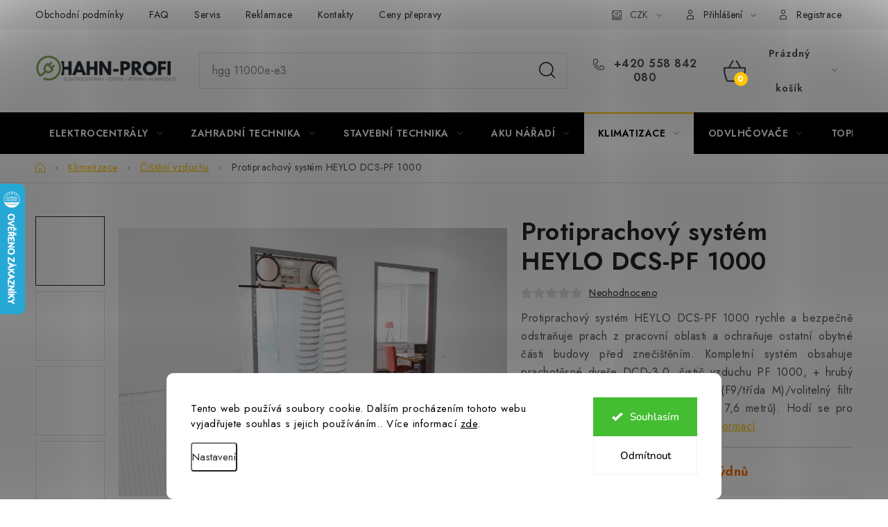

--- FILE ---
content_type: text/html; charset=utf-8
request_url: https://www.hahn-profi.cz/protiprachovy-system-heylo-dcs-pf-1000/
body_size: 45882
content:
<!doctype html><html lang="cs" dir="ltr" class="header-background-light external-fonts-loaded"><head><meta charset="utf-8" /><meta name="viewport" content="width=device-width,initial-scale=1" /><title>Protiprachový systém HEYLO DCS-PF 1000 - Hahn-profi.cz</title><link rel="preconnect" href="https://cdn.myshoptet.com" /><link rel="dns-prefetch" href="https://cdn.myshoptet.com" /><link rel="preload" href="https://cdn.myshoptet.com/prj/dist/master/cms/libs/jquery/jquery-1.11.3.min.js" as="script" /><link href="https://cdn.myshoptet.com/prj/dist/master/cms/templates/frontend_templates/shared/css/font-face/nunito.css" rel="stylesheet"><script>
dataLayer = [];
dataLayer.push({'shoptet' : {
    "pageId": 915,
    "pageType": "productDetail",
    "currency": "CZK",
    "currencyInfo": {
        "decimalSeparator": ",",
        "exchangeRate": 1,
        "priceDecimalPlaces": 0,
        "symbol": "K\u010d",
        "symbolLeft": 0,
        "thousandSeparator": " "
    },
    "language": "cs",
    "projectId": 377134,
    "product": {
        "id": 5952,
        "guid": "6847bdb4-cdb4-11eb-adb5-0cc47a6b4bcc",
        "hasVariants": false,
        "codes": [
            {
                "code": 1110892
            }
        ],
        "code": "1110892",
        "name": "Protiprachov\u00fd syst\u00e9m HEYLO DCS-PF 1000",
        "appendix": "",
        "weight": 45,
        "manufacturer": "Heylo",
        "manufacturerGuid": "1EF53339482F64FE8900DA0BA3DED3EE",
        "currentCategory": "Klimatizace \/ Ochlazova\u010de \/ Ventil\u00e1tory | \u010ci\u0161t\u011bn\u00ed vzduchu",
        "currentCategoryGuid": "fbe29c38-c9fc-11eb-90ab-b8ca3a6a5ac4",
        "defaultCategory": "Klimatizace \/ Ochlazova\u010de \/ Ventil\u00e1tory | \u010ci\u0161t\u011bn\u00ed vzduchu",
        "defaultCategoryGuid": "fbe29c38-c9fc-11eb-90ab-b8ca3a6a5ac4",
        "currency": "CZK",
        "priceWithVat": 91344
    },
    "stocks": [
        {
            "id": 1,
            "title": "Krava\u0159e u Opavy CZ",
            "isDeliveryPoint": 1,
            "visibleOnEshop": 1
        },
        {
            "id": "ext",
            "title": "Sklad",
            "isDeliveryPoint": 0,
            "visibleOnEshop": 1
        }
    ],
    "cartInfo": {
        "id": null,
        "freeShipping": false,
        "freeShippingFrom": null,
        "leftToFreeGift": {
            "formattedPrice": "0 K\u010d",
            "priceLeft": 0
        },
        "freeGift": false,
        "leftToFreeShipping": {
            "priceLeft": null,
            "dependOnRegion": null,
            "formattedPrice": null
        },
        "discountCoupon": [],
        "getNoBillingShippingPrice": {
            "withoutVat": 0,
            "vat": 0,
            "withVat": 0
        },
        "cartItems": [],
        "taxMode": "ORDINARY"
    },
    "cart": [],
    "customer": {
        "priceRatio": 1,
        "priceListId": 1,
        "groupId": null,
        "registered": false,
        "mainAccount": false
    }
}});
dataLayer.push({'cookie_consent' : {
    "marketing": "denied",
    "analytics": "denied"
}});
document.addEventListener('DOMContentLoaded', function() {
    shoptet.consent.onAccept(function(agreements) {
        if (agreements.length == 0) {
            return;
        }
        dataLayer.push({
            'cookie_consent' : {
                'marketing' : (agreements.includes(shoptet.config.cookiesConsentOptPersonalisation)
                    ? 'granted' : 'denied'),
                'analytics': (agreements.includes(shoptet.config.cookiesConsentOptAnalytics)
                    ? 'granted' : 'denied')
            },
            'event': 'cookie_consent'
        });
    });
});
</script>

<!-- Google Tag Manager -->
<script>(function(w,d,s,l,i){w[l]=w[l]||[];w[l].push({'gtm.start':
new Date().getTime(),event:'gtm.js'});var f=d.getElementsByTagName(s)[0],
j=d.createElement(s),dl=l!='dataLayer'?'&l='+l:'';j.async=true;j.src=
'https://www.googletagmanager.com/gtm.js?id='+i+dl;f.parentNode.insertBefore(j,f);
})(window,document,'script','dataLayer','GTM-KH46H57V');</script>
<!-- End Google Tag Manager -->

<meta property="og:type" content="website"><meta property="og:site_name" content="hahn-profi.cz"><meta property="og:url" content="https://www.hahn-profi.cz/protiprachovy-system-heylo-dcs-pf-1000/"><meta property="og:title" content="Protiprachový systém HEYLO DCS-PF 1000 - Hahn-profi.cz"><meta name="author" content="Hahn-profi.cz"><meta name="web_author" content="Shoptet.cz"><meta name="dcterms.rightsHolder" content="www.hahn-profi.cz"><meta name="robots" content="index,follow"><meta property="og:image" content="https://cdn.myshoptet.com/usr/www.hahn-profi.cz/user/shop/big/5952_heylo-dcs-pf1000-1110892.jpg?630c9a10"><meta property="og:description" content="Protiprachový systém HEYLO DCS-PF 1000. Protiprachový systém HEYLO DCS-PF 1000 rychle a bezpečně odstraňuje prach z pracovní oblasti a ochraňuje ostatní obytné části budovy před znečištěním. Kompletní systém obsahuje prachotěsné dveře DCD-3.0, čistič vzduchu PF 1000, + hrubý vzduchový filtr + jemný prachový filtr (F9…"><meta name="description" content="Protiprachový systém HEYLO DCS-PF 1000. Protiprachový systém HEYLO DCS-PF 1000 rychle a bezpečně odstraňuje prach z pracovní oblasti a ochraňuje ostatní obytné části budovy před znečištěním. Kompletní systém obsahuje prachotěsné dveře DCD-3.0, čistič vzduchu PF 1000, + hrubý vzduchový filtr + jemný prachový filtr (F9…"><meta property="product:price:amount" content="91344"><meta property="product:price:currency" content="CZK"><style>:root {--color-primary: #000000;--color-primary-h: 0;--color-primary-s: 0%;--color-primary-l: 0%;--color-primary-hover: #FFC500;--color-primary-hover-h: 46;--color-primary-hover-s: 100%;--color-primary-hover-l: 50%;--color-secondary: #FFC500;--color-secondary-h: 46;--color-secondary-s: 100%;--color-secondary-l: 50%;--color-secondary-hover: #FFC500;--color-secondary-hover-h: 46;--color-secondary-hover-s: 100%;--color-secondary-hover-l: 50%;--color-tertiary: #000000;--color-tertiary-h: 0;--color-tertiary-s: 0%;--color-tertiary-l: 0%;--color-tertiary-hover: #cfcfcf;--color-tertiary-hover-h: 0;--color-tertiary-hover-s: 0%;--color-tertiary-hover-l: 81%;--color-header-background: #ffffff;--template-font: "Nunito";--template-headings-font: "Nunito";--header-background-url: url("[data-uri]");--cookies-notice-background: #F8FAFB;--cookies-notice-color: #252525;--cookies-notice-button-hover: #27263f;--cookies-notice-link-hover: #3b3a5f;--templates-update-management-preview-mode-content: "Náhled aktualizací šablony je aktivní pro váš prohlížeč."}</style>
    <script>var shoptet = shoptet || {};</script>
    <script src="https://cdn.myshoptet.com/prj/dist/master/shop/dist/main-3g-header.js.27c4444ba5dd6be3416d.js"></script>
<!-- User include --><!-- service 1213(832) html code header -->
<link href="https://fonts.googleapis.com/css2?family=Jost:wght@400;600;700&display=swap" rel="stylesheet">
<link href="https://cdn.myshoptet.com/prj/dist/master/shop/dist/font-shoptet-13.css.3c47e30adfa2e9e2683b.css" rel="stylesheet">
<link type="text/css" href="https://cdn.myshoptet.com/usr/paxio.myshoptet.com/user/documents/Jupiter/style.css?v1618389" rel="stylesheet" media="all" />
<link type="text/css" href="https://cdn.myshoptet.com/usr/paxio.myshoptet.com/user/documents/Jupiter/preklady.css?v11" rel="stylesheet" media="all" />
<link href="https://cdn.myshoptet.com/usr/paxio.myshoptet.com/user/documents/Jupiter/ikony.css?v1" rel="stylesheet">
<!-- api 422(76) html code header -->
<link rel="stylesheet" href="https://cdn.myshoptet.com/usr/api2.dklab.cz/user/documents/_doplnky/odpocet/377134/132/377134_132.css" type="text/css" /><style>
        :root {            
            --dklab-countdown-category-text-color: #FFFFFF;
            --dklab-countdown-detail-text-color: #FFFFFF;
            --dklab-countdown-background-lower-color: #282828;
            --dklab-countdown-background-upper-color: #666666;
            --dklab-countdown-background-lower-color-detail: #282828;
            --dklab-countdown-background-upper-color-detail: #666666;
            --dklab-countdown-carousel-text-color: #FFFFFF;            
            --dklab-countdown-radius: 0px;
            --dklab-countdown-carousel-background-color: #2D58FF;
        }
        body:not(.type-detail) .flags-extra .flag.flag-discount {display: none !important;}</style>
<!-- api 498(150) html code header -->
<script async src="https://scripts.luigisbox.tech/LBX-319637.js"></script><meta name="luigisbox-tracker-id" content="270134-319637,cs"/><script type="text/javascript">const isPlpEnabled = sessionStorage.getItem('lbPlpEnabled') === 'true';if (isPlpEnabled) {const style = document.createElement("style");style.type = "text/css";style.id = "lb-plp-style";style.textContent = `body.type-category #content-wrapper,body.type-search #content-wrapper,body.type-category #content,body.type-search #content,body.type-category #content-in,body.type-search #content-in,body.type-category #main-in,body.type-search #main-in {min-height: 100vh;}body.type-category #content-wrapper > *,body.type-search #content-wrapper > *,body.type-category #content > *,body.type-search #content > *,body.type-category #content-in > *,body.type-search #content-in > *,body.type-category #main-in > *,body.type-search #main-in > * {display: none;}`;document.head.appendChild(style);}</script>
<!-- api 1012(643) html code header -->
<style data-purpose="gopay-hiding-apple-pay">
	div[data-guid="af0fd4a0-c982-11ed-9446-ae0966dd538a"] {
		display: none
	}
</style><style data-purpose="gopay-hiding-apple-pay">
	div[data-guid="af70fe5d-c982-11ed-9446-ae0966dd538a"] {
		display: none
	}
</style>
<!-- api 1280(896) html code header -->
<link rel="stylesheet" href="https://cdn.myshoptet.com/usr/shoptet.tomashlad.eu/user/documents/extras/cookies-addon/screen.min.css?v0008">
<script>
    var shoptetakCookiesSettings={"useRoundingCorners":true,"cookiesImgPopup":false,"cookiesSize":"large","cookiesOrientation":"horizontal","cookiesImg":false,"buttonBg":false,"showPopup":false};

    var body=document.getElementsByTagName("body")[0];

    const rootElement = document.documentElement;

    rootElement.classList.add("st-cookies-v2");

    if (shoptetakCookiesSettings.useRoundingCorners) {
        rootElement.classList.add("st-cookies-corners");
    }
    if (shoptetakCookiesSettings.cookiesImgPopup) {
        rootElement.classList.add("st-cookies-popup-img");
    }
    if (shoptetakCookiesSettings.cookiesImg) {
        rootElement.classList.add("st-cookies-img");
    }
    if (shoptetakCookiesSettings.buttonBg) {
        rootElement.classList.add("st-cookies-btn");
    }
    if (shoptetakCookiesSettings.cookiesSize) {
        if (shoptetakCookiesSettings.cookiesSize === 'thin') {
            rootElement.classList.add("st-cookies-thin");
        }
        if (shoptetakCookiesSettings.cookiesSize === 'middle') {
            rootElement.classList.add("st-cookies-middle");
        }
        if (shoptetakCookiesSettings.cookiesSize === 'large') {
            rootElement.classList.add("st-cookies-large");
        }
    }
    if (shoptetakCookiesSettings.cookiesOrientation) {
        if (shoptetakCookiesSettings.cookiesOrientation === 'vertical') {
            rootElement.classList.add("st-cookies-vertical");
        }
    }
</script>


<!-- api 1501(1113) html code header -->
<link rel="stylesheet" href="https://cdn.myshoptet.com/usr/api2.dklab.cz/user/documents/_doplnky/filtry/377134/34/377134_34.css" type="text/css" /><style>:root { 
            --dklab-filters-active-color: #FFC500; 
            --dklab-filters-active-foreground-color: #FFFFFF; 
            --dklab-filters-slider-color: #FFC500; 
            --dklab-filters-show-filter-foreground-color: #FFFFFF; 
            --dklab-filters-show-filter-background-color: #FFC500; 
            --dklab-filters-show-filter-edges-size: 10px 25px;
            --dklab-filters-show-filter-align: center;
            --dklab-filters-show-filter-align-desktop: flex-start;
        } 
                .filter-section form.dkLab-parameter fieldset div.div--collapsable:nth-child(+n+8),
                .filter-section form.dkLab-parameter-special fieldset div.div--collapsable:nth-child(+n+8) {
                    display: none;
                } 
                .filter-section form.dkLab-parameter.dkLab-parameter--show fieldset div.div--collapsable:nth-child(+n+8),
                .filter-section form.dkLab-parameter-special.dkLab-parameter-special--show fieldset div.div--collapsable:nth-child(+n+8) {
                    display: block;
                }</style>
<!-- service 619(267) html code header -->
<link href="https://cdn.myshoptet.com/usr/fvstudio.myshoptet.com/user/documents/addons/cartupsell.min.css?24.11.1" rel="stylesheet">
<!-- service 1228(847) html code header -->
<link 
rel="stylesheet" 
href="https://cdn.myshoptet.com/usr/dmartini.myshoptet.com/user/documents/upload/dmartini/shop_rating/shop_rating.min.css?140"
data-author="Dominik Martini" 
data-author-web="dmartini.cz">
<!-- service 1673(1258) html code header -->
<link 
rel="stylesheet" 
href="https://cdn.myshoptet.com/usr/dmartini.myshoptet.com/user/documents/upload/dmartini/product_rating/product_rating.min.css?90"
data-author="Dominik Martini" 
data-author-web="dmartini.cz">
<!-- service 2322(1835) html code header -->
<link rel="stylesheet" href="https://cdn.myshoptet.com/addons/dominikmartini/product_salecode/styles.header.min.css?1f0482a01621d4a6d7beb5cd811f2e28c64f26c2">
<!-- service 654(301) html code header -->
<!-- Prefetch Pobo Page Builder CDN  -->
<link rel="dns-prefetch" href="https://image.pobo.cz">
<link href="https://cdnjs.cloudflare.com/ajax/libs/lightgallery/2.7.2/css/lightgallery.min.css" rel="stylesheet">
<link href="https://cdnjs.cloudflare.com/ajax/libs/lightgallery/2.7.2/css/lg-thumbnail.min.css" rel="stylesheet">


<!-- © Pobo Page Builder  -->
<script>
 	  window.addEventListener("DOMContentLoaded", function () {
		  var po = document.createElement("script");
		  po.type = "text/javascript";
		  po.async = true;
		  po.dataset.url = "https://www.pobo.cz";
			po.dataset.cdn = "https://image.pobo.space";
      po.dataset.tier = "standard";
      po.fetchpriority = "high";
      po.dataset.key = btoa(window.location.host);
		  po.id = "pobo-asset-url";
      po.platform = "shoptet";
      po.synergy = false;
		  po.src = "https://image.pobo.space/assets/editor.js?v=14";

		  var s = document.getElementsByTagName("script")[0];
		  s.parentNode.insertBefore(po, s);
	  });
</script>





<!-- service 1280(896) html code header -->
<style>
.st-cookies-v2.st-cookies-btn .shoptak-carbon .siteCookies .siteCookies__form .siteCookies__buttonWrap button[value=all] {
margin-left: 10px;
}
@media (max-width: 768px) {
.st-cookies-v2.st-cookies-btn .shoptak-carbon .siteCookies .siteCookies__form .siteCookies__buttonWrap button[value=all] {
margin-left: 0px;
}
.st-cookies-v2 .shoptak-carbon .siteCookies.siteCookies--dark .siteCookies__form .siteCookies__buttonWrap button[value=reject] {
margin: 0 10px;
}
}
@media only screen and (max-width: 768px) {
 .st-cookies-v2 .siteCookies .siteCookies__form .siteCookies__buttonWrap .js-cookies-settings[value=all], .st-cookies-v2 .siteCookies .siteCookies__form .siteCookies__buttonWrap button[value=all] {   
  margin: 0 auto 10px auto;
 }
 .st-cookies-v2 .siteCookies.siteCookies--center {
  bottom: unset;
  top: 50%;
  transform: translate(-50%, -50%);
  width: 90%;
 }
}
</style>
<!-- service 993(626) html code header -->
<script src="https://cdn.myshoptet.com/usr/chatgo.myshoptet.com/user/documents/fotorecence_functions_cdn.js?v=4"></script>
<style>
.sf-review-img img, img.satisflow-review-image {
    width: 230px;
    height: 300px;
    object-fit: cover;
    border-top-left-radius: 10px;
    border-top-right-radius: 10px;
}

.sf-review.carousel-cell {
    min-height: 620px;
    border-radius: 10px;
}

.sf-upvote-btn-wrapper, .sf-upvote-active-btn-wrapper {
    position: absolute;
    bottom: 0;
    right: 10px;
}
.sf-review{
	width: 232px;
      border: 1px solid rgb(204, 204, 204);
}

.satisflow-review-image:hover {opacity: 0.8;}
.satisflow-review-image-modal {
    display: none;
    position: fixed;
    z-index: 2147483647;
    padding-top: 100px;
    left: 0;
    top: 0;
    width: 100%;
    height: 100%;
    overflow-y: scroll;
    background-color: rgb(0,0,0);
    background-color: rgba(0,0,0,0.9);
    cursor: pointer;
}
.satisflow-review-image-modal-content {
    margin: auto;
    display: block;
    max-width: 100%;
}
.sf-widget-brand-link{
	font-weight: bold;
  text-decoration: underline;
}
.satisflow-review-image-modal-content{
    animation-name: zoom;
    animation-duration: 0.3s;
}
@keyframes zoom {
    from {transform:scale(0)}
    to {transform:scale(1)}
}
.satisflow-review-image-modal-close {
    position: absolute;
    top: 15px;
    right: 35px;
    color: whitesmoke;
    font-size: 40px;
    font-weight: bold;
    transition: 0.3s;
}

.satisflow-review-image-modal-close:hover,
.satisflow-review-image-modal-close:focus {
    color: #bbb;
    text-decoration: none;
    cursor: pointer;
}
.flickity-button:hover {
  outline: none;
  color: black;
  border: none;
}
.flickity-button:disabled {
  display: none;
}
</style>

<style>
.flickity-enabled{position:relative}.flickity-enabled:focus{outline:0}.flickity-viewport{overflow:hidden;position:relative;height:100%}.flickity-slider{position:absolute;width:100%;height:100%}.flickity-enabled.is-draggable{-webkit-tap-highlight-color:transparent;-webkit-user-select:none;-moz-user-select:none;-ms-user-select:none;user-select:none}.flickity-enabled.is-draggable .flickity-viewport{cursor:move;cursor:-webkit-grab;cursor:grab}.flickity-enabled.is-draggable .flickity-viewport.is-pointer-down{cursor:-webkit-grabbing;cursor:grabbing}.flickity-button{position:absolute;background:hsla(0,0%,100%,.75);border:none;color:#333}.flickity-button:hover{background:#fff;cursor:pointer}.flickity-button:focus{outline:0;box-shadow:0 0 0 5px #19f}.flickity-button:active{opacity:.6}.flickity-button:disabled{opacity:.3;cursor:auto;pointer-events:none}.flickity-button-icon{fill:currentColor}.flickity-prev-next-button{top:50%;width:44px;height:44px;border-radius:50%;transform:translateY(-50%)}.flickity-prev-next-button.previous{left:10px}.flickity-prev-next-button.next{right:10px}.flickity-rtl .flickity-prev-next-button.previous{left:auto;right:10px}.flickity-rtl .flickity-prev-next-button.next{right:auto;left:10px}.flickity-prev-next-button .flickity-button-icon{position:absolute;left:20%;top:20%;width:60%;height:60%}.flickity-page-dots{position:absolute;width:100%;bottom:-25px;padding:0;margin:0;list-style:none;text-align:center;line-height:1}.flickity-rtl .flickity-page-dots{direction:rtl}.flickity-page-dots .dot{display:inline-block;width:10px;height:10px;margin:0 8px;background:#333;border-radius:50%;opacity:.25;cursor:pointer}.flickity-page-dots .dot.is-selected{opacity:1}
</style>
<style>
/* fallback google icons */
@font-face {
  font-family: 'Material Symbols Outlined';
  font-style: normal;
  font-weight: 400;
  src: url(https://fonts.gstatic.com/s/materialsymbolsoutlined/v86/kJF1BvYX7BgnkSrUwT8OhrdQw4oELdPIeeII9v6oDMzByHX9rA6RzaxHMPdY43zj-jCxv3fzvRNU22ZXGJpEpjC_1n-q_4MrImHCIJIZrDCvHOej.woff2) format('woff2');
}

.material-symbols-outlined {
  font-family: 'Material Symbols Outlined'!important;
  font-weight: normal;
  font-style: normal;
  font-size: 24px;
  line-height: 1;
  letter-spacing: normal;
  text-transform: none;
  display: inline-block;
  white-space: nowrap;
  word-wrap: normal;
  direction: ltr;
  -webkit-font-feature-settings: 'liga';
  -webkit-font-smoothing: antialiased;
}
.satisflow-multiline-ellipsis {
  overflow: hidden;
  display: -webkit-box;
  -webkit-box-orient: vertical;
  -webkit-line-clamp: 3; 
  white-space: pre-wrap;
  cursor: pointer;
}
.sf-review-text {
  margin-bottom: 30px;
}
#sf-grid-reviews-widget-table {
  border-collapse: separate;
  border-spacing: 10px;
}
.sf-grid-review-display-none {
  display: none!important;
}
#sf-grid-reviews-widget-table td {
 border-radius: 10px;
}
@media only screen and (max-width: 760px) {
  #sf-grid-reviews-widget-table tr {
    display: block;
  }
  #sf-grid-reviews-widget-table td {
     display: block;
     padding-bottom: 0px;
     margin-bottom: 10px;
  }
}
</style>
<!-- project html code header -->
<link rel="stylesheet" href="/user/documents/upload/FJupravy/zalomeni_meny_v_kosiku.css">

<style>
.site-msg.information .text::before {
  content: none !important;
  /*odstraneni informace zakaznikovy*/
}
</style>
<link rel="stylesheet" href="/user/documents/upload/DMupravy/hahn-global.min.css?110">
<link rel="stylesheet" href="/user/documents/upload/DMupravy/blog_posts.css?10">

<style>
@media screen and (min-width: 1440px){
.navigation-in > ul > li > a{padding: 0 13px !important;font-size: 13px;}
}
.p-detail-inner .detail-parameters {border-top: 1px solid var(--color-border);}
.p-data-wrapper .availability-label{font-size: 18px;}
@media screen and (min-width: 1200px){
.basic-description {width: calc(100% - 340px);padding-right: 60px;}
.extended-description{width: 340px;}
}
</style>

<script type="text/javascript" src="https://static.bots.sefbot.cz/website/js/widget2.e7dada08.min.js" integrity="sha384-GT/Lf2iy92L9b7o3NhLpwE+qCJ2owXvpPudTWAd5jONy/PDyaaz/c9aco0qRRtL+" crossorigin="anonymous" defer data-no-minify="1"></script>

<!-- /User include --><link rel="shortcut icon" href="/favicon.png" type="image/x-icon" /><link rel="canonical" href="https://www.hahn-profi.cz/protiprachovy-system-heylo-dcs-pf-1000/" />    <script>
        var _hwq = _hwq || [];
        _hwq.push(['setKey', '7A6D5EA623F8880DA805B77CA5E0F34F']);
        _hwq.push(['setTopPos', '200']);
        _hwq.push(['showWidget', '21']);
        (function() {
            var ho = document.createElement('script');
            ho.src = 'https://cz.im9.cz/direct/i/gjs.php?n=wdgt&sak=7A6D5EA623F8880DA805B77CA5E0F34F';
            var s = document.getElementsByTagName('script')[0]; s.parentNode.insertBefore(ho, s);
        })();
    </script>
<script>!function(){var t={9196:function(){!function(){var t=/\[object (Boolean|Number|String|Function|Array|Date|RegExp)\]/;function r(r){return null==r?String(r):(r=t.exec(Object.prototype.toString.call(Object(r))))?r[1].toLowerCase():"object"}function n(t,r){return Object.prototype.hasOwnProperty.call(Object(t),r)}function e(t){if(!t||"object"!=r(t)||t.nodeType||t==t.window)return!1;try{if(t.constructor&&!n(t,"constructor")&&!n(t.constructor.prototype,"isPrototypeOf"))return!1}catch(t){return!1}for(var e in t);return void 0===e||n(t,e)}function o(t,r,n){this.b=t,this.f=r||function(){},this.d=!1,this.a={},this.c=[],this.e=function(t){return{set:function(r,n){u(c(r,n),t.a)},get:function(r){return t.get(r)}}}(this),i(this,t,!n);var e=t.push,o=this;t.push=function(){var r=[].slice.call(arguments,0),n=e.apply(t,r);return i(o,r),n}}function i(t,n,o){for(t.c.push.apply(t.c,n);!1===t.d&&0<t.c.length;){if("array"==r(n=t.c.shift()))t:{var i=n,a=t.a;if("string"==r(i[0])){for(var f=i[0].split("."),s=f.pop(),p=(i=i.slice(1),0);p<f.length;p++){if(void 0===a[f[p]])break t;a=a[f[p]]}try{a[s].apply(a,i)}catch(t){}}}else if("function"==typeof n)try{n.call(t.e)}catch(t){}else{if(!e(n))continue;for(var l in n)u(c(l,n[l]),t.a)}o||(t.d=!0,t.f(t.a,n),t.d=!1)}}function c(t,r){for(var n={},e=n,o=t.split("."),i=0;i<o.length-1;i++)e=e[o[i]]={};return e[o[o.length-1]]=r,n}function u(t,o){for(var i in t)if(n(t,i)){var c=t[i];"array"==r(c)?("array"==r(o[i])||(o[i]=[]),u(c,o[i])):e(c)?(e(o[i])||(o[i]={}),u(c,o[i])):o[i]=c}}window.DataLayerHelper=o,o.prototype.get=function(t){var r=this.a;t=t.split(".");for(var n=0;n<t.length;n++){if(void 0===r[t[n]])return;r=r[t[n]]}return r},o.prototype.flatten=function(){this.b.splice(0,this.b.length),this.b[0]={},u(this.a,this.b[0])}}()}},r={};function n(e){var o=r[e];if(void 0!==o)return o.exports;var i=r[e]={exports:{}};return t[e](i,i.exports,n),i.exports}n.n=function(t){var r=t&&t.__esModule?function(){return t.default}:function(){return t};return n.d(r,{a:r}),r},n.d=function(t,r){for(var e in r)n.o(r,e)&&!n.o(t,e)&&Object.defineProperty(t,e,{enumerable:!0,get:r[e]})},n.o=function(t,r){return Object.prototype.hasOwnProperty.call(t,r)},function(){"use strict";n(9196)}()}();</script>    <!-- Global site tag (gtag.js) - Google Analytics -->
    <script async src="https://www.googletagmanager.com/gtag/js?id=G-0TZ0BPW7ZY"></script>
    <script>
        
        window.dataLayer = window.dataLayer || [];
        function gtag(){dataLayer.push(arguments);}
        

                    console.debug('default consent data');

            gtag('consent', 'default', {"ad_storage":"denied","analytics_storage":"denied","ad_user_data":"denied","ad_personalization":"denied","wait_for_update":500});
            dataLayer.push({
                'event': 'default_consent'
            });
        
        gtag('js', new Date());

        
                gtag('config', 'G-0TZ0BPW7ZY', {"groups":"GA4","send_page_view":false,"content_group":"productDetail","currency":"CZK","page_language":"cs"});
        
                gtag('config', 'AW-585404241', {"allow_enhanced_conversions":true});
        
        
        
        
        
                    gtag('event', 'page_view', {"send_to":"GA4","page_language":"cs","content_group":"productDetail","currency":"CZK"});
        
                gtag('set', 'currency', 'CZK');

        gtag('event', 'view_item', {
            "send_to": "UA",
            "items": [
                {
                    "id": "1110892",
                    "name": "Protiprachov\u00fd syst\u00e9m HEYLO DCS-PF 1000",
                    "category": "Klimatizace \/ Ochlazova\u010de \/ Ventil\u00e1tory \/ \u010ci\u0161t\u011bn\u00ed vzduchu",
                                        "brand": "Heylo",
                                                            "price": 75491
                }
            ]
        });
        
        
        
        
        
                    gtag('event', 'view_item', {"send_to":"GA4","page_language":"cs","content_group":"productDetail","value":75491,"currency":"CZK","items":[{"item_id":"1110892","item_name":"Protiprachov\u00fd syst\u00e9m HEYLO DCS-PF 1000","item_brand":"Heylo","item_category":"Klimatizace \/ Ochlazova\u010de \/ Ventil\u00e1tory","item_category2":"\u010ci\u0161t\u011bn\u00ed vzduchu","price":75491,"quantity":1,"index":0}]});
        
        
        
        
        
        
        
        document.addEventListener('DOMContentLoaded', function() {
            if (typeof shoptet.tracking !== 'undefined') {
                for (var id in shoptet.tracking.bannersList) {
                    gtag('event', 'view_promotion', {
                        "send_to": "UA",
                        "promotions": [
                            {
                                "id": shoptet.tracking.bannersList[id].id,
                                "name": shoptet.tracking.bannersList[id].name,
                                "position": shoptet.tracking.bannersList[id].position
                            }
                        ]
                    });
                }
            }

            shoptet.consent.onAccept(function(agreements) {
                if (agreements.length !== 0) {
                    console.debug('gtag consent accept');
                    var gtagConsentPayload =  {
                        'ad_storage': agreements.includes(shoptet.config.cookiesConsentOptPersonalisation)
                            ? 'granted' : 'denied',
                        'analytics_storage': agreements.includes(shoptet.config.cookiesConsentOptAnalytics)
                            ? 'granted' : 'denied',
                                                                                                'ad_user_data': agreements.includes(shoptet.config.cookiesConsentOptPersonalisation)
                            ? 'granted' : 'denied',
                        'ad_personalization': agreements.includes(shoptet.config.cookiesConsentOptPersonalisation)
                            ? 'granted' : 'denied',
                        };
                    console.debug('update consent data', gtagConsentPayload);
                    gtag('consent', 'update', gtagConsentPayload);
                    dataLayer.push(
                        { 'event': 'update_consent' }
                    );
                }
            });
        });
    </script>
<script>
    (function(t, r, a, c, k, i, n, g) { t['ROIDataObject'] = k;
    t[k]=t[k]||function(){ (t[k].q=t[k].q||[]).push(arguments) },t[k].c=i;n=r.createElement(a),
    g=r.getElementsByTagName(a)[0];n.async=1;n.src=c;g.parentNode.insertBefore(n,g)
    })(window, document, 'script', '//www.heureka.cz/ocm/sdk.js?source=shoptet&version=2&page=product_detail', 'heureka', 'cz');

    heureka('set_user_consent', 0);
</script>
</head><body class="desktop id-915 in-cisteni-vzduchu template-13 type-product type-detail one-column-body columns-3 blank-mode blank-mode-css smart-labels-active ums_forms_redesign--off ums_a11y_category_page--on ums_discussion_rating_forms--off ums_flags_display_unification--on ums_a11y_login--on mobile-header-version-1">
        <div id="fb-root"></div>
        <script>
            window.fbAsyncInit = function() {
                FB.init({
                    autoLogAppEvents : true,
                    xfbml            : true,
                    version          : 'v24.0'
                });
            };
        </script>
        <script async defer crossorigin="anonymous" src="https://connect.facebook.net/cs_CZ/sdk.js#xfbml=1&version=v24.0"></script>
<!-- Google Tag Manager (noscript) -->
<noscript><iframe src="https://www.googletagmanager.com/ns.html?id=GTM-KH46H57V"
height="0" width="0" style="display:none;visibility:hidden"></iframe></noscript>
<!-- End Google Tag Manager (noscript) -->

    <div class="siteCookies siteCookies--bottom siteCookies--light js-siteCookies" role="dialog" data-testid="cookiesPopup" data-nosnippet>
        <div class="siteCookies__form">
            <div class="siteCookies__content">
                <div class="siteCookies__text">
                    Tento web používá soubory cookie. Dalším procházením tohoto webu vyjadřujete souhlas s jejich používáním.. Více informací <a href="/podminky-ochrany-osobnich-udaju/" target="\&quot;_blank\&quot;" rel="\&quot;" noreferrer="">zde</a>.
                </div>
                <p class="siteCookies__links">
                    <button class="siteCookies__link js-cookies-settings" aria-label="Nastavení cookies" data-testid="cookiesSettings">Nastavení</button>
                </p>
            </div>
            <div class="siteCookies__buttonWrap">
                                    <button class="siteCookies__button js-cookiesConsentSubmit" value="reject" aria-label="Odmítnout cookies" data-testid="buttonCookiesReject">Odmítnout</button>
                                <button class="siteCookies__button js-cookiesConsentSubmit" value="all" aria-label="Přijmout cookies" data-testid="buttonCookiesAccept">Souhlasím</button>
            </div>
        </div>
        <script>
            document.addEventListener("DOMContentLoaded", () => {
                const siteCookies = document.querySelector('.js-siteCookies');
                document.addEventListener("scroll", shoptet.common.throttle(() => {
                    const st = document.documentElement.scrollTop;
                    if (st > 1) {
                        siteCookies.classList.add('siteCookies--scrolled');
                    } else {
                        siteCookies.classList.remove('siteCookies--scrolled');
                    }
                }, 100));
            });
        </script>
    </div>
<a href="#content" class="skip-link sr-only">Přejít na obsah</a><div class="overall-wrapper"><div class="user-action"><div class="container">
    <div class="user-action-in">
                    <div id="login" class="user-action-login popup-widget login-widget" role="dialog" aria-labelledby="loginHeading">
        <div class="popup-widget-inner">
                            <h2 id="loginHeading">Přihlášení k vašemu účtu</h2><div id="customerLogin"><form action="/action/Customer/Login/" method="post" id="formLoginIncluded" class="csrf-enabled formLogin" data-testid="formLogin"><input type="hidden" name="referer" value="" /><div class="form-group"><div class="input-wrapper email js-validated-element-wrapper no-label"><input type="email" name="email" class="form-control" autofocus placeholder="E-mailová adresa (např. jan@novak.cz)" data-testid="inputEmail" autocomplete="email" required /></div></div><div class="form-group"><div class="input-wrapper password js-validated-element-wrapper no-label"><input type="password" name="password" class="form-control" placeholder="Heslo" data-testid="inputPassword" autocomplete="current-password" required /><span class="no-display">Nemůžete vyplnit toto pole</span><input type="text" name="surname" value="" class="no-display" /></div></div><div class="form-group"><div class="login-wrapper"><button type="submit" class="btn btn-secondary btn-text btn-login" data-testid="buttonSubmit">Přihlásit se</button><div class="password-helper"><a href="/registrace/" data-testid="signup" rel="nofollow">Nová registrace</a><a href="/klient/zapomenute-heslo/" rel="nofollow">Zapomenuté heslo</a></div></div></div></form>
</div>                    </div>
    </div>

                <div id="cart-widget" class="user-action-cart popup-widget cart-widget loader-wrapper" data-testid="popupCartWidget" role="dialog" aria-hidden="true">
            <div class="popup-widget-inner cart-widget-inner place-cart-here">
                <div class="loader-overlay">
                    <div class="loader"></div>
                </div>
            </div>
        </div>
    </div>
</div>
</div><div class="top-navigation-bar" data-testid="topNavigationBar">

    <div class="container">

                            <div class="top-navigation-menu">
                <ul class="top-navigation-bar-menu">
                                            <li class="top-navigation-menu-item-39">
                            <a href="/obchodni-podminky/" title="Obchodní podmínky">Obchodní podmínky</a>
                        </li>
                                            <li class="top-navigation-menu-item-1948">
                            <a href="/faq---casto-kladene-otazky/" title="FAQ – Často kladené otázky">FAQ</a>
                        </li>
                                            <li class="top-navigation-menu-item-1574">
                            <a href="/servis/" title="Servis">Servis</a>
                        </li>
                                            <li class="top-navigation-menu-item-1434">
                            <a href="/reklamace/" title="Reklamace">Reklamace</a>
                        </li>
                                            <li class="top-navigation-menu-item-29">
                            <a href="/kontakty/" title="Kontakty">Kontakty</a>
                        </li>
                                            <li class="top-navigation-menu-item-882">
                            <a href="/ceny-prepravy/" title="Ceny přepravy">Ceny přepravy</a>
                        </li>
                                            <li class="top-navigation-menu-item-691">
                            <a href="/podminky-ochrany-osobnich-udaju/" title="Podmínky ochrany osobních údajů ">Ochrana osobních údajů</a>
                        </li>
                                            <li class="top-navigation-menu-item-1454">
                            <a href="/nahradni-dily-konner-sohnen/" title="Náhradní díly Könner &amp; Söhnen">Náhradní díly Könner &amp; Söhnen</a>
                        </li>
                                            <li class="top-navigation-menu-item-1479">
                            <a href="/reklamacni-rad/" title="Reklamační řád">Reklamační řád</a>
                        </li>
                                            <li class="top-navigation-menu-item--23">
                            <a href="/slovnik-pojmu/" title="Slovník pojmů">Slovník pojmů</a>
                        </li>
                                            <li class="top-navigation-menu-item-1572">
                            <a href="/zpetny-odber-elektrozarizeni/" title="Zpětný odběr elektrozařízení a baterií">Zpětný odběr elektrozařízení a baterií</a>
                        </li>
                                            <li class="top-navigation-menu-item-1849">
                            <a href="/navody/" title="Návody">Návody</a>
                        </li>
                                            <li class="top-navigation-menu-item-682">
                            <a href="/nase-novinky/" title="Novinky">Novinky</a>
                        </li>
                                            <li class="top-navigation-menu-item-1539">
                            <a href="/blog/" title="Blog">Blog</a>
                        </li>
                                            <li class="top-navigation-menu-item-1798">
                            <a href="/reference/" title="Reference">Reference</a>
                        </li>
                                    </ul>
                <div class="top-navigation-menu-trigger">Více</div>
                <ul class="top-navigation-bar-menu-helper"></ul>
            </div>
        
        <div class="top-navigation-tools">
                <div class="dropdown">
        <span>Ceny v:</span>
        <button id="topNavigationDropdown" type="button" data-toggle="dropdown" aria-haspopup="true" aria-expanded="false">
            CZK
            <span class="caret"></span>
        </button>
        <ul class="dropdown-menu" aria-labelledby="topNavigationDropdown"><li><a href="/action/Currency/changeCurrency/?currencyCode=CZK" rel="nofollow">CZK</a></li><li><a href="/action/Currency/changeCurrency/?currencyCode=EUR" rel="nofollow">EUR</a></li></ul>
    </div>
            <button class="top-nav-button top-nav-button-login toggle-window" type="button" data-target="login" aria-haspopup="dialog" aria-controls="login" aria-expanded="false" data-testid="signin"><span>Přihlášení</span></button>
    <a href="/registrace/" class="top-nav-button top-nav-button-register" data-testid="headerSignup">Registrace</a>
        </div>

    </div>

</div>
<header id="header">
        <div class="header-top">
            <div class="container navigation-wrapper header-top-wrapper">
                <div class="site-name"><a href="/" data-testid="linkWebsiteLogo"><img src="https://cdn.myshoptet.com/usr/www.hahn-profi.cz/user/logos/hahn-profis-new_logo_final-exp.png" alt="Hahn-profi.cz" fetchpriority="low" /></a></div>                <div class="search" itemscope itemtype="https://schema.org/WebSite">
                    <meta itemprop="headline" content="Čištění vzduchu"/><meta itemprop="url" content="https://www.hahn-profi.cz"/><meta itemprop="text" content="Protiprachový systém HEYLO DCS-PF 1000. Protiprachový systém HEYLO DCS-PF 1000 rychle a bezpečně odstraňuje prach z pracovní oblasti a ochraňuje ostatní obytné části budovy před znečištěním. Kompletní systém obsahuje prachotěsné dveře DCD-3.0, čistič vzduchu PF 1000, + hrubý vzduchový filtr + jemný prachový filtr..."/>                    <form action="/action/ProductSearch/prepareString/" method="post"
    id="formSearchForm" class="search-form compact-form js-search-main"
    itemprop="potentialAction" itemscope itemtype="https://schema.org/SearchAction" data-testid="searchForm">
    <fieldset>
        <meta itemprop="target"
            content="https://www.hahn-profi.cz/vyhledavani/?string={string}"/>
        <input type="hidden" name="language" value="cs"/>
        
            
    <span class="search-input-icon" aria-hidden="true"></span>

<input
    type="search"
    name="string"
        class="query-input form-control search-input js-search-input"
    placeholder="Napište, co hledáte"
    autocomplete="off"
    required
    itemprop="query-input"
    aria-label="Vyhledávání"
    data-testid="searchInput"
>
            <button type="submit" class="btn btn-default search-button" data-testid="searchBtn">Hledat</button>
        
    </fieldset>
</form>
                </div>
                <div class="navigation-buttons">
                    <a href="#" class="toggle-window" data-target="search" data-testid="linkSearchIcon"><span class="sr-only">Hledat</span></a>
                        
    <a href="/kosik/" class="btn btn-icon toggle-window cart-count" data-target="cart" data-hover="true" data-redirect="true" data-testid="headerCart" rel="nofollow" aria-haspopup="dialog" aria-expanded="false" aria-controls="cart-widget">
        
                <span class="sr-only">Nákupní košík</span>
        
            <span class="cart-price visible-lg-inline-block" data-testid="headerCartPrice">
                                    Prázdný košík                            </span>
        
    
            </a>
                    <a href="#" class="toggle-window" data-target="navigation" data-testid="hamburgerMenu"></a>
                </div>
            </div>
        </div>
        <div class="header-bottom">
            <div class="container navigation-wrapper header-bottom-wrapper js-navigation-container">
                <nav id="navigation" aria-label="Hlavní menu" data-collapsible="true"><div class="navigation-in menu"><ul class="menu-level-1" role="menubar" data-testid="headerMenuItems"><li class="menu-item-924 ext" role="none"><a href="/elektrocentraly/" data-testid="headerMenuItem" role="menuitem" aria-haspopup="true" aria-expanded="false"><b>Elektrocentrály</b><span class="submenu-arrow"></span></a><ul class="menu-level-2" aria-label="Elektrocentrály" tabindex="-1" role="menu"><li class="menu-item-1439 has-third-level" role="none"><a href="/dle-pouziti/" class="menu-image" data-testid="headerMenuItem" tabindex="-1" aria-hidden="true"><img src="data:image/svg+xml,%3Csvg%20width%3D%22140%22%20height%3D%22100%22%20xmlns%3D%22http%3A%2F%2Fwww.w3.org%2F2000%2Fsvg%22%3E%3C%2Fsvg%3E" alt="" aria-hidden="true" width="140" height="100"  data-src="https://cdn.myshoptet.com/usr/www.hahn-profi.cz/user/categories/thumb/rd-1.png" fetchpriority="low" /></a><div><a href="/dle-pouziti/" data-testid="headerMenuItem" role="menuitem"><span>Dle použití</span></a>
                                                    <ul class="menu-level-3" role="menu">
                                                                    <li class="menu-item-1442" role="none">
                                        <a href="/pro-dum-a-chalupu/" data-testid="headerMenuItem" role="menuitem">
                                            dům a chalupa</a>,                                    </li>
                                                                    <li class="menu-item-1445" role="none">
                                        <a href="/pro-stavbu-a-dilnu/" data-testid="headerMenuItem" role="menuitem">
                                            stavba</a>,                                    </li>
                                                                    <li class="menu-item-1448" role="none">
                                        <a href="/pro-farmu-a-zahradu/" data-testid="headerMenuItem" role="menuitem">
                                            zahrada</a>,                                    </li>
                                                                    <li class="menu-item-1451" role="none">
                                        <a href="/na-cesty-a-rekreaci/" data-testid="headerMenuItem" role="menuitem">
                                            kemping</a>,                                    </li>
                                                                    <li class="menu-item-1462" role="none">
                                        <a href="/pro-venkovni-akce/" data-testid="headerMenuItem" role="menuitem">
                                            venkovní akce</a>,                                    </li>
                                                                    <li class="menu-item-1465" role="none">
                                        <a href="/pro-hasice/" data-testid="headerMenuItem" role="menuitem">
                                            hasiči</a>,                                    </li>
                                                                    <li class="menu-item-1468" role="none">
                                        <a href="/pro-izs/" data-testid="headerMenuItem" role="menuitem">
                                            IZS</a>,                                    </li>
                                                                    <li class="menu-item-1471" role="none">
                                        <a href="/prumysl-a-zemedelstvi/" data-testid="headerMenuItem" role="menuitem">
                                            průmysl</a>,                                    </li>
                                                                    <li class="menu-item-1625" role="none">
                                        <a href="/fotovoltaika/" data-testid="headerMenuItem" role="menuitem">
                                            fotovoltaika</a>                                    </li>
                                                            </ul>
                        </div></li><li class="menu-item-951" role="none"><a href="/invertorove-elektrocentraly/" class="menu-image" data-testid="headerMenuItem" tabindex="-1" aria-hidden="true"><img src="data:image/svg+xml,%3Csvg%20width%3D%22140%22%20height%3D%22100%22%20xmlns%3D%22http%3A%2F%2Fwww.w3.org%2F2000%2Fsvg%22%3E%3C%2Fsvg%3E" alt="" aria-hidden="true" width="140" height="100"  data-src="https://cdn.myshoptet.com/usr/www.hahn-profi.cz/user/categories/thumb/hig2000.png" fetchpriority="low" /></a><div><a href="/invertorove-elektrocentraly/" data-testid="headerMenuItem" role="menuitem"><span>Invertorové</span></a>
                        </div></li><li class="menu-item-939" role="none"><a href="/benzinove-elektrocentraly/" class="menu-image" data-testid="headerMenuItem" tabindex="-1" aria-hidden="true"><img src="data:image/svg+xml,%3Csvg%20width%3D%22140%22%20height%3D%22100%22%20xmlns%3D%22http%3A%2F%2Fwww.w3.org%2F2000%2Fsvg%22%3E%3C%2Fsvg%3E" alt="" aria-hidden="true" width="140" height="100"  data-src="https://cdn.myshoptet.com/usr/www.hahn-profi.cz/user/categories/thumb/hgg3100.png" fetchpriority="low" /></a><div><a href="/benzinove-elektrocentraly/" data-testid="headerMenuItem" role="menuitem"><span>Benzínové</span></a>
                        </div></li><li class="menu-item-1410" role="none"><a href="/bateriove-stanice/" class="menu-image" data-testid="headerMenuItem" tabindex="-1" aria-hidden="true"><img src="data:image/svg+xml,%3Csvg%20width%3D%22140%22%20height%3D%22100%22%20xmlns%3D%22http%3A%2F%2Fwww.w3.org%2F2000%2Fsvg%22%3E%3C%2Fsvg%3E" alt="" aria-hidden="true" width="140" height="100"  data-src="https://cdn.myshoptet.com/usr/www.hahn-profi.cz/user/categories/thumb/bluetti_cesko_.png" fetchpriority="low" /></a><div><a href="/bateriove-stanice/" data-testid="headerMenuItem" role="menuitem"><span>Bateriové stanice</span></a>
                        </div></li><li class="menu-item-942" role="none"><a href="/lpg-benzinove-elektrocentraly/" class="menu-image" data-testid="headerMenuItem" tabindex="-1" aria-hidden="true"><img src="data:image/svg+xml,%3Csvg%20width%3D%22140%22%20height%3D%22100%22%20xmlns%3D%22http%3A%2F%2Fwww.w3.org%2F2000%2Fsvg%22%3E%3C%2Fsvg%3E" alt="" aria-hidden="true" width="140" height="100"  data-src="https://cdn.myshoptet.com/usr/www.hahn-profi.cz/user/categories/thumb/lpg_benzin.png" fetchpriority="low" /></a><div><a href="/lpg-benzinove-elektrocentraly/" data-testid="headerMenuItem" role="menuitem"><span>LPG/benzínové</span></a>
                        </div></li><li class="menu-item-948" role="none"><a href="/naftove-elektrocentraly/" class="menu-image" data-testid="headerMenuItem" tabindex="-1" aria-hidden="true"><img src="data:image/svg+xml,%3Csvg%20width%3D%22140%22%20height%3D%22100%22%20xmlns%3D%22http%3A%2F%2Fwww.w3.org%2F2000%2Fsvg%22%3E%3C%2Fsvg%3E" alt="" aria-hidden="true" width="140" height="100"  data-src="https://cdn.myshoptet.com/usr/www.hahn-profi.cz/user/categories/thumb/hde9000.png" fetchpriority="low" /></a><div><a href="/naftove-elektrocentraly/" data-testid="headerMenuItem" role="menuitem"><span>Naftové</span></a>
                        </div></li><li class="menu-item-945" role="none"><a href="/zalozni-elektrocentraly/" class="menu-image" data-testid="headerMenuItem" tabindex="-1" aria-hidden="true"><img src="data:image/svg+xml,%3Csvg%20width%3D%22140%22%20height%3D%22100%22%20xmlns%3D%22http%3A%2F%2Fwww.w3.org%2F2000%2Fsvg%22%3E%3C%2Fsvg%3E" alt="" aria-hidden="true" width="140" height="100"  data-src="https://cdn.myshoptet.com/usr/www.hahn-profi.cz/user/categories/thumb/notstrom-aggregate.png" fetchpriority="low" /></a><div><a href="/zalozni-elektrocentraly/" data-testid="headerMenuItem" role="menuitem"><span>Záložní elektrocentrály</span></a>
                        </div></li><li class="menu-item-1101" role="none"><a href="/zalozni-elektrocentraly-na-zemni-plyn/" class="menu-image" data-testid="headerMenuItem" tabindex="-1" aria-hidden="true"><img src="data:image/svg+xml,%3Csvg%20width%3D%22140%22%20height%3D%22100%22%20xmlns%3D%22http%3A%2F%2Fwww.w3.org%2F2000%2Fsvg%22%3E%3C%2Fsvg%3E" alt="" aria-hidden="true" width="140" height="100"  data-src="https://cdn.myshoptet.com/usr/www.hahn-profi.cz/user/categories/thumb/elektrocentrala_na_zemni_plyn.png" fetchpriority="low" /></a><div><a href="/zalozni-elektrocentraly-na-zemni-plyn/" data-testid="headerMenuItem" role="menuitem"><span>Záložní elektrocentrály na zemní plyn</span></a>
                        </div></li><li class="menu-item-1380" role="none"><a href="/prumyslove-elektrocentraly/" class="menu-image" data-testid="headerMenuItem" tabindex="-1" aria-hidden="true"><img src="data:image/svg+xml,%3Csvg%20width%3D%22140%22%20height%3D%22100%22%20xmlns%3D%22http%3A%2F%2Fwww.w3.org%2F2000%2Fsvg%22%3E%3C%2Fsvg%3E" alt="" aria-hidden="true" width="140" height="100"  data-src="https://cdn.myshoptet.com/usr/www.hahn-profi.cz/user/categories/thumb/45e40f6a-718c-46ce-9018-5c639516363b.png" fetchpriority="low" /></a><div><a href="/prumyslove-elektrocentraly/" data-testid="headerMenuItem" role="menuitem"><span>Průmyslové</span></a>
                        </div></li><li class="menu-item-1557" role="none"><a href="/nabijeci-stanice-pro-elektromobily/" class="menu-image" data-testid="headerMenuItem" tabindex="-1" aria-hidden="true"><img src="data:image/svg+xml,%3Csvg%20width%3D%22140%22%20height%3D%22100%22%20xmlns%3D%22http%3A%2F%2Fwww.w3.org%2F2000%2Fsvg%22%3E%3C%2Fsvg%3E" alt="" aria-hidden="true" width="140" height="100"  data-src="https://cdn.myshoptet.com/usr/www.hahn-profi.cz/user/categories/thumb/1.png" fetchpriority="low" /></a><div><a href="/nabijeci-stanice-pro-elektromobily/" data-testid="headerMenuItem" role="menuitem"><span>Nabíjecí stanice pro elektromobily</span></a>
                        </div></li><li class="menu-item-930 has-third-level" role="none"><a href="/elektrocentraly-prislusenstvi/" class="menu-image" data-testid="headerMenuItem" tabindex="-1" aria-hidden="true"><img src="data:image/svg+xml,%3Csvg%20width%3D%22140%22%20height%3D%22100%22%20xmlns%3D%22http%3A%2F%2Fwww.w3.org%2F2000%2Fsvg%22%3E%3C%2Fsvg%3E" alt="" aria-hidden="true" width="140" height="100"  data-src="https://cdn.myshoptet.com/usr/www.hahn-profi.cz/user/categories/thumb/zubeho__r.png" fetchpriority="low" /></a><div><a href="/elektrocentraly-prislusenstvi/" data-testid="headerMenuItem" role="menuitem"><span>Příslušenství</span></a>
                                                    <ul class="menu-level-3" role="menu">
                                                                    <li class="menu-item-1497" role="none">
                                        <a href="/oleje/" data-testid="headerMenuItem" role="menuitem">
                                            oleje</a>,                                    </li>
                                                                    <li class="menu-item-1515" role="none">
                                        <a href="/kanystry-na-pohonne-hmoty/" data-testid="headerMenuItem" role="menuitem">
                                            kanystry</a>,                                    </li>
                                                                    <li class="menu-item-1518" role="none">
                                        <a href="/vzduchove-a-palivove-filtry--svicky/" data-testid="headerMenuItem" role="menuitem">
                                            filtry</a>,                                    </li>
                                                                    <li class="menu-item-1500" role="none">
                                        <a href="/ats-prepinace-2/" data-testid="headerMenuItem" role="menuitem">
                                            ATS</a>,                                    </li>
                                                                    <li class="menu-item-1503" role="none">
                                        <a href="/prodluzovaci-kabely-a-adaptery/" data-testid="headerMenuItem" role="menuitem">
                                            kabely</a>,                                    </li>
                                                                    <li class="menu-item-1506" role="none">
                                        <a href="/prepravni-sady-a-kolecka/" data-testid="headerMenuItem" role="menuitem">
                                            kolečka</a>,                                    </li>
                                                                    <li class="menu-item-1509" role="none">
                                        <a href="/vyfukove-hadice/" data-testid="headerMenuItem" role="menuitem">
                                            hadice</a>,                                    </li>
                                                                    <li class="menu-item-1512" role="none">
                                        <a href="/zasuvkove-skrine/" data-testid="headerMenuItem" role="menuitem">
                                            zásuvky</a>,                                    </li>
                                                                    <li class="menu-item-1577" role="none">
                                        <a href="/zemnici-tyce-a-draty/" data-testid="headerMenuItem" role="menuitem">
                                            Zemnící tyče a dráty</a>,                                    </li>
                                                                    <li class="menu-item-1667" role="none">
                                        <a href="/pridavna-baterie/" data-testid="headerMenuItem" role="menuitem">
                                            Přídavné baterie</a>,                                    </li>
                                                                    <li class="menu-item-1670" role="none">
                                        <a href="/solarni-nabijecka/" data-testid="headerMenuItem" role="menuitem">
                                            Solární nabíječky</a>,                                    </li>
                                                                    <li class="menu-item-1673" role="none">
                                        <a href="/nadrze/" data-testid="headerMenuItem" role="menuitem">
                                            Nádrže</a>,                                    </li>
                                                                    <li class="menu-item-1840" role="none">
                                        <a href="/baterie-do-elektrocentraly/" data-testid="headerMenuItem" role="menuitem">
                                            Baterie do elektrocentrály</a>                                    </li>
                                                            </ul>
                        </div></li><li class="menu-item-1428 has-third-level" role="none"><a href="/nahradni-dily-pro-elektrocentraly/" class="menu-image" data-testid="headerMenuItem" tabindex="-1" aria-hidden="true"><img src="data:image/svg+xml,%3Csvg%20width%3D%22140%22%20height%3D%22100%22%20xmlns%3D%22http%3A%2F%2Fwww.w3.org%2F2000%2Fsvg%22%3E%3C%2Fsvg%3E" alt="" aria-hidden="true" width="140" height="100"  data-src="https://cdn.myshoptet.com/usr/www.hahn-profi.cz/user/categories/thumb/sd.png" fetchpriority="low" /></a><div><a href="/nahradni-dily-pro-elektrocentraly/" data-testid="headerMenuItem" role="menuitem"><span>Náhradní díly pro elektrocentrály</span></a>
                                                    <ul class="menu-level-3" role="menu">
                                                                    <li class="menu-item-1527" role="none">
                                        <a href="/vzduchove-filtry/" data-testid="headerMenuItem" role="menuitem">
                                            Vzduchové filtry</a>,                                    </li>
                                                                    <li class="menu-item-1530" role="none">
                                        <a href="/palivove-filtry/" data-testid="headerMenuItem" role="menuitem">
                                            Palivové filtry</a>,                                    </li>
                                                                    <li class="menu-item-1533" role="none">
                                        <a href="/olejove-filtry/" data-testid="headerMenuItem" role="menuitem">
                                            Olejové filtry</a>,                                    </li>
                                                                    <li class="menu-item-1536" role="none">
                                        <a href="/zapalovaci-svicky/" data-testid="headerMenuItem" role="menuitem">
                                            Zapalovací svíčky</a>,                                    </li>
                                                                    <li class="menu-item-1954" role="none">
                                        <a href="/ostatni-2/" data-testid="headerMenuItem" role="menuitem">
                                            Ostatní</a>                                    </li>
                                                            </ul>
                        </div></li><li class="menu-item-1521 has-third-level" role="none"><a href="/dle-znacky/" class="menu-image" data-testid="headerMenuItem" tabindex="-1" aria-hidden="true"><img src="data:image/svg+xml,%3Csvg%20width%3D%22140%22%20height%3D%22100%22%20xmlns%3D%22http%3A%2F%2Fwww.w3.org%2F2000%2Fsvg%22%3E%3C%2Fsvg%3E" alt="" aria-hidden="true" width="140" height="100"  data-src="https://cdn.myshoptet.com/usr/www.hahn-profi.cz/user/categories/thumb/zncaky_.png" fetchpriority="low" /></a><div><a href="/dle-znacky/" data-testid="headerMenuItem" role="menuitem"><span>Dle značky</span></a>
                                                    <ul class="menu-level-3" role="menu">
                                                                    <li class="menu-item-1488" role="none">
                                        <a href="/honda/" data-testid="headerMenuItem" role="menuitem">
                                            Honda</a>,                                    </li>
                                                                    <li class="menu-item-1023" role="none">
                                        <a href="/hahn-sohn/" data-testid="headerMenuItem" role="menuitem">
                                            Hahn &amp; Sohn</a>,                                    </li>
                                                                    <li class="menu-item-927" role="none">
                                        <a href="/konner-sohnen/" data-testid="headerMenuItem" role="menuitem">
                                            Könner &amp; Söhnen</a>                                    </li>
                                                            </ul>
                        </div></li></ul></li>
<li class="menu-item-1628 ext" role="none"><a href="/zahradni-technika/" data-testid="headerMenuItem" role="menuitem" aria-haspopup="true" aria-expanded="false"><b>Zahradní technika</b><span class="submenu-arrow"></span></a><ul class="menu-level-2" aria-label="Zahradní technika" tabindex="-1" role="menu"><li class="menu-item-933 has-third-level" role="none"><a href="/kultivatory/" class="menu-image" data-testid="headerMenuItem" tabindex="-1" aria-hidden="true"><img src="data:image/svg+xml,%3Csvg%20width%3D%22140%22%20height%3D%22100%22%20xmlns%3D%22http%3A%2F%2Fwww.w3.org%2F2000%2Fsvg%22%3E%3C%2Fsvg%3E" alt="" aria-hidden="true" width="140" height="100"  data-src="https://cdn.myshoptet.com/usr/www.hahn-profi.cz/user/categories/thumb/kultivator-1.png" fetchpriority="low" /></a><div><a href="/kultivatory/" data-testid="headerMenuItem" role="menuitem"><span>Kultivátory</span></a>
                                                    <ul class="menu-level-3" role="menu">
                                                                    <li class="menu-item-936" role="none">
                                        <a href="/benzinove-kultivatory/" data-testid="headerMenuItem" role="menuitem">
                                            Benzínové kultivátory</a>,                                    </li>
                                                                    <li class="menu-item-957" role="none">
                                        <a href="/elektricke-kultivatory/" data-testid="headerMenuItem" role="menuitem">
                                            Elektrické kultivátory</a>,                                    </li>
                                                                    <li class="menu-item-954" role="none">
                                        <a href="/prislusenstvi-pro-kultivatory/" data-testid="headerMenuItem" role="menuitem">
                                            Příslušenství pro kultivátory</a>                                    </li>
                                                            </ul>
                        </div></li><li class="menu-item-1640" role="none"><a href="/drtice-a-stepkovace-vetvi/" class="menu-image" data-testid="headerMenuItem" tabindex="-1" aria-hidden="true"><img src="data:image/svg+xml,%3Csvg%20width%3D%22140%22%20height%3D%22100%22%20xmlns%3D%22http%3A%2F%2Fwww.w3.org%2F2000%2Fsvg%22%3E%3C%2Fsvg%3E" alt="" aria-hidden="true" width="140" height="100"  data-src="https://cdn.myshoptet.com/usr/www.hahn-profi.cz/user/categories/thumb/zahradni_drtice_vetvi.png" fetchpriority="low" /></a><div><a href="/drtice-a-stepkovace-vetvi/" data-testid="headerMenuItem" role="menuitem"><span>Drtiče a štěpkovače větví</span></a>
                        </div></li><li class="menu-item-1822" role="none"><a href="/vertikutatory/" class="menu-image" data-testid="headerMenuItem" tabindex="-1" aria-hidden="true"><img src="data:image/svg+xml,%3Csvg%20width%3D%22140%22%20height%3D%22100%22%20xmlns%3D%22http%3A%2F%2Fwww.w3.org%2F2000%2Fsvg%22%3E%3C%2Fsvg%3E" alt="" aria-hidden="true" width="140" height="100"  data-src="https://cdn.myshoptet.com/usr/www.hahn-profi.cz/user/categories/thumb/cedwe32_01.jpg" fetchpriority="low" /></a><div><a href="/vertikutatory/" data-testid="headerMenuItem" role="menuitem"><span>Vertikutátory</span></a>
                        </div></li><li class="menu-item-1386" role="none"><a href="/stipacky-a-drtice-dreva/" class="menu-image" data-testid="headerMenuItem" tabindex="-1" aria-hidden="true"><img src="data:image/svg+xml,%3Csvg%20width%3D%22140%22%20height%3D%22100%22%20xmlns%3D%22http%3A%2F%2Fwww.w3.org%2F2000%2Fsvg%22%3E%3C%2Fsvg%3E" alt="" aria-hidden="true" width="140" height="100"  data-src="https://cdn.myshoptet.com/usr/www.hahn-profi.cz/user/categories/thumb/ks-8tke-52-35_01.png" fetchpriority="low" /></a><div><a href="/stipacky-a-drtice-dreva/" data-testid="headerMenuItem" role="menuitem"><span>Štípačky na dřeva</span></a>
                        </div></li><li class="menu-item-1631 has-third-level" role="none"><a href="/sekacky-na-travu/" class="menu-image" data-testid="headerMenuItem" tabindex="-1" aria-hidden="true"><img src="data:image/svg+xml,%3Csvg%20width%3D%22140%22%20height%3D%22100%22%20xmlns%3D%22http%3A%2F%2Fwww.w3.org%2F2000%2Fsvg%22%3E%3C%2Fsvg%3E" alt="" aria-hidden="true" width="140" height="100"  data-src="https://cdn.myshoptet.com/usr/www.hahn-profi.cz/user/categories/thumb/seka__ka_obr.png" fetchpriority="low" /></a><div><a href="/sekacky-na-travu/" data-testid="headerMenuItem" role="menuitem"><span>Sekačky na trávu</span></a>
                                                    <ul class="menu-level-3" role="menu">
                                                                    <li class="menu-item-1634" role="none">
                                        <a href="/benzinove-sekacky/" data-testid="headerMenuItem" role="menuitem">
                                            Benzínové sekačky</a>,                                    </li>
                                                                    <li class="menu-item-1637" role="none">
                                        <a href="/elektricke-sekacky/" data-testid="headerMenuItem" role="menuitem">
                                            Elektrické sekačky</a>,                                    </li>
                                                                    <li class="menu-item-1661" role="none">
                                        <a href="/akumulatorove-sekacky/" data-testid="headerMenuItem" role="menuitem">
                                            Akumulátorové sekačky</a>,                                    </li>
                                                                    <li class="menu-item-1688" role="none">
                                        <a href="/roboticke-sekacky/" data-testid="headerMenuItem" role="menuitem">
                                            Robotické sekačky</a>,                                    </li>
                                                                    <li class="menu-item-1679" role="none">
                                        <a href="/prislusenstvi-k-sekackam/" data-testid="headerMenuItem" role="menuitem">
                                            Příslušenství k sekačkám</a>                                    </li>
                                                            </ul>
                        </div></li><li class="menu-item-1649" role="none"><a href="/krovinorezy/" class="menu-image" data-testid="headerMenuItem" tabindex="-1" aria-hidden="true"><img src="data:image/svg+xml,%3Csvg%20width%3D%22140%22%20height%3D%22100%22%20xmlns%3D%22http%3A%2F%2Fwww.w3.org%2F2000%2Fsvg%22%3E%3C%2Fsvg%3E" alt="" aria-hidden="true" width="140" height="100"  data-src="https://cdn.myshoptet.com/usr/www.hahn-profi.cz/user/categories/thumb/k__ovino__ezy.png" fetchpriority="low" /></a><div><a href="/krovinorezy/" data-testid="headerMenuItem" role="menuitem"><span>Křovinořezy</span></a>
                        </div></li><li class="menu-item-1828 has-third-level" role="none"><a href="/zahradni-traktory-a-prislusenstvi/" class="menu-image" data-testid="headerMenuItem" tabindex="-1" aria-hidden="true"><img src="data:image/svg+xml,%3Csvg%20width%3D%22140%22%20height%3D%22100%22%20xmlns%3D%22http%3A%2F%2Fwww.w3.org%2F2000%2Fsvg%22%3E%3C%2Fsvg%3E" alt="" aria-hidden="true" width="140" height="100"  data-src="https://cdn.myshoptet.com/usr/www.hahn-profi.cz/user/categories/thumb/starjet_new_01.jpg" fetchpriority="low" /></a><div><a href="/zahradni-traktory-a-prislusenstvi/" data-testid="headerMenuItem" role="menuitem"><span>Zahradní traktory a příslušenství</span></a>
                                                    <ul class="menu-level-3" role="menu">
                                                                    <li class="menu-item-1834" role="none">
                                        <a href="/zahradni-traktor/" data-testid="headerMenuItem" role="menuitem">
                                            Zahradní traktor</a>,                                    </li>
                                                                    <li class="menu-item-1831" role="none">
                                        <a href="/prislusenstvi-pro-zahradni-traktor/" data-testid="headerMenuItem" role="menuitem">
                                            Příslušenství pro zahradní traktor</a>                                    </li>
                                                            </ul>
                        </div></li><li class="menu-item-1655 has-third-level" role="none"><a href="/multifunkcni-stroje/" class="menu-image" data-testid="headerMenuItem" tabindex="-1" aria-hidden="true"><img src="data:image/svg+xml,%3Csvg%20width%3D%22140%22%20height%3D%22100%22%20xmlns%3D%22http%3A%2F%2Fwww.w3.org%2F2000%2Fsvg%22%3E%3C%2Fsvg%3E" alt="" aria-hidden="true" width="140" height="100"  data-src="https://cdn.myshoptet.com/usr/www.hahn-profi.cz/user/categories/thumb/ks-7hp-mfm-60_01.png" fetchpriority="low" /></a><div><a href="/multifunkcni-stroje/" data-testid="headerMenuItem" role="menuitem"><span>Multifunkční stroje</span></a>
                                                    <ul class="menu-level-3" role="menu">
                                                                    <li class="menu-item-1658" role="none">
                                        <a href="/prislusenstvi-k-multifunkcnim-strojum/" data-testid="headerMenuItem" role="menuitem">
                                            Příslušenství k multifunkčním strojům</a>                                    </li>
                                                            </ul>
                        </div></li><li class="menu-item-1936" role="none"><a href="/vodni-cerpadla-2/" class="menu-image" data-testid="headerMenuItem" tabindex="-1" aria-hidden="true"><img src="data:image/svg+xml,%3Csvg%20width%3D%22140%22%20height%3D%22100%22%20xmlns%3D%22http%3A%2F%2Fwww.w3.org%2F2000%2Fsvg%22%3E%3C%2Fsvg%3E" alt="" aria-hidden="true" width="140" height="100"  data-src="https://cdn.myshoptet.com/usr/www.hahn-profi.cz/user/categories/thumb/__erpadlo.png" fetchpriority="low" /></a><div><a href="/vodni-cerpadla-2/" data-testid="headerMenuItem" role="menuitem"><span>Vodní čerpadla</span></a>
                        </div></li><li class="menu-item-1939" role="none"><a href="/kalova-cerpadla-2/" class="menu-image" data-testid="headerMenuItem" tabindex="-1" aria-hidden="true"><img src="data:image/svg+xml,%3Csvg%20width%3D%22140%22%20height%3D%22100%22%20xmlns%3D%22http%3A%2F%2Fwww.w3.org%2F2000%2Fsvg%22%3E%3C%2Fsvg%3E" alt="" aria-hidden="true" width="140" height="100"  data-src="https://cdn.myshoptet.com/usr/www.hahn-profi.cz/user/categories/thumb/kalov_____erpadlo.png" fetchpriority="low" /></a><div><a href="/kalova-cerpadla-2/" data-testid="headerMenuItem" role="menuitem"><span>Kalová čerpadla</span></a>
                        </div></li><li class="menu-item-1816" role="none"><a href="/rypadla/" class="menu-image" data-testid="headerMenuItem" tabindex="-1" aria-hidden="true"><img src="data:image/svg+xml,%3Csvg%20width%3D%22140%22%20height%3D%22100%22%20xmlns%3D%22http%3A%2F%2Fwww.w3.org%2F2000%2Fsvg%22%3E%3C%2Fsvg%3E" alt="" aria-hidden="true" width="140" height="100"  data-src="https://cdn.myshoptet.com/usr/www.hahn-profi.cz/user/categories/thumb/cedkp01_01.jpg" fetchpriority="low" /></a><div><a href="/rypadla/" data-testid="headerMenuItem" role="menuitem"><span>Rypadla</span></a>
                        </div></li><li class="menu-item-1825" role="none"><a href="/zemni-vrtaky/" class="menu-image" data-testid="headerMenuItem" tabindex="-1" aria-hidden="true"><img src="data:image/svg+xml,%3Csvg%20width%3D%22140%22%20height%3D%22100%22%20xmlns%3D%22http%3A%2F%2Fwww.w3.org%2F2000%2Fsvg%22%3E%3C%2Fsvg%3E" alt="" aria-hidden="true" width="140" height="100"  data-src="https://cdn.myshoptet.com/usr/www.hahn-profi.cz/user/categories/thumb/cedsw03_01.jpg" fetchpriority="low" /></a><div><a href="/zemni-vrtaky/" data-testid="headerMenuItem" role="menuitem"><span>Zemní vrtáky</span></a>
                        </div></li><li class="menu-item-1807" role="none"><a href="/tlakova-mycka/" class="menu-image" data-testid="headerMenuItem" tabindex="-1" aria-hidden="true"><img src="data:image/svg+xml,%3Csvg%20width%3D%22140%22%20height%3D%22100%22%20xmlns%3D%22http%3A%2F%2Fwww.w3.org%2F2000%2Fsvg%22%3E%3C%2Fsvg%3E" alt="" aria-hidden="true" width="140" height="100"  data-src="https://cdn.myshoptet.com/usr/www.hahn-profi.cz/user/categories/thumb/cedmc110_01.jpg" fetchpriority="low" /></a><div><a href="/tlakova-mycka/" data-testid="headerMenuItem" role="menuitem"><span>Tlaková myčka</span></a>
                        </div></li><li class="menu-item-1700" role="none"><a href="/plotostrihy/" class="menu-image" data-testid="headerMenuItem" tabindex="-1" aria-hidden="true"><img src="data:image/svg+xml,%3Csvg%20width%3D%22140%22%20height%3D%22100%22%20xmlns%3D%22http%3A%2F%2Fwww.w3.org%2F2000%2Fsvg%22%3E%3C%2Fsvg%3E" alt="" aria-hidden="true" width="140" height="100"  data-src="https://cdn.myshoptet.com/usr/www.hahn-profi.cz/user/categories/thumb/plotost__ih.png" fetchpriority="low" /></a><div><a href="/plotostrihy/" data-testid="headerMenuItem" role="menuitem"><span>Plotostřihy</span></a>
                        </div></li><li class="menu-item-1685" role="none"><a href="/postrikovace/" class="menu-image" data-testid="headerMenuItem" tabindex="-1" aria-hidden="true"><img src="data:image/svg+xml,%3Csvg%20width%3D%22140%22%20height%3D%22100%22%20xmlns%3D%22http%3A%2F%2Fwww.w3.org%2F2000%2Fsvg%22%3E%3C%2Fsvg%3E" alt="" aria-hidden="true" width="140" height="100"  data-src="https://cdn.myshoptet.com/usr/www.hahn-profi.cz/user/categories/thumb/postrikovac.png" fetchpriority="low" /></a><div><a href="/postrikovace/" data-testid="headerMenuItem" role="menuitem"><span>Postřikovače</span></a>
                        </div></li><li class="menu-item-1691 has-third-level" role="none"><a href="/pily/" class="menu-image" data-testid="headerMenuItem" tabindex="-1" aria-hidden="true"><img src="data:image/svg+xml,%3Csvg%20width%3D%22140%22%20height%3D%22100%22%20xmlns%3D%22http%3A%2F%2Fwww.w3.org%2F2000%2Fsvg%22%3E%3C%2Fsvg%3E" alt="" aria-hidden="true" width="140" height="100"  data-src="https://cdn.myshoptet.com/usr/www.hahn-profi.cz/user/categories/thumb/pila.png" fetchpriority="low" /></a><div><a href="/pily/" data-testid="headerMenuItem" role="menuitem"><span>Pily</span></a>
                                                    <ul class="menu-level-3" role="menu">
                                                                    <li class="menu-item-1694" role="none">
                                        <a href="/elektricke-pily/" data-testid="headerMenuItem" role="menuitem">
                                            Elektrické Pily</a>,                                    </li>
                                                                    <li class="menu-item-1697" role="none">
                                        <a href="/akumulatorove-pily/" data-testid="headerMenuItem" role="menuitem">
                                            Akumulátorové Pily</a>,                                    </li>
                                                                    <li class="menu-item-1819" role="none">
                                        <a href="/benzinove-pily/" data-testid="headerMenuItem" role="menuitem">
                                            Benzínové pily</a>                                    </li>
                                                            </ul>
                        </div></li><li class="menu-item-1652" role="none"><a href="/zahradni-vysavace-a-fukary/" class="menu-image" data-testid="headerMenuItem" tabindex="-1" aria-hidden="true"><img src="data:image/svg+xml,%3Csvg%20width%3D%22140%22%20height%3D%22100%22%20xmlns%3D%22http%3A%2F%2Fwww.w3.org%2F2000%2Fsvg%22%3E%3C%2Fsvg%3E" alt="" aria-hidden="true" width="140" height="100"  data-src="https://cdn.myshoptet.com/usr/www.hahn-profi.cz/user/categories/thumb/fukar.png" fetchpriority="low" /></a><div><a href="/zahradni-vysavace-a-fukary/" data-testid="headerMenuItem" role="menuitem"><span>Zahradní vysavače a fukary</span></a>
                        </div></li><li class="menu-item-1837" role="none"><a href="/snehova-freza/" class="menu-image" data-testid="headerMenuItem" tabindex="-1" aria-hidden="true"><img src="data:image/svg+xml,%3Csvg%20width%3D%22140%22%20height%3D%22100%22%20xmlns%3D%22http%3A%2F%2Fwww.w3.org%2F2000%2Fsvg%22%3E%3C%2Fsvg%3E" alt="" aria-hidden="true" width="140" height="100"  data-src="https://cdn.myshoptet.com/usr/www.hahn-profi.cz/user/categories/thumb/cedsb56_2023_03.jpg" fetchpriority="low" /></a><div><a href="/snehova-freza/" data-testid="headerMenuItem" role="menuitem"><span>Sněhová fréza</span></a>
                        </div></li><li class="menu-item-1852" role="none"><a href="/posypove-voziky/" class="menu-image" data-testid="headerMenuItem" tabindex="-1" aria-hidden="true"><img src="data:image/svg+xml,%3Csvg%20width%3D%22140%22%20height%3D%22100%22%20xmlns%3D%22http%3A%2F%2Fwww.w3.org%2F2000%2Fsvg%22%3E%3C%2Fsvg%3E" alt="" aria-hidden="true" width="140" height="100"  data-src="https://cdn.myshoptet.com/usr/www.hahn-profi.cz/user/categories/thumb/sp31516_01.jpg" fetchpriority="low" /></a><div><a href="/posypove-voziky/" data-testid="headerMenuItem" role="menuitem"><span>Posypové vozíky</span></a>
                        </div></li><li class="menu-item-1951" role="none"><a href="/zahradni-naradi/" class="menu-image" data-testid="headerMenuItem" tabindex="-1" aria-hidden="true"><img src="data:image/svg+xml,%3Csvg%20width%3D%22140%22%20height%3D%22100%22%20xmlns%3D%22http%3A%2F%2Fwww.w3.org%2F2000%2Fsvg%22%3E%3C%2Fsvg%3E" alt="" aria-hidden="true" width="140" height="100"  data-src="https://cdn.myshoptet.com/usr/www.hahn-profi.cz/user/categories/thumb/c-tools-ds04_01.jpg" fetchpriority="low" /></a><div><a href="/zahradni-naradi/" data-testid="headerMenuItem" role="menuitem"><span>Zahradní nářadí</span></a>
                        </div></li></ul></li>
<li class="menu-item-1026 ext" role="none"><a href="/stavebni-technika-2/" data-testid="headerMenuItem" role="menuitem" aria-haspopup="true" aria-expanded="false"><b>Stavební technika</b><span class="submenu-arrow"></span></a><ul class="menu-level-2" aria-label="Stavební technika" tabindex="-1" role="menu"><li class="menu-item-1703" role="none"><a href="/kompresory/" class="menu-image" data-testid="headerMenuItem" tabindex="-1" aria-hidden="true"><img src="data:image/svg+xml,%3Csvg%20width%3D%22140%22%20height%3D%22100%22%20xmlns%3D%22http%3A%2F%2Fwww.w3.org%2F2000%2Fsvg%22%3E%3C%2Fsvg%3E" alt="" aria-hidden="true" width="140" height="100"  data-src="https://cdn.myshoptet.com/usr/www.hahn-profi.cz/user/categories/thumb/kompresor.png" fetchpriority="low" /></a><div><a href="/kompresory/" data-testid="headerMenuItem" role="menuitem"><span>Kompresory</span></a>
                        </div></li><li class="menu-item-1646" role="none"><a href="/kalova-cerpadla/" class="menu-image" data-testid="headerMenuItem" tabindex="-1" aria-hidden="true"><img src="data:image/svg+xml,%3Csvg%20width%3D%22140%22%20height%3D%22100%22%20xmlns%3D%22http%3A%2F%2Fwww.w3.org%2F2000%2Fsvg%22%3E%3C%2Fsvg%3E" alt="" aria-hidden="true" width="140" height="100"  data-src="https://cdn.myshoptet.com/usr/www.hahn-profi.cz/user/categories/thumb/kalov_____erpadlo.png" fetchpriority="low" /></a><div><a href="/kalova-cerpadla/" data-testid="headerMenuItem" role="menuitem"><span>Kalová čerpadla</span></a>
                        </div></li><li class="menu-item-960" role="none"><a href="/vodni-cerpadla/" class="menu-image" data-testid="headerMenuItem" tabindex="-1" aria-hidden="true"><img src="data:image/svg+xml,%3Csvg%20width%3D%22140%22%20height%3D%22100%22%20xmlns%3D%22http%3A%2F%2Fwww.w3.org%2F2000%2Fsvg%22%3E%3C%2Fsvg%3E" alt="" aria-hidden="true" width="140" height="100"  data-src="https://cdn.myshoptet.com/usr/www.hahn-profi.cz/user/categories/thumb/__erpadlo.png" fetchpriority="low" /></a><div><a href="/vodni-cerpadla/" data-testid="headerMenuItem" role="menuitem"><span>Vodní čerpadla</span></a>
                        </div></li><li class="menu-item-1682" role="none"><a href="/motory/" class="menu-image" data-testid="headerMenuItem" tabindex="-1" aria-hidden="true"><img src="data:image/svg+xml,%3Csvg%20width%3D%22140%22%20height%3D%22100%22%20xmlns%3D%22http%3A%2F%2Fwww.w3.org%2F2000%2Fsvg%22%3E%3C%2Fsvg%3E" alt="" aria-hidden="true" width="140" height="100"  data-src="https://cdn.myshoptet.com/usr/www.hahn-profi.cz/user/categories/thumb/honda-gx-35_1.jpg" fetchpriority="low" /></a><div><a href="/motory/" data-testid="headerMenuItem" role="menuitem"><span>Motory</span></a>
                        </div></li><li class="menu-item-1398" role="none"><a href="/vibracni-desky-a-vibracni-pechy/" class="menu-image" data-testid="headerMenuItem" tabindex="-1" aria-hidden="true"><img src="data:image/svg+xml,%3Csvg%20width%3D%22140%22%20height%3D%22100%22%20xmlns%3D%22http%3A%2F%2Fwww.w3.org%2F2000%2Fsvg%22%3E%3C%2Fsvg%3E" alt="" aria-hidden="true" width="140" height="100"  data-src="https://cdn.myshoptet.com/usr/www.hahn-profi.cz/user/categories/thumb/7089.jpeg" fetchpriority="low" /></a><div><a href="/vibracni-desky-a-vibracni-pechy/" data-testid="headerMenuItem" role="menuitem"><span>Vibrační desky a vibrační pěchy</span></a>
                        </div></li><li class="menu-item-1813" role="none"><a href="/prepravni-voziky/" class="menu-image" data-testid="headerMenuItem" tabindex="-1" aria-hidden="true"><img src="data:image/svg+xml,%3Csvg%20width%3D%22140%22%20height%3D%22100%22%20xmlns%3D%22http%3A%2F%2Fwww.w3.org%2F2000%2Fsvg%22%3E%3C%2Fsvg%3E" alt="" aria-hidden="true" width="140" height="100"  data-src="https://cdn.myshoptet.com/usr/www.hahn-profi.cz/user/categories/thumb/cedta500_01.jpg" fetchpriority="low" /></a><div><a href="/prepravni-voziky/" data-testid="headerMenuItem" role="menuitem"><span>Přepravní vozíky</span></a>
                        </div></li><li class="menu-item-1706" role="none"><a href="/betonove-michacky/" class="menu-image" data-testid="headerMenuItem" tabindex="-1" aria-hidden="true"><img src="data:image/svg+xml,%3Csvg%20width%3D%22140%22%20height%3D%22100%22%20xmlns%3D%22http%3A%2F%2Fwww.w3.org%2F2000%2Fsvg%22%3E%3C%2Fsvg%3E" alt="" aria-hidden="true" width="140" height="100"  data-src="https://cdn.myshoptet.com/usr/www.hahn-profi.cz/user/categories/thumb/betonova_micha__ka.png" fetchpriority="low" /></a><div><a href="/betonove-michacky/" data-testid="headerMenuItem" role="menuitem"><span>Betonové míchačky</span></a>
                        </div></li><li class="menu-item-1765 has-third-level" role="none"><a href="/manipulacni-technika/" class="menu-image" data-testid="headerMenuItem" tabindex="-1" aria-hidden="true"><img src="data:image/svg+xml,%3Csvg%20width%3D%22140%22%20height%3D%22100%22%20xmlns%3D%22http%3A%2F%2Fwww.w3.org%2F2000%2Fsvg%22%3E%3C%2Fsvg%3E" alt="" aria-hidden="true" width="140" height="100"  data-src="https://cdn.myshoptet.com/usr/www.hahn-profi.cz/user/categories/thumb/vy__tah-1.png" fetchpriority="low" /></a><div><a href="/manipulacni-technika/" data-testid="headerMenuItem" role="menuitem"><span>Manipulační technika</span></a>
                                                    <ul class="menu-level-3" role="menu">
                                                                    <li class="menu-item-1768" role="none">
                                        <a href="/vratky/" data-testid="headerMenuItem" role="menuitem">
                                            Vrátky</a>,                                    </li>
                                                                    <li class="menu-item-1771" role="none">
                                        <a href="/zebrikove-vytahy/" data-testid="headerMenuItem" role="menuitem">
                                            Žebříkové výtahy</a>,                                    </li>
                                                                    <li class="menu-item-1792" role="none">
                                        <a href="/sloupove-vytahy/" data-testid="headerMenuItem" role="menuitem">
                                            Sloupové výtahy</a>,                                    </li>
                                                                    <li class="menu-item-1774" role="none">
                                        <a href="/prislusenstvi-vytahu--vratku-a-sloupovych-vytahu/" data-testid="headerMenuItem" role="menuitem">
                                            Příslušenství výtahů, vrátků a sloupových výtahů</a>,                                    </li>
                                                                    <li class="menu-item-1783" role="none">
                                        <a href="/shozy-stavebni-sute/" data-testid="headerMenuItem" role="menuitem">
                                            Shozy stavební sutě</a>                                    </li>
                                                            </ul>
                        </div></li><li class="menu-item-1712" role="none"><a href="/vibrator-do-betonu/" class="menu-image" data-testid="headerMenuItem" tabindex="-1" aria-hidden="true"><img src="data:image/svg+xml,%3Csvg%20width%3D%22140%22%20height%3D%22100%22%20xmlns%3D%22http%3A%2F%2Fwww.w3.org%2F2000%2Fsvg%22%3E%3C%2Fsvg%3E" alt="" aria-hidden="true" width="140" height="100"  data-src="https://cdn.myshoptet.com/usr/www.hahn-profi.cz/user/categories/thumb/vibrator_do_betonu.png" fetchpriority="low" /></a><div><a href="/vibrator-do-betonu/" data-testid="headerMenuItem" role="menuitem"><span>Vibrátor do betonu</span></a>
                        </div></li><li class="menu-item-1804" role="none"><a href="/sterka-na-beton/" class="menu-image" data-testid="headerMenuItem" tabindex="-1" aria-hidden="true"><img src="data:image/svg+xml,%3Csvg%20width%3D%22140%22%20height%3D%22100%22%20xmlns%3D%22http%3A%2F%2Fwww.w3.org%2F2000%2Fsvg%22%3E%3C%2Fsvg%3E" alt="" aria-hidden="true" width="140" height="100"  data-src="https://cdn.myshoptet.com/usr/www.hahn-profi.cz/user/categories/thumb/cedzc01_01.jpg" fetchpriority="low" /></a><div><a href="/sterka-na-beton/" data-testid="headerMenuItem" role="menuitem"><span>Stěrka na beton</span></a>
                        </div></li><li class="menu-item-1843" role="none"><a href="/vibracni-listy/" class="menu-image" data-testid="headerMenuItem" tabindex="-1" aria-hidden="true"><img src="data:image/svg+xml,%3Csvg%20width%3D%22140%22%20height%3D%22100%22%20xmlns%3D%22http%3A%2F%2Fwww.w3.org%2F2000%2Fsvg%22%3E%3C%2Fsvg%3E" alt="" aria-hidden="true" width="140" height="100"  data-src="https://cdn.myshoptet.com/usr/www.hahn-profi.cz/user/categories/thumb/vibrac__ni___ste__rka.png" fetchpriority="low" /></a><div><a href="/vibracni-listy/" data-testid="headerMenuItem" role="menuitem"><span>Vibrační lišty</span></a>
                        </div></li><li class="menu-item-1810" role="none"><a href="/pila-na-beton/" class="menu-image" data-testid="headerMenuItem" tabindex="-1" aria-hidden="true"><img src="data:image/svg+xml,%3Csvg%20width%3D%22140%22%20height%3D%22100%22%20xmlns%3D%22http%3A%2F%2Fwww.w3.org%2F2000%2Fsvg%22%3E%3C%2Fsvg%3E" alt="" aria-hidden="true" width="140" height="100"  data-src="https://cdn.myshoptet.com/usr/www.hahn-profi.cz/user/categories/thumb/cedpc400-94_01.jpg" fetchpriority="low" /></a><div><a href="/pila-na-beton/" data-testid="headerMenuItem" role="menuitem"><span>Pila na beton</span></a>
                        </div></li></ul></li>
<li class="menu-item-1855 ext" role="none"><a href="/aku-naradi/" data-testid="headerMenuItem" role="menuitem" aria-haspopup="true" aria-expanded="false"><b>Aku nářadí</b><span class="submenu-arrow"></span></a><ul class="menu-level-2" aria-label="Aku nářadí" tabindex="-1" role="menu"><li class="menu-item-1858" role="none"><a href="/vrtacky-a-bouraci-kladiva/" class="menu-image" data-testid="headerMenuItem" tabindex="-1" aria-hidden="true"><img src="data:image/svg+xml,%3Csvg%20width%3D%22140%22%20height%3D%22100%22%20xmlns%3D%22http%3A%2F%2Fwww.w3.org%2F2000%2Fsvg%22%3E%3C%2Fsvg%3E" alt="" aria-hidden="true" width="140" height="100"  data-src="https://cdn.myshoptet.com/usr/www.hahn-profi.cz/user/categories/thumb/cedrh2-2li_02.jpg" fetchpriority="low" /></a><div><a href="/vrtacky-a-bouraci-kladiva/" data-testid="headerMenuItem" role="menuitem"><span>Vrtačky a bourací kladiva</span></a>
                        </div></li><li class="menu-item-1861" role="none"><a href="/brusky/" class="menu-image" data-testid="headerMenuItem" tabindex="-1" aria-hidden="true"><img src="data:image/svg+xml,%3Csvg%20width%3D%22140%22%20height%3D%22100%22%20xmlns%3D%22http%3A%2F%2Fwww.w3.org%2F2000%2Fsvg%22%3E%3C%2Fsvg%3E" alt="" aria-hidden="true" width="140" height="100"  data-src="https://cdn.myshoptet.com/usr/www.hahn-profi.cz/user/categories/thumb/cedos125li_04.jpg" fetchpriority="low" /></a><div><a href="/brusky/" data-testid="headerMenuItem" role="menuitem"><span>Brusky</span></a>
                        </div></li><li class="menu-item-1864" role="none"><a href="/razovy-utahovak/" class="menu-image" data-testid="headerMenuItem" tabindex="-1" aria-hidden="true"><img src="data:image/svg+xml,%3Csvg%20width%3D%22140%22%20height%3D%22100%22%20xmlns%3D%22http%3A%2F%2Fwww.w3.org%2F2000%2Fsvg%22%3E%3C%2Fsvg%3E" alt="" aria-hidden="true" width="140" height="100"  data-src="https://cdn.myshoptet.com/usr/www.hahn-profi.cz/user/categories/thumb/cedid180li_02.jpg" fetchpriority="low" /></a><div><a href="/razovy-utahovak/" data-testid="headerMenuItem" role="menuitem"><span>Rázové utahováky</span></a>
                        </div></li><li class="menu-item-1867" role="none"><a href="/pily-2/" class="menu-image" data-testid="headerMenuItem" tabindex="-1" aria-hidden="true"><img src="data:image/svg+xml,%3Csvg%20width%3D%22140%22%20height%3D%22100%22%20xmlns%3D%22http%3A%2F%2Fwww.w3.org%2F2000%2Fsvg%22%3E%3C%2Fsvg%3E" alt="" aria-hidden="true" width="140" height="100"  data-src="https://cdn.myshoptet.com/usr/www.hahn-profi.cz/user/categories/thumb/pila-2.png" fetchpriority="low" /></a><div><a href="/pily-2/" data-testid="headerMenuItem" role="menuitem"><span>Pily</span></a>
                        </div></li><li class="menu-item-1873" role="none"><a href="/vysavace/" class="menu-image" data-testid="headerMenuItem" tabindex="-1" aria-hidden="true"><img src="data:image/svg+xml,%3Csvg%20width%3D%22140%22%20height%3D%22100%22%20xmlns%3D%22http%3A%2F%2Fwww.w3.org%2F2000%2Fsvg%22%3E%3C%2Fsvg%3E" alt="" aria-hidden="true" width="140" height="100"  data-src="https://cdn.myshoptet.com/usr/www.hahn-profi.cz/user/categories/thumb/cedvc15li_01.jpg" fetchpriority="low" /></a><div><a href="/vysavace/" data-testid="headerMenuItem" role="menuitem"><span>Vysavače</span></a>
                        </div></li><li class="menu-item-1876" role="none"><a href="/svetla/" class="menu-image" data-testid="headerMenuItem" tabindex="-1" aria-hidden="true"><img src="data:image/svg+xml,%3Csvg%20width%3D%22140%22%20height%3D%22100%22%20xmlns%3D%22http%3A%2F%2Fwww.w3.org%2F2000%2Fsvg%22%3E%3C%2Fsvg%3E" alt="" aria-hidden="true" width="140" height="100"  data-src="https://cdn.myshoptet.com/usr/www.hahn-profi.cz/user/categories/thumb/cedcl35li_01.jpg" fetchpriority="low" /></a><div><a href="/svetla/" data-testid="headerMenuItem" role="menuitem"><span>Světla</span></a>
                        </div></li><li class="menu-item-1870" role="none"><a href="/ostatni/" class="menu-image" data-testid="headerMenuItem" tabindex="-1" aria-hidden="true"><img src="data:image/svg+xml,%3Csvg%20width%3D%22140%22%20height%3D%22100%22%20xmlns%3D%22http%3A%2F%2Fwww.w3.org%2F2000%2Fsvg%22%3E%3C%2Fsvg%3E" alt="" aria-hidden="true" width="140" height="100"  data-src="https://cdn.myshoptet.com/usr/www.hahn-profi.cz/user/categories/thumb/cedsp1000li_02.jpg" fetchpriority="low" /></a><div><a href="/ostatni/" data-testid="headerMenuItem" role="menuitem"><span>Ostatní</span></a>
                        </div></li></ul></li>
<li class="menu-item-843 ext" role="none"><a href="/klimatizace-ochlazovace/" data-testid="headerMenuItem" role="menuitem" aria-haspopup="true" aria-expanded="false"><b>Klimatizace</b><span class="submenu-arrow"></span></a><ul class="menu-level-2" aria-label="Klimatizace" tabindex="-1" role="menu"><li class="menu-item-1664" role="none"><a href="/klimatizace-2/" class="menu-image" data-testid="headerMenuItem" tabindex="-1" aria-hidden="true"><img src="data:image/svg+xml,%3Csvg%20width%3D%22140%22%20height%3D%22100%22%20xmlns%3D%22http%3A%2F%2Fwww.w3.org%2F2000%2Fsvg%22%3E%3C%2Fsvg%3E" alt="" aria-hidden="true" width="140" height="100"  data-src="https://cdn.myshoptet.com/usr/www.hahn-profi.cz/user/categories/thumb/klimatyzator-przenosny-sotra-kp20w.png" fetchpriority="low" /></a><div><a href="/klimatizace-2/" data-testid="headerMenuItem" role="menuitem"><span>Klimatizace</span></a>
                        </div></li><li class="menu-item-1542" role="none"><a href="/ochlazovace/" class="menu-image" data-testid="headerMenuItem" tabindex="-1" aria-hidden="true"><img src="data:image/svg+xml,%3Csvg%20width%3D%22140%22%20height%3D%22100%22%20xmlns%3D%22http%3A%2F%2Fwww.w3.org%2F2000%2Fsvg%22%3E%3C%2Fsvg%3E" alt="" aria-hidden="true" width="140" height="100"  data-src="https://cdn.myshoptet.com/usr/www.hahn-profi.cz/user/categories/thumb/ochlazovac_.png" fetchpriority="low" /></a><div><a href="/ochlazovace/" data-testid="headerMenuItem" role="menuitem"><span>Ochlazovače</span></a>
                        </div></li><li class="menu-item-819 has-third-level" role="none"><a href="/ventilatory/" class="menu-image" data-testid="headerMenuItem" tabindex="-1" aria-hidden="true"><img src="data:image/svg+xml,%3Csvg%20width%3D%22140%22%20height%3D%22100%22%20xmlns%3D%22http%3A%2F%2Fwww.w3.org%2F2000%2Fsvg%22%3E%3C%2Fsvg%3E" alt="" aria-hidden="true" width="140" height="100"  data-src="https://cdn.myshoptet.com/usr/www.hahn-profi.cz/user/categories/thumb/ventilator.png" fetchpriority="low" /></a><div><a href="/ventilatory/" data-testid="headerMenuItem" role="menuitem"><span>Ventilátory</span></a>
                                                    <ul class="menu-level-3" role="menu">
                                                                    <li class="menu-item-840" role="none">
                                        <a href="/axialni-ventilatory/" data-testid="headerMenuItem" role="menuitem">
                                            Axiální ventilátory</a>,                                    </li>
                                                                    <li class="menu-item-909" role="none">
                                        <a href="/radialni-ventilatory/" data-testid="headerMenuItem" role="menuitem">
                                            Radiální ventilátory</a>,                                    </li>
                                                                    <li class="menu-item-855" role="none">
                                        <a href="/prislusenstvi-k-ventilatorum/" data-testid="headerMenuItem" role="menuitem">
                                            Příslušenství k ventilátorům</a>                                    </li>
                                                            </ul>
                        </div></li><li class="menu-item-915 has-third-level active" role="none"><a href="/cisteni-vzduchu/" class="menu-image" data-testid="headerMenuItem" tabindex="-1" aria-hidden="true"><img src="data:image/svg+xml,%3Csvg%20width%3D%22140%22%20height%3D%22100%22%20xmlns%3D%22http%3A%2F%2Fwww.w3.org%2F2000%2Fsvg%22%3E%3C%2Fsvg%3E" alt="" aria-hidden="true" width="140" height="100"  data-src="https://cdn.myshoptet.com/usr/www.hahn-profi.cz/user/categories/thumb/__isti___vzduchu.png" fetchpriority="low" /></a><div><a href="/cisteni-vzduchu/" data-testid="headerMenuItem" role="menuitem"><span>Čištění vzduchu</span></a>
                                                    <ul class="menu-level-3" role="menu">
                                                                    <li class="menu-item-1879" role="none">
                                        <a href="/cisteni-vzduchu-2/" data-testid="headerMenuItem" role="menuitem">
                                            Čištění vzduchu</a>,                                    </li>
                                                                    <li class="menu-item-975" role="none">
                                        <a href="/prislusenstvi-k-cisteni-vzduchu/" data-testid="headerMenuItem" role="menuitem">
                                            Příslušenství k čištění vzduchu</a>                                    </li>
                                                            </ul>
                        </div></li></ul></li>
<li class="menu-item-825 ext" role="none"><a href="/odvlhcovace/" data-testid="headerMenuItem" role="menuitem" aria-haspopup="true" aria-expanded="false"><b>Odvlhčovače</b><span class="submenu-arrow"></span></a><ul class="menu-level-2" aria-label="Odvlhčovače" tabindex="-1" role="menu"><li class="menu-item-828" role="none"><a href="/domaci-odvlhcovace/" class="menu-image" data-testid="headerMenuItem" tabindex="-1" aria-hidden="true"><img src="data:image/svg+xml,%3Csvg%20width%3D%22140%22%20height%3D%22100%22%20xmlns%3D%22http%3A%2F%2Fwww.w3.org%2F2000%2Fsvg%22%3E%3C%2Fsvg%3E" alt="" aria-hidden="true" width="140" height="100"  data-src="https://cdn.myshoptet.com/usr/www.hahn-profi.cz/user/categories/thumb/domaci.png" fetchpriority="low" /></a><div><a href="/domaci-odvlhcovace/" data-testid="headerMenuItem" role="menuitem"><span>Domácí odvlhčovače</span></a>
                        </div></li><li class="menu-item-831" role="none"><a href="/profesionalni-odvlhcovace/" class="menu-image" data-testid="headerMenuItem" tabindex="-1" aria-hidden="true"><img src="data:image/svg+xml,%3Csvg%20width%3D%22140%22%20height%3D%22100%22%20xmlns%3D%22http%3A%2F%2Fwww.w3.org%2F2000%2Fsvg%22%3E%3C%2Fsvg%3E" alt="" aria-hidden="true" width="140" height="100"  data-src="https://cdn.myshoptet.com/usr/www.hahn-profi.cz/user/categories/thumb/heylo_bt_60_1110647.jpg" fetchpriority="low" /></a><div><a href="/profesionalni-odvlhcovace/" data-testid="headerMenuItem" role="menuitem"><span>Profesionální odvlhčovače</span></a>
                        </div></li><li class="menu-item-1720" role="none"><a href="/ventilatory-vhodne-k-odvlhcovacum/" class="menu-image" data-testid="headerMenuItem" tabindex="-1" aria-hidden="true"><img src="data:image/svg+xml,%3Csvg%20width%3D%22140%22%20height%3D%22100%22%20xmlns%3D%22http%3A%2F%2Fwww.w3.org%2F2000%2Fsvg%22%3E%3C%2Fsvg%3E" alt="" aria-hidden="true" width="140" height="100"  data-src="https://cdn.myshoptet.com/usr/www.hahn-profi.cz/user/categories/thumb/ventilator-1.png" fetchpriority="low" /></a><div><a href="/ventilatory-vhodne-k-odvlhcovacum/" data-testid="headerMenuItem" role="menuitem"><span>Ventilátory vhodné k odvlhčovačům</span></a>
                        </div></li><li class="menu-item-834" role="none"><a href="/adsorpcni-odvlhcovace/" class="menu-image" data-testid="headerMenuItem" tabindex="-1" aria-hidden="true"><img src="data:image/svg+xml,%3Csvg%20width%3D%22140%22%20height%3D%22100%22%20xmlns%3D%22http%3A%2F%2Fwww.w3.org%2F2000%2Fsvg%22%3E%3C%2Fsvg%3E" alt="" aria-hidden="true" width="140" height="100"  data-src="https://cdn.myshoptet.com/usr/www.hahn-profi.cz/user/categories/thumb/heylo-at-1110711-back.jpg" fetchpriority="low" /></a><div><a href="/adsorpcni-odvlhcovace/" data-testid="headerMenuItem" role="menuitem"><span>Adsorpční odvlhčovače</span></a>
                        </div></li><li class="menu-item-837" role="none"><a href="/prislusenstvi-k-odvlhcovacum/" class="menu-image" data-testid="headerMenuItem" tabindex="-1" aria-hidden="true"><img src="data:image/svg+xml,%3Csvg%20width%3D%22140%22%20height%3D%22100%22%20xmlns%3D%22http%3A%2F%2Fwww.w3.org%2F2000%2Fsvg%22%3E%3C%2Fsvg%3E" alt="" aria-hidden="true" width="140" height="100"  data-src="https://cdn.myshoptet.com/usr/www.hahn-profi.cz/user/categories/thumb/heylo-trockenluftschlauch-1110745.jpg" fetchpriority="low" /></a><div><a href="/prislusenstvi-k-odvlhcovacum/" data-testid="headerMenuItem" role="menuitem"><span>Příslušenství k odvlhčovačům</span></a>
                        </div></li><li class="menu-item-1723" role="none"><a href="/pujcovna/" class="menu-image" data-testid="headerMenuItem" tabindex="-1" aria-hidden="true"><img src="data:image/svg+xml,%3Csvg%20width%3D%22140%22%20height%3D%22100%22%20xmlns%3D%22http%3A%2F%2Fwww.w3.org%2F2000%2Fsvg%22%3E%3C%2Fsvg%3E" alt="" aria-hidden="true" width="140" height="100"  data-src="https://cdn.myshoptet.com/usr/www.hahn-profi.cz/user/categories/thumb/dhp_55.png" fetchpriority="low" /></a><div><a href="/pujcovna/" data-testid="headerMenuItem" role="menuitem"><span>Půjčovna odvlhčovačů</span></a>
                        </div></li></ul></li>
<li class="menu-item-783 ext" role="none"><a href="/topidla/" data-testid="headerMenuItem" role="menuitem" aria-haspopup="true" aria-expanded="false"><b>Topidla</b><span class="submenu-arrow"></span></a><ul class="menu-level-2" aria-label="Topidla" tabindex="-1" role="menu"><li class="menu-item-786" role="none"><a href="/plynova-topidla/" class="menu-image" data-testid="headerMenuItem" tabindex="-1" aria-hidden="true"><img src="data:image/svg+xml,%3Csvg%20width%3D%22140%22%20height%3D%22100%22%20xmlns%3D%22http%3A%2F%2Fwww.w3.org%2F2000%2Fsvg%22%3E%3C%2Fsvg%3E" alt="" aria-hidden="true" width="140" height="100"  data-src="https://cdn.myshoptet.com/usr/www.hahn-profi.cz/user/categories/thumb/heylo-dg25s-1101820.jpg" fetchpriority="low" /></a><div><a href="/plynova-topidla/" data-testid="headerMenuItem" role="menuitem"><span>Plynová topidla</span></a>
                        </div></li><li class="menu-item-789" role="none"><a href="/naftove-bez-odvodu-kourovych-splodin/" class="menu-image" data-testid="headerMenuItem" tabindex="-1" aria-hidden="true"><img src="data:image/svg+xml,%3Csvg%20width%3D%22140%22%20height%3D%22100%22%20xmlns%3D%22http%3A%2F%2Fwww.w3.org%2F2000%2Fsvg%22%3E%3C%2Fsvg%3E" alt="" aria-hidden="true" width="140" height="100"  data-src="https://cdn.myshoptet.com/usr/www.hahn-profi.cz/user/categories/thumb/heylo_ds65t_2202604.jpg" fetchpriority="low" /></a><div><a href="/naftove-bez-odvodu-kourovych-splodin/" data-testid="headerMenuItem" role="menuitem"><span>Naftové bez odvodu kouřových splodin</span></a>
                        </div></li><li class="menu-item-792" role="none"><a href="/naftove-s-odvodem-kourovych-splodin/" class="menu-image" data-testid="headerMenuItem" tabindex="-1" aria-hidden="true"><img src="data:image/svg+xml,%3Csvg%20width%3D%22140%22%20height%3D%22100%22%20xmlns%3D%22http%3A%2F%2Fwww.w3.org%2F2000%2Fsvg%22%3E%3C%2Fsvg%3E" alt="" aria-hidden="true" width="140" height="100"  data-src="https://cdn.myshoptet.com/usr/www.hahn-profi.cz/user/categories/thumb/heylo-k120-1101635.jpg" fetchpriority="low" /></a><div><a href="/naftove-s-odvodem-kourovych-splodin/" data-testid="headerMenuItem" role="menuitem"><span>Naftové s odvodem kouřových splodin</span></a>
                        </div></li><li class="menu-item-795" role="none"><a href="/infracervena-naftova-topidla/" class="menu-image" data-testid="headerMenuItem" tabindex="-1" aria-hidden="true"><img src="data:image/svg+xml,%3Csvg%20width%3D%22140%22%20height%3D%22100%22%20xmlns%3D%22http%3A%2F%2Fwww.w3.org%2F2000%2Fsvg%22%3E%3C%2Fsvg%3E" alt="" aria-hidden="true" width="140" height="100"  data-src="https://cdn.myshoptet.com/usr/www.hahn-profi.cz/user/categories/thumb/heylo-ir20h-2202601.jpg" fetchpriority="low" /></a><div><a href="/infracervena-naftova-topidla/" data-testid="headerMenuItem" role="menuitem"><span>Infračervená naftová topidla</span></a>
                        </div></li><li class="menu-item-798 has-third-level" role="none"><a href="/elektricka-topidla/" class="menu-image" data-testid="headerMenuItem" tabindex="-1" aria-hidden="true"><img src="data:image/svg+xml,%3Csvg%20width%3D%22140%22%20height%3D%22100%22%20xmlns%3D%22http%3A%2F%2Fwww.w3.org%2F2000%2Fsvg%22%3E%3C%2Fsvg%3E" alt="" aria-hidden="true" width="140" height="100"  data-src="https://cdn.myshoptet.com/usr/www.hahn-profi.cz/user/categories/thumb/heylo-de10-1101925.jpg" fetchpriority="low" /></a><div><a href="/elektricka-topidla/" data-testid="headerMenuItem" role="menuitem"><span>Elektrická topidla</span></a>
                                                    <ul class="menu-level-3" role="menu">
                                                                    <li class="menu-item-801" role="none">
                                        <a href="/prumyslova/" data-testid="headerMenuItem" role="menuitem">
                                            Průmyslová</a>,                                    </li>
                                                                    <li class="menu-item-804" role="none">
                                        <a href="/domaci/" data-testid="headerMenuItem" role="menuitem">
                                            Domácí</a>                                    </li>
                                                            </ul>
                        </div></li><li class="menu-item-903 has-third-level" role="none"><a href="/elektricke-ohrivace-vody/" class="menu-image" data-testid="headerMenuItem" tabindex="-1" aria-hidden="true"><img src="data:image/svg+xml,%3Csvg%20width%3D%22140%22%20height%3D%22100%22%20xmlns%3D%22http%3A%2F%2Fwww.w3.org%2F2000%2Fsvg%22%3E%3C%2Fsvg%3E" alt="" aria-hidden="true" width="140" height="100"  data-src="https://cdn.myshoptet.com/usr/www.hahn-profi.cz/user/categories/thumb/heylo-ew18-1101530.jpg" fetchpriority="low" /></a><div><a href="/elektricke-ohrivace-vody/" data-testid="headerMenuItem" role="menuitem"><span>Elektrické ohřívače vody</span></a>
                                                    <ul class="menu-level-3" role="menu">
                                                                    <li class="menu-item-1017" role="none">
                                        <a href="/prislusenstvi-k-elektrickym-ohrivacum-vody/" data-testid="headerMenuItem" role="menuitem">
                                            Příslušenství k elektrickým ohřívačům vody</a>                                    </li>
                                                            </ul>
                        </div></li><li class="menu-item-807" role="none"><a href="/infracervena-topidla/" class="menu-image" data-testid="headerMenuItem" tabindex="-1" aria-hidden="true"><img src="data:image/svg+xml,%3Csvg%20width%3D%22140%22%20height%3D%22100%22%20xmlns%3D%22http%3A%2F%2Fwww.w3.org%2F2000%2Fsvg%22%3E%3C%2Fsvg%3E" alt="" aria-hidden="true" width="140" height="100"  data-src="https://cdn.myshoptet.com/usr/www.hahn-profi.cz/user/categories/thumb/heylo_ire3_2202900.jpg" fetchpriority="low" /></a><div><a href="/infracervena-topidla/" data-testid="headerMenuItem" role="menuitem"><span>Infračervená topidla</span></a>
                        </div></li><li class="menu-item-810" role="none"><a href="/prislusenstvi-k-topidlum/" class="menu-image" data-testid="headerMenuItem" tabindex="-1" aria-hidden="true"><img src="data:image/svg+xml,%3Csvg%20width%3D%22140%22%20height%3D%22100%22%20xmlns%3D%22http%3A%2F%2Fwww.w3.org%2F2000%2Fsvg%22%3E%3C%2Fsvg%3E" alt="" aria-hidden="true" width="140" height="100"  data-src="https://cdn.myshoptet.com/usr/www.hahn-profi.cz/user/categories/thumb/heylo-schlauchtypa-1250065-67-71-72-73-85.jpg" fetchpriority="low" /></a><div><a href="/prislusenstvi-k-topidlum/" data-testid="headerMenuItem" role="menuitem"><span>Příslušenství k topidlům</span></a>
                        </div></li><li class="menu-item-858" role="none"><a href="/terasove-salace/" class="menu-image" data-testid="headerMenuItem" tabindex="-1" aria-hidden="true"><img src="data:image/svg+xml,%3Csvg%20width%3D%22140%22%20height%3D%22100%22%20xmlns%3D%22http%3A%2F%2Fwww.w3.org%2F2000%2Fsvg%22%3E%3C%2Fsvg%3E" alt="" aria-hidden="true" width="140" height="100"  data-src="https://cdn.myshoptet.com/usr/www.hahn-profi.cz/user/categories/thumb/patio-1-2011.jpg" fetchpriority="low" /></a><div><a href="/terasove-salace/" data-testid="headerMenuItem" role="menuitem"><span>Terasové sálače</span></a>
                        </div></li><li class="menu-item-867" role="none"><a href="/elektricka-topidla-k-hubeni-skudcu-pomoci-tepla/" class="menu-image" data-testid="headerMenuItem" tabindex="-1" aria-hidden="true"><img src="data:image/svg+xml,%3Csvg%20width%3D%22140%22%20height%3D%22100%22%20xmlns%3D%22http%3A%2F%2Fwww.w3.org%2F2000%2Fsvg%22%3E%3C%2Fsvg%3E" alt="" aria-hidden="true" width="140" height="100"  data-src="https://cdn.myshoptet.com/usr/www.hahn-profi.cz/user/categories/thumb/heylo-de20s-1101927.jpg" fetchpriority="low" /></a><div><a href="/elektricka-topidla-k-hubeni-skudcu-pomoci-tepla/" data-testid="headerMenuItem" role="menuitem"><span>Elektrická topidla k hubení škůdců pomocí tepla</span></a>
                        </div></li><li class="menu-item-1643" role="none"><a href="/olejova-kamna/" class="menu-image" data-testid="headerMenuItem" tabindex="-1" aria-hidden="true"><img src="data:image/svg+xml,%3Csvg%20width%3D%22140%22%20height%3D%22100%22%20xmlns%3D%22http%3A%2F%2Fwww.w3.org%2F2000%2Fsvg%22%3E%3C%2Fsvg%3E" alt="" aria-hidden="true" width="140" height="100"  data-src="https://cdn.myshoptet.com/usr/www.hahn-profi.cz/user/categories/thumb/wa33.jpg" fetchpriority="low" /></a><div><a href="/olejova-kamna/" data-testid="headerMenuItem" role="menuitem"><span>Olejová kamna</span></a>
                        </div></li></ul></li>
<li class="menu-item-702 ext" role="none"><a href="/akumulacni-kamna/" data-testid="headerMenuItem" role="menuitem" aria-haspopup="true" aria-expanded="false"><b>Akumulační kamna</b><span class="submenu-arrow"></span></a><ul class="menu-level-2" aria-label="Akumulační kamna" tabindex="-1" role="menu"><li class="menu-item-1583 has-third-level" role="none"><a href="/akumulacni-kamna-2/" class="menu-image" data-testid="headerMenuItem" tabindex="-1" aria-hidden="true"><img src="data:image/svg+xml,%3Csvg%20width%3D%22140%22%20height%3D%22100%22%20xmlns%3D%22http%3A%2F%2Fwww.w3.org%2F2000%2Fsvg%22%3E%3C%2Fsvg%3E" alt="" aria-hidden="true" width="140" height="100"  data-src="https://cdn.myshoptet.com/usr/www.hahn-profi.cz/user/categories/thumb/cm.png" fetchpriority="low" /></a><div><a href="/akumulacni-kamna-2/" data-testid="headerMenuItem" role="menuitem"><span>Akumulační kamna</span></a>
                                                    <ul class="menu-level-3" role="menu">
                                                                    <li class="menu-item-1586" role="none">
                                        <a href="/staticka-kamna-do-18cm/" data-testid="headerMenuItem" role="menuitem">
                                            Statická kamna do 18cm</a>                                    </li>
                                                            </ul>
                        </div></li><li class="menu-item-1589 has-third-level" role="none"><a href="/primotopy-s-akumulaci-2/" class="menu-image" data-testid="headerMenuItem" tabindex="-1" aria-hidden="true"><img src="data:image/svg+xml,%3Csvg%20width%3D%22140%22%20height%3D%22100%22%20xmlns%3D%22http%3A%2F%2Fwww.w3.org%2F2000%2Fsvg%22%3E%3C%2Fsvg%3E" alt="" aria-hidden="true" width="140" height="100"  data-src="https://cdn.myshoptet.com/usr/www.hahn-profi.cz/user/categories/thumb/primotop.png" fetchpriority="low" /></a><div><a href="/primotopy-s-akumulaci-2/" data-testid="headerMenuItem" role="menuitem"><span>Přímotopy s akumulací</span></a>
                                                    <ul class="menu-level-3" role="menu">
                                                                    <li class="menu-item-1592" role="none">
                                        <a href="/elektronicke-ovladani/" data-testid="headerMenuItem" role="menuitem">
                                            Elektronické ovládání</a>,                                    </li>
                                                                    <li class="menu-item-1595" role="none">
                                        <a href="/radiove-ovladani-rf/" data-testid="headerMenuItem" role="menuitem">
                                            Rádiové ovládání RF</a>,                                    </li>
                                                                    <li class="menu-item-1598" role="none">
                                        <a href="/manualni-ovladani/" data-testid="headerMenuItem" role="menuitem">
                                            Manuální ovládání</a>,                                    </li>
                                                                    <li class="menu-item-1601" role="none">
                                        <a href="/vhodne-pro-socialni-zarizeni/" data-testid="headerMenuItem" role="menuitem">
                                            Vhodné pro sociální zařízení</a>                                    </li>
                                                            </ul>
                        </div></li><li class="menu-item-1604" role="none"><a href="/topne-panely/" class="menu-image" data-testid="headerMenuItem" tabindex="-1" aria-hidden="true"><img src="data:image/svg+xml,%3Csvg%20width%3D%22140%22%20height%3D%22100%22%20xmlns%3D%22http%3A%2F%2Fwww.w3.org%2F2000%2Fsvg%22%3E%3C%2Fsvg%3E" alt="" aria-hidden="true" width="140" height="100"  data-src="https://cdn.myshoptet.com/usr/www.hahn-profi.cz/user/categories/thumb/topne_panely.png" fetchpriority="low" /></a><div><a href="/topne-panely/" data-testid="headerMenuItem" role="menuitem"><span>Topné panely</span></a>
                        </div></li><li class="menu-item-1607" role="none"><a href="/prislusenstvi-3/" class="menu-image" data-testid="headerMenuItem" tabindex="-1" aria-hidden="true"><img src="data:image/svg+xml,%3Csvg%20width%3D%22140%22%20height%3D%22100%22%20xmlns%3D%22http%3A%2F%2Fwww.w3.org%2F2000%2Fsvg%22%3E%3C%2Fsvg%3E" alt="" aria-hidden="true" width="140" height="100"  data-src="https://cdn.myshoptet.com/usr/www.hahn-profi.cz/user/categories/thumb/prislusenstvi.png" fetchpriority="low" /></a><div><a href="/prislusenstvi-3/" data-testid="headerMenuItem" role="menuitem"><span>Příslušenství</span></a>
                        </div></li><li class="menu-item-888" role="none"><a href="/kamna-jednofazova--230v/" class="menu-image" data-testid="headerMenuItem" tabindex="-1" aria-hidden="true"><img src="data:image/svg+xml,%3Csvg%20width%3D%22140%22%20height%3D%22100%22%20xmlns%3D%22http%3A%2F%2Fwww.w3.org%2F2000%2Fsvg%22%3E%3C%2Fsvg%3E" alt="" aria-hidden="true" width="140" height="100"  data-src="https://cdn.myshoptet.com/usr/www.hahn-profi.cz/user/categories/thumb/xle_125.png" fetchpriority="low" /></a><div><a href="/kamna-jednofazova--230v/" data-testid="headerMenuItem" role="menuitem"><span>Kamna jednofázová (230V)</span></a>
                        </div></li><li class="menu-item-891" role="none"><a href="/kamna-trifazova--400v/" class="menu-image" data-testid="headerMenuItem" tabindex="-1" aria-hidden="true"><img src="data:image/svg+xml,%3Csvg%20width%3D%22140%22%20height%3D%22100%22%20xmlns%3D%22http%3A%2F%2Fwww.w3.org%2F2000%2Fsvg%22%3E%3C%2Fsvg%3E" alt="" aria-hidden="true" width="140" height="100"  data-src="https://cdn.myshoptet.com/usr/www.hahn-profi.cz/user/categories/thumb/vfmi_30.png" fetchpriority="low" /></a><div><a href="/kamna-trifazova--400v/" data-testid="headerMenuItem" role="menuitem"><span>Kamna třífázová (400V)</span></a>
                        </div></li></ul></li>
<li class="menu-item-693 ext" role="none"><a href="/elektricke-krby/" data-testid="headerMenuItem" role="menuitem" aria-haspopup="true" aria-expanded="false"><b>Elektrické krby</b><span class="submenu-arrow"></span></a><ul class="menu-level-2" aria-label="Elektrické krby" tabindex="-1" role="menu"><li class="menu-item-759" role="none"><a href="/samostatne-krby/" class="menu-image" data-testid="headerMenuItem" tabindex="-1" aria-hidden="true"><img src="data:image/svg+xml,%3Csvg%20width%3D%22140%22%20height%3D%22100%22%20xmlns%3D%22http%3A%2F%2Fwww.w3.org%2F2000%2Fsvg%22%3E%3C%2Fsvg%3E" alt="" aria-hidden="true" width="140" height="100"  data-src="https://cdn.myshoptet.com/usr/www.hahn-profi.cz/user/categories/thumb/chopin-4_2019-2.jpg" fetchpriority="low" /></a><div><a href="/samostatne-krby/" data-testid="headerMenuItem" role="menuitem"><span>Samostatně stojící krby</span></a>
                        </div></li><li class="menu-item-1750" role="none"><a href="/vestavne-ohniste/" class="menu-image" data-testid="headerMenuItem" tabindex="-1" aria-hidden="true"><img src="data:image/svg+xml,%3Csvg%20width%3D%22140%22%20height%3D%22100%22%20xmlns%3D%22http%3A%2F%2Fwww.w3.org%2F2000%2Fsvg%22%3E%3C%2Fsvg%3E" alt="" aria-hidden="true" width="140" height="100"  data-src="https://cdn.myshoptet.com/usr/www.hahn-profi.cz/user/categories/thumb/krb.png" fetchpriority="low" /></a><div><a href="/vestavne-ohniste/" data-testid="headerMenuItem" role="menuitem"><span>Vestavné ohniště</span></a>
                        </div></li><li class="menu-item-696" role="none"><a href="/nastenne-krby/" class="menu-image" data-testid="headerMenuItem" tabindex="-1" aria-hidden="true"><img src="data:image/svg+xml,%3Csvg%20width%3D%22140%22%20height%3D%22100%22%20xmlns%3D%22http%3A%2F%2Fwww.w3.org%2F2000%2Fsvg%22%3E%3C%2Fsvg%3E" alt="" aria-hidden="true" width="140" height="100"  data-src="https://cdn.myshoptet.com/usr/www.hahn-profi.cz/user/categories/thumb/prism_50_1.jpg" fetchpriority="low" /></a><div><a href="/nastenne-krby/" data-testid="headerMenuItem" role="menuitem"><span>Nástěnné krby</span></a>
                        </div></li><li class="menu-item-723" role="none"><a href="/krbove-vlozky/" class="menu-image" data-testid="headerMenuItem" tabindex="-1" aria-hidden="true"><img src="data:image/svg+xml,%3Csvg%20width%3D%22140%22%20height%3D%22100%22%20xmlns%3D%22http%3A%2F%2Fwww.w3.org%2F2000%2Fsvg%22%3E%3C%2Fsvg%3E" alt="" aria-hidden="true" width="140" height="100"  data-src="https://cdn.myshoptet.com/usr/www.hahn-profi.cz/user/categories/thumb/wklad_30_revillusion-2_2019.jpg" fetchpriority="low" /></a><div><a href="/krbove-vlozky/" data-testid="headerMenuItem" role="menuitem"><span>Krbové vložky</span></a>
                        </div></li><li class="menu-item-1392" role="none"><a href="/krbove-prislusenstvi/" class="menu-image" data-testid="headerMenuItem" tabindex="-1" aria-hidden="true"><img src="data:image/svg+xml,%3Csvg%20width%3D%22140%22%20height%3D%22100%22%20xmlns%3D%22http%3A%2F%2Fwww.w3.org%2F2000%2Fsvg%22%3E%3C%2Fsvg%3E" alt="" aria-hidden="true" width="140" height="100"  data-src="https://cdn.myshoptet.com/usr/www.hahn-profi.cz/user/categories/thumb/1383_snimek-obrazovky-2020-07-28-v--13-06-56.png" fetchpriority="low" /></a><div><a href="/krbove-prislusenstvi/" data-testid="headerMenuItem" role="menuitem"><span>Krbové příslušenství</span></a>
                        </div></li></ul></li>
<li class="menu-item-1422 ext" role="none"><a href="/outlet/" data-testid="headerMenuItem" role="menuitem" aria-haspopup="true" aria-expanded="false"><b>Outlet</b><span class="submenu-arrow"></span></a><ul class="menu-level-2" aria-label="Outlet" tabindex="-1" role="menu"><li class="menu-item-1897" role="none"><a href="/vystavene-kusy/" class="menu-image" data-testid="headerMenuItem" tabindex="-1" aria-hidden="true"><img src="data:image/svg+xml,%3Csvg%20width%3D%22140%22%20height%3D%22100%22%20xmlns%3D%22http%3A%2F%2Fwww.w3.org%2F2000%2Fsvg%22%3E%3C%2Fsvg%3E" alt="" aria-hidden="true" width="140" height="100"  data-src="https://cdn.myshoptet.com/usr/www.hahn-profi.cz/user/categories/thumb/nove___kusy.png" fetchpriority="low" /></a><div><a href="/vystavene-kusy/" data-testid="headerMenuItem" role="menuitem"><span>Vystavené kusy</span></a>
                        </div></li><li class="menu-item-1900" role="none"><a href="/nove-bez-originalniho-baleni/" class="menu-image" data-testid="headerMenuItem" tabindex="-1" aria-hidden="true"><img src="data:image/svg+xml,%3Csvg%20width%3D%22140%22%20height%3D%22100%22%20xmlns%3D%22http%3A%2F%2Fwww.w3.org%2F2000%2Fsvg%22%3E%3C%2Fsvg%3E" alt="" aria-hidden="true" width="140" height="100"  data-src="https://cdn.myshoptet.com/usr/www.hahn-profi.cz/user/categories/thumb/na__vrh_bez_na__zvu.png" fetchpriority="low" /></a><div><a href="/nove-bez-originalniho-baleni/" data-testid="headerMenuItem" role="menuitem"><span>Nové bez originálního balení</span></a>
                        </div></li><li class="menu-item-1903" role="none"><a href="/kosmeticke-nedostatky/" class="menu-image" data-testid="headerMenuItem" tabindex="-1" aria-hidden="true"><img src="data:image/svg+xml,%3Csvg%20width%3D%22140%22%20height%3D%22100%22%20xmlns%3D%22http%3A%2F%2Fwww.w3.org%2F2000%2Fsvg%22%3E%3C%2Fsvg%3E" alt="" aria-hidden="true" width="140" height="100"  data-src="https://cdn.myshoptet.com/usr/www.hahn-profi.cz/user/categories/thumb/kosmeticke___nedostatky.png" fetchpriority="low" /></a><div><a href="/kosmeticke-nedostatky/" data-testid="headerMenuItem" role="menuitem"><span>Kosmetické nedostatky</span></a>
                        </div></li><li class="menu-item-1906" role="none"><a href="/mechanicke-nedostatky/" class="menu-image" data-testid="headerMenuItem" tabindex="-1" aria-hidden="true"><img src="data:image/svg+xml,%3Csvg%20width%3D%22140%22%20height%3D%22100%22%20xmlns%3D%22http%3A%2F%2Fwww.w3.org%2F2000%2Fsvg%22%3E%3C%2Fsvg%3E" alt="" aria-hidden="true" width="140" height="100"  data-src="https://cdn.myshoptet.com/usr/www.hahn-profi.cz/user/categories/thumb/mechanicke___nedostatky.png" fetchpriority="low" /></a><div><a href="/mechanicke-nedostatky/" data-testid="headerMenuItem" role="menuitem"><span>Mechanické nedostatky</span></a>
                        </div></li><li class="menu-item-1894 has-third-level" role="none"><a href="/vyprodej/" class="menu-image" data-testid="headerMenuItem" tabindex="-1" aria-hidden="true"><img src="data:image/svg+xml,%3Csvg%20width%3D%22140%22%20height%3D%22100%22%20xmlns%3D%22http%3A%2F%2Fwww.w3.org%2F2000%2Fsvg%22%3E%3C%2Fsvg%3E" alt="" aria-hidden="true" width="140" height="100"  data-src="https://cdn.myshoptet.com/usr/www.hahn-profi.cz/user/categories/thumb/vy__prodej.png" fetchpriority="low" /></a><div><a href="/vyprodej/" data-testid="headerMenuItem" role="menuitem"><span>Výprodej</span></a>
                                                    <ul class="menu-level-3" role="menu">
                                                                    <li class="menu-item-1909" role="none">
                                        <a href="/vyprodej-elektrocentral/" data-testid="headerMenuItem" role="menuitem">
                                            Elektrocentrály</a>,                                    </li>
                                                                    <li class="menu-item-1912" role="none">
                                        <a href="/vyprodej-zahradni-techniky/" data-testid="headerMenuItem" role="menuitem">
                                            Zahradní technika</a>,                                    </li>
                                                                    <li class="menu-item-1915" role="none">
                                        <a href="/vyprodej-topidel/" data-testid="headerMenuItem" role="menuitem">
                                            Topidla</a>,                                    </li>
                                                                    <li class="menu-item-1918" role="none">
                                        <a href="/vyprodej-akumulacnich-kamen/" data-testid="headerMenuItem" role="menuitem">
                                            Akumulačních kamna</a>,                                    </li>
                                                                    <li class="menu-item-1921" role="none">
                                        <a href="/vyprodej-klimatizaci-ochlazovacu-ventilatoru/" data-testid="headerMenuItem" role="menuitem">
                                            Klimatizace / ochlazovače / ventilátory</a>,                                    </li>
                                                                    <li class="menu-item-1924" role="none">
                                        <a href="/vyprodej-odvlhcovacu/" data-testid="headerMenuItem" role="menuitem">
                                            Odvlhčovače</a>,                                    </li>
                                                                    <li class="menu-item-1927" role="none">
                                        <a href="/vyprodej-stavebni-techniky/" data-testid="headerMenuItem" role="menuitem">
                                            Stavební technika</a>,                                    </li>
                                                                    <li class="menu-item-1930" role="none">
                                        <a href="/vyprodej-bateriovych-stanic/" data-testid="headerMenuItem" role="menuitem">
                                            Bateriových stanice</a>,                                    </li>
                                                                    <li class="menu-item-1933" role="none">
                                        <a href="/vyprodej-elektrickych-krbu/" data-testid="headerMenuItem" role="menuitem">
                                            Elektrické krby</a>                                    </li>
                                                            </ul>
                        </div></li></ul></li>
</ul>
    <ul class="navigationActions" role="menu">
                    <li class="ext" role="none">
                <a href="#">
                                            <span>
                            <span>Měna</span>
                            <span>(CZK)</span>
                        </span>
                                        <span class="submenu-arrow"></span>
                </a>
                <ul class="navigationActions__submenu menu-level-2" role="menu">
                    <li role="none">
                                                    <ul role="menu">
                                                                    <li class="navigationActions__submenu__item navigationActions__submenu__item--active" role="none">
                                        <a href="/action/Currency/changeCurrency/?currencyCode=CZK" rel="nofollow" role="menuitem">CZK</a>
                                    </li>
                                                                    <li class="navigationActions__submenu__item" role="none">
                                        <a href="/action/Currency/changeCurrency/?currencyCode=EUR" rel="nofollow" role="menuitem">EUR</a>
                                    </li>
                                                            </ul>
                                                                    </li>
                </ul>
            </li>
                            <li role="none">
                                    <a href="/login/?backTo=%2Fprotiprachovy-system-heylo-dcs-pf-1000%2F" rel="nofollow" data-testid="signin" role="menuitem"><span>Přihlášení</span></a>
                            </li>
                        </ul>
</div><span class="navigation-close"></span></nav><div class="menu-helper" data-testid="hamburgerMenu"><span>Více</span></div>
            </div>
        </div>
    </header><!-- / header -->


<div id="content-wrapper" class="container content-wrapper">
    
                                <div class="breadcrumbs navigation-home-icon-wrapper" itemscope itemtype="https://schema.org/BreadcrumbList">
                                                                            <span id="navigation-first" data-basetitle="Hahn-profi.cz" itemprop="itemListElement" itemscope itemtype="https://schema.org/ListItem">
                <a href="/" itemprop="item" class="navigation-home-icon"><span class="sr-only" itemprop="name">Domů</span></a>
                <span class="navigation-bullet">/</span>
                <meta itemprop="position" content="1" />
            </span>
                                <span id="navigation-1" itemprop="itemListElement" itemscope itemtype="https://schema.org/ListItem">
                <a href="/klimatizace-ochlazovace/" itemprop="item" data-testid="breadcrumbsSecondLevel"><span itemprop="name">Klimatizace</span></a>
                <span class="navigation-bullet">/</span>
                <meta itemprop="position" content="2" />
            </span>
                                <span id="navigation-2" itemprop="itemListElement" itemscope itemtype="https://schema.org/ListItem">
                <a href="/cisteni-vzduchu/" itemprop="item" data-testid="breadcrumbsSecondLevel"><span itemprop="name">Čištění vzduchu</span></a>
                <span class="navigation-bullet">/</span>
                <meta itemprop="position" content="3" />
            </span>
                                            <span id="navigation-3" itemprop="itemListElement" itemscope itemtype="https://schema.org/ListItem" data-testid="breadcrumbsLastLevel">
                <meta itemprop="item" content="https://www.hahn-profi.cz/protiprachovy-system-heylo-dcs-pf-1000/" />
                <meta itemprop="position" content="4" />
                <span itemprop="name" data-title="Protiprachový systém HEYLO DCS-PF 1000">Protiprachový systém HEYLO DCS-PF 1000 <span class="appendix"></span></span>
            </span>
            </div>
            
    <div class="content-wrapper-in">
                <main id="content" class="content wide">
                            
<div class="p-detail" itemscope itemtype="https://schema.org/Product">

    
    <meta itemprop="name" content="Protiprachový systém HEYLO DCS-PF 1000" />
    <meta itemprop="category" content="Úvodní stránka &gt; Klimatizace &gt; Čištění vzduchu &gt; Protiprachový systém HEYLO DCS-PF 1000" />
    <meta itemprop="url" content="https://www.hahn-profi.cz/protiprachovy-system-heylo-dcs-pf-1000/" />
    <meta itemprop="image" content="https://cdn.myshoptet.com/usr/www.hahn-profi.cz/user/shop/big/5952_heylo-dcs-pf1000-1110892.jpg?630c9a10" />
            <meta itemprop="description" content="Protiprachový systém HEYLO DCS-PF 1000 rychle a bezpečně odstraňuje prach z pracovní oblasti a ochraňuje ostatní obytné části budovy před znečištěním. Kompletní systém obsahuje prachotěsné dveře DCD-3.0, čistič vzduchu PF 1000, + hrubý vzduchový filtr + jemný prachový filtr (F9/třída M)/volitelný filtr HEPA (H14/třída H) + potrubí (délka 7,6 metrů). Hodí se pro šířku dveří do 680 až 830 mm." />
                <span class="js-hidden" itemprop="manufacturer" itemscope itemtype="https://schema.org/Organization">
            <meta itemprop="name" content="Heylo" />
        </span>
        <span class="js-hidden" itemprop="brand" itemscope itemtype="https://schema.org/Brand">
            <meta itemprop="name" content="Heylo" />
        </span>
                            <meta itemprop="gtin13" content="4052228039597" />            
<div class="p-detail-inner">

    <div class="p-data-wrapper">

        <div class="p-detail-inner-header">
            <h1>
                  Protiprachový systém HEYLO DCS-PF 1000            </h1>
            <div class="ratings-and-brand">
                            <div class="stars-wrapper">
            
<span class="stars star-list">
                                                <a class="star star-off show-tooltip show-ratings" title="    Hodnocení:
            Neohodnoceno    "
                   href="#ratingTab" data-toggle="tab" data-external="1" data-force-scroll="1"></a>
                    
                                                <a class="star star-off show-tooltip show-ratings" title="    Hodnocení:
            Neohodnoceno    "
                   href="#ratingTab" data-toggle="tab" data-external="1" data-force-scroll="1"></a>
                    
                                                <a class="star star-off show-tooltip show-ratings" title="    Hodnocení:
            Neohodnoceno    "
                   href="#ratingTab" data-toggle="tab" data-external="1" data-force-scroll="1"></a>
                    
                                                <a class="star star-off show-tooltip show-ratings" title="    Hodnocení:
            Neohodnoceno    "
                   href="#ratingTab" data-toggle="tab" data-external="1" data-force-scroll="1"></a>
                    
                                                <a class="star star-off show-tooltip show-ratings" title="    Hodnocení:
            Neohodnoceno    "
                   href="#ratingTab" data-toggle="tab" data-external="1" data-force-scroll="1"></a>
                    
    </span>
            <a class="stars-label" href="#ratingTab" data-toggle="tab" data-external="1" data-force-scroll="1">
                                Neohodnoceno                    </a>
        </div>
                                        <div class="brand-wrapper">
                        Značka: <span class="brand-wrapper-manufacturer-name"><a href="/znacka/heylo/" title="Podívat se na detail výrobce" data-testid="productCardBrandName">Heylo</a></span>
                    </div>
                            </div>
        </div>

                    <div class="p-short-description" data-testid="productCardShortDescr">
                <p style="text-align: justify;"><span style="font-size: 12pt;">Protiprachový systém HEYLO DCS-PF 1000 rychle a bezpečně odstraňuje prach z pracovní oblasti a ochraňuje ostatní obytné části budovy před znečištěním. Kompletní systém obsahuje prachotěsné dveře DCD-3.0, čistič vzduchu PF 1000, + hrubý vzduchový filtr + jemný prachový filtr (F9/třída M)/volitelný filtr HEPA (H14/třída H) + potrubí (délka 7,6 metrů). Hodí se pro šířku dveří do 680 až 830 mm.</span></p>
            </div>
        
        <form action="/action/Cart/addCartItem/" method="post" id="product-detail-form" class="pr-action csrf-enabled" data-testid="formProduct">
            <meta itemprop="productID" content="5952" /><meta itemprop="identifier" content="6847bdb4-cdb4-11eb-adb5-0cc47a6b4bcc" /><meta itemprop="sku" content="1110892" /><span itemprop="offers" itemscope itemtype="https://schema.org/Offer"><meta itemprop="url" content="https://www.hahn-profi.cz/protiprachovy-system-heylo-dcs-pf-1000/" /><meta itemprop="price" content="91344.00" /><meta itemprop="priceCurrency" content="CZK" /><link itemprop="itemCondition" href="https://schema.org/NewCondition" /></span><input type="hidden" name="productId" value="5952" /><input type="hidden" name="priceId" value="5286" /><input type="hidden" name="language" value="cs" />

            <div class="p-variants-block">

                
                    
                    
                    
                    
                
            </div>

            <table class="detail-parameters ">
                <tbody>
                                            <tr>
                            <th>
                                <span class="row-header-label">
                                    Dostupnost                                </span>
                            </th>
                            <td>
                                

    
    <span class="availability-label" style="color: #ff7300" data-testid="labelAvailability">
                    <span class="show-tooltip acronym" title="Zboží není skladem, objednává se na zakázku. Dodání obvykle do 3 týdnů.<br />
">
                Na objednávku – dodání do 3 týdnů
            </span>
            </span>
    
                            </td>
                        </tr>
                    
                                        
                                            <tr class="p-code">
                            <th>
                                <span class="p-code-label row-header-label">Kód:</span>
                            </th>
                            <td>
                                                                    <span>1110892</span>
                                                            </td>
                        </tr>
                    
                </tbody>
            </table>

                                        
            <div class="p-to-cart-block" data-testid="divAddToCart">
                                    <div class="p-final-price-wrapper">
                                                                        <strong class="price-final" data-testid="productCardPrice">
            <span class="price-final-holder">
                91 344 Kč
    

        </span>
    </strong>
                            <span class="price-additional">
                                        75 491 Kč
            bez DPH                            </span>
                            <span class="price-measure">
                    
                        </span>
                        
                    </div>
                
                                                            <div class="add-to-cart">
                            
<span class="quantity">
    <span
        class="increase-tooltip js-increase-tooltip"
        data-trigger="manual"
        data-container="body"
        data-original-title="Není možné zakoupit více než 9999 ks."
        aria-hidden="true"
        role="tooltip"
        data-testid="tooltip">
    </span>

    <span
        class="decrease-tooltip js-decrease-tooltip"
        data-trigger="manual"
        data-container="body"
        data-original-title="Minimální množství, které lze zakoupit, je 1 ks."
        aria-hidden="true"
        role="tooltip"
        data-testid="tooltip">
    </span>
    <label>
        <input
            type="number"
            name="amount"
            value="1"
            class="amount"
            autocomplete="off"
            data-decimals="0"
                        step="1"
            min="1"
            max="9999"
            aria-label="Množství"
            data-testid="cartAmount"/>
    </label>

    <button
        class="increase"
        type="button"
        aria-label="Zvýšit množství o 1"
        data-testid="increase">
            <span class="increase__sign">&plus;</span>
    </button>

    <button
        class="decrease"
        type="button"
        aria-label="Snížit množství o 1"
        data-testid="decrease">
            <span class="decrease__sign">&minus;</span>
    </button>
</span>
                        </div>
                                                    <button type="submit" class="btn btn-conversion add-to-cart-button" data-testid="buttonAddToCart" aria-label="Do košíku Protiprachový systém HEYLO DCS-PF 1000">Do košíku</button>
                                                                        </div>


        </form>

        
        

        <div class="buttons-wrapper social-buttons-wrapper">
            <div class="link-icons watchdog-active" data-testid="productDetailActionIcons">
    <a href="#" class="link-icon print" title="Tisknout produkt"><span>Tisk</span></a>
    <a href="/protiprachovy-system-heylo-dcs-pf-1000:dotaz/" class="link-icon chat" title="Mluvit s prodejcem" rel="nofollow"><span>Zeptat se</span></a>
            <a href="/protiprachovy-system-heylo-dcs-pf-1000:hlidat-cenu/" class="link-icon watchdog" title="Hlídat cenu" rel="nofollow"><span>Hlídat</span></a>
                <a href="#" class="link-icon share js-share-buttons-trigger" title="Sdílet produkt"><span>Sdílet</span></a>
    </div>
                <div class="social-buttons no-display">
                    <div class="twitter">
                <script>
        window.twttr = (function(d, s, id) {
            var js, fjs = d.getElementsByTagName(s)[0],
                t = window.twttr || {};
            if (d.getElementById(id)) return t;
            js = d.createElement(s);
            js.id = id;
            js.src = "https://platform.twitter.com/widgets.js";
            fjs.parentNode.insertBefore(js, fjs);
            t._e = [];
            t.ready = function(f) {
                t._e.push(f);
            };
            return t;
        }(document, "script", "twitter-wjs"));
        </script>

<a
    href="https://twitter.com/share"
    class="twitter-share-button"
        data-lang="cs"
    data-url="https://www.hahn-profi.cz/protiprachovy-system-heylo-dcs-pf-1000/"
>Tweet</a>

            </div>
                    <div class="facebook">
                <div
            data-layout="button"
        class="fb-share-button"
    >
</div>

            </div>
                                <div class="close-wrapper">
        <a href="#" class="close-after js-share-buttons-trigger" title="Sdílet produkt">Zavřít</a>
    </div>

            </div>
        </div>

        <div class="buttons-wrapper cofidis-buttons-wrapper">
                    </div>

        <div class="buttons-wrapper hledejceny-buttons-wrapper">
                    </div>

    </div> 
    <div class="p-image-wrapper">

        <div class="p-detail-inner-header-mobile">
            <div class="h1">
                  Protiprachový systém HEYLO DCS-PF 1000            </div>
            <div class="ratings-and-brand">
                            <div class="stars-wrapper">
            
<span class="stars star-list">
                                                <a class="star star-off show-tooltip show-ratings" title="    Hodnocení:
            Neohodnoceno    "
                   href="#ratingTab" data-toggle="tab" data-external="1" data-force-scroll="1"></a>
                    
                                                <a class="star star-off show-tooltip show-ratings" title="    Hodnocení:
            Neohodnoceno    "
                   href="#ratingTab" data-toggle="tab" data-external="1" data-force-scroll="1"></a>
                    
                                                <a class="star star-off show-tooltip show-ratings" title="    Hodnocení:
            Neohodnoceno    "
                   href="#ratingTab" data-toggle="tab" data-external="1" data-force-scroll="1"></a>
                    
                                                <a class="star star-off show-tooltip show-ratings" title="    Hodnocení:
            Neohodnoceno    "
                   href="#ratingTab" data-toggle="tab" data-external="1" data-force-scroll="1"></a>
                    
                                                <a class="star star-off show-tooltip show-ratings" title="    Hodnocení:
            Neohodnoceno    "
                   href="#ratingTab" data-toggle="tab" data-external="1" data-force-scroll="1"></a>
                    
    </span>
            <a class="stars-label" href="#ratingTab" data-toggle="tab" data-external="1" data-force-scroll="1">
                                Neohodnoceno                    </a>
        </div>
                                        <div class="brand-wrapper">
                        Značka: <span class="brand-wrapper-manufacturer-name"><a href="/znacka/heylo/" title="Podívat se na detail výrobce" data-testid="productCardBrandName">Heylo</a></span>
                    </div>
                            </div>
        </div>

        
        <div class="p-image" style="" data-testid="mainImage">
            

<a href="https://cdn.myshoptet.com/usr/www.hahn-profi.cz/user/shop/big/5952_heylo-dcs-pf1000-1110892.jpg?630c9a10" class="p-main-image cloud-zoom" data-href="https://cdn.myshoptet.com/usr/www.hahn-profi.cz/user/shop/orig/5952_heylo-dcs-pf1000-1110892.jpg?630c9a10"><img src="https://cdn.myshoptet.com/usr/www.hahn-profi.cz/user/shop/big/5952_heylo-dcs-pf1000-1110892.jpg?630c9a10" alt="HEYLO DCS PF1000 1110892" width="1024" height="768"  fetchpriority="high" />
</a>            


            

    

        </div>
        <div class="row">
            
    <div class="col-sm-12 p-thumbnails-wrapper">

        <div class="p-thumbnails">

            <div class="p-thumbnails-inner">

                <div>
                                                                                        <a href="https://cdn.myshoptet.com/usr/www.hahn-profi.cz/user/shop/big/5952_heylo-dcs-pf1000-1110892.jpg?630c9a10" class="p-thumbnail highlighted">
                            <img src="data:image/svg+xml,%3Csvg%20width%3D%22100%22%20height%3D%22100%22%20xmlns%3D%22http%3A%2F%2Fwww.w3.org%2F2000%2Fsvg%22%3E%3C%2Fsvg%3E" alt="HEYLO DCS PF1000 1110892" width="100" height="100"  data-src="https://cdn.myshoptet.com/usr/www.hahn-profi.cz/user/shop/related/5952_heylo-dcs-pf1000-1110892.jpg?630c9a10" fetchpriority="low" />
                        </a>
                        <a href="https://cdn.myshoptet.com/usr/www.hahn-profi.cz/user/shop/big/5952_heylo-dcs-pf1000-1110892.jpg?630c9a10" class="cbox-gal" data-gallery="lightbox[gallery]" data-alt="HEYLO DCS PF1000 1110892"></a>
                                                                    <a href="https://cdn.myshoptet.com/usr/www.hahn-profi.cz/user/shop/big/5952-1_1110975-heylo-dcd3-0-staubschutztuer.jpg?630c9a10" class="p-thumbnail">
                            <img src="data:image/svg+xml,%3Csvg%20width%3D%22100%22%20height%3D%22100%22%20xmlns%3D%22http%3A%2F%2Fwww.w3.org%2F2000%2Fsvg%22%3E%3C%2Fsvg%3E" alt="1110975 HEYLO DCD3.0 Staubschutztuer" width="100" height="100"  data-src="https://cdn.myshoptet.com/usr/www.hahn-profi.cz/user/shop/related/5952-1_1110975-heylo-dcd3-0-staubschutztuer.jpg?630c9a10" fetchpriority="low" />
                        </a>
                        <a href="https://cdn.myshoptet.com/usr/www.hahn-profi.cz/user/shop/big/5952-1_1110975-heylo-dcd3-0-staubschutztuer.jpg?630c9a10" class="cbox-gal" data-gallery="lightbox[gallery]" data-alt="1110975 HEYLO DCD3.0 Staubschutztuer"></a>
                                                                    <a href="https://cdn.myshoptet.com/usr/www.hahn-profi.cz/user/shop/big/5952-2_heylo-pf1000-1110897.jpg?630c9a10" class="p-thumbnail">
                            <img src="data:image/svg+xml,%3Csvg%20width%3D%22100%22%20height%3D%22100%22%20xmlns%3D%22http%3A%2F%2Fwww.w3.org%2F2000%2Fsvg%22%3E%3C%2Fsvg%3E" alt="HEYLO PF1000 1110897" width="100" height="100"  data-src="https://cdn.myshoptet.com/usr/www.hahn-profi.cz/user/shop/related/5952-2_heylo-pf1000-1110897.jpg?630c9a10" fetchpriority="low" />
                        </a>
                        <a href="https://cdn.myshoptet.com/usr/www.hahn-profi.cz/user/shop/big/5952-2_heylo-pf1000-1110897.jpg?630c9a10" class="cbox-gal" data-gallery="lightbox[gallery]" data-alt="HEYLO PF1000 1110897"></a>
                                                                    <a href="https://cdn.myshoptet.com/usr/www.hahn-profi.cz/user/shop/big/5952-5_heylo-vorfilter-g4-ft500-pf1400-1110925.jpg?630c9a10" class="p-thumbnail">
                            <img src="data:image/svg+xml,%3Csvg%20width%3D%22100%22%20height%3D%22100%22%20xmlns%3D%22http%3A%2F%2Fwww.w3.org%2F2000%2Fsvg%22%3E%3C%2Fsvg%3E" alt="HEYLO Vorfilter G4 FT500 PF1400 1110925" width="100" height="100"  data-src="https://cdn.myshoptet.com/usr/www.hahn-profi.cz/user/shop/related/5952-5_heylo-vorfilter-g4-ft500-pf1400-1110925.jpg?630c9a10" fetchpriority="low" />
                        </a>
                        <a href="https://cdn.myshoptet.com/usr/www.hahn-profi.cz/user/shop/big/5952-5_heylo-vorfilter-g4-ft500-pf1400-1110925.jpg?630c9a10" class="cbox-gal" data-gallery="lightbox[gallery]" data-alt="HEYLO Vorfilter G4 FT500 PF1400 1110925"></a>
                                                                    <a href="https://cdn.myshoptet.com/usr/www.hahn-profi.cz/user/shop/big/5952-3_heylo-hauptfilter-f9-ft500-1110913.jpg?630c9a10" class="p-thumbnail">
                            <img src="data:image/svg+xml,%3Csvg%20width%3D%22100%22%20height%3D%22100%22%20xmlns%3D%22http%3A%2F%2Fwww.w3.org%2F2000%2Fsvg%22%3E%3C%2Fsvg%3E" alt="HEYLO Hauptfilter F9 FT500 1110913" width="100" height="100"  data-src="https://cdn.myshoptet.com/usr/www.hahn-profi.cz/user/shop/related/5952-3_heylo-hauptfilter-f9-ft500-1110913.jpg?630c9a10" fetchpriority="low" />
                        </a>
                        <a href="https://cdn.myshoptet.com/usr/www.hahn-profi.cz/user/shop/big/5952-3_heylo-hauptfilter-f9-ft500-1110913.jpg?630c9a10" class="cbox-gal" data-gallery="lightbox[gallery]" data-alt="HEYLO Hauptfilter F9 FT500 1110913"></a>
                                                                    <a href="https://cdn.myshoptet.com/usr/www.hahn-profi.cz/user/shop/big/5952-4_heylo-luftschlauch-1250004-05-07.jpg?630c9a10" class="p-thumbnail">
                            <img src="data:image/svg+xml,%3Csvg%20width%3D%22100%22%20height%3D%22100%22%20xmlns%3D%22http%3A%2F%2Fwww.w3.org%2F2000%2Fsvg%22%3E%3C%2Fsvg%3E" alt="HEYLO Luftschlauch 1250004 05 07" width="100" height="100"  data-src="https://cdn.myshoptet.com/usr/www.hahn-profi.cz/user/shop/related/5952-4_heylo-luftschlauch-1250004-05-07.jpg?630c9a10" fetchpriority="low" />
                        </a>
                        <a href="https://cdn.myshoptet.com/usr/www.hahn-profi.cz/user/shop/big/5952-4_heylo-luftschlauch-1250004-05-07.jpg?630c9a10" class="cbox-gal" data-gallery="lightbox[gallery]" data-alt="HEYLO Luftschlauch 1250004 05 07"></a>
                                    </div>

            </div>

            <a href="#" class="thumbnail-prev"></a>
            <a href="#" class="thumbnail-next"></a>

        </div>

    </div>

        </div>

    </div>

</div>

    
        

    
            
    <div class="shp-tabs-wrapper p-detail-tabs-wrapper">
        <div class="row">
            <div class="col-sm-12 shp-tabs-row responsive-nav">
                <div class="shp-tabs-holder">
    <ul id="p-detail-tabs" class="shp-tabs p-detail-tabs visible-links" role="tablist">
                            <li class="shp-tab active" data-testid="tabDescription">
                <a href="#description" class="shp-tab-link" role="tab" data-toggle="tab">Popis</a>
            </li>
                                                                                                                 <li class="shp-tab" data-testid="tabRating">
                <a href="#ratingTab" class="shp-tab-link" role="tab" data-toggle="tab">Hodnocení</a>
            </li>
                                        <li class="shp-tab" data-testid="tabDiscussion">
                                <a href="#productDiscussion" class="shp-tab-link" role="tab" data-toggle="tab">Diskuze</a>
            </li>
                                        </ul>
</div>
            </div>
            <div class="col-sm-12 ">
                <div id="tab-content" class="tab-content">
                                                                                                            <div id="description" class="tab-pane fade in active wide-tab" role="tabpanel">
        <div class="description-inner">
            <div class="basic-description">
                
                                    
            
                                    <p style="text-align: center;"><span style="font-size: 20pt;"><strong>Protiprachový systém HEYLO DCS-PF 1000</strong></span>&nbsp;</p>
<p style="text-align: center;"><img src="/user/shop/big/5952-2.jpg?630c9a10" alt="" width="800" height="600" /></p>
<p style="text-align: justify;"><span style="font-size: 12pt;">Renovujte v čistotě! Pokud chcete během restaurátorských prací rychle a bezpečně odstranit prach z vašeho pracovního prostoru a chcete chránit ostatní části budovy, je <strong>protiprachový systém DCS</strong> přesně to pravé!</span></p>
<p style="text-align: justify;"><span style="font-size: 12pt;">Hlavní částí tohoto systému jsou <strong>protiprachové dveře DCD-3.0</strong> - pro rychlé a bezpečné utěsnění dveří mezi pracovní nebo znečištěnou oblastí a bílou (čistou) oblastí. Spojením ventilátorů v bílé oblasti vzniká v renovované oblasti (černá oblast) nízký tlak, který zabraňuje šíření jemného prachu do sousedních místností. Jakmile hadice projde otvorem přímo ke zdroji prachu v renovovaném prostoru, dojde k funkci odsávání prachu.</span></p>
<p style="text-align: justify;"><span style="font-size: 12pt;">Snadná přeprava a rychlá instalace, DCS šetří čas, peníze a případné komplikace. V případě systému na bázi vody není nutné provádět rozsáhlé čištění - prachové sáčky jednoduše vyklepejte nebo zlikvidujte.</span></p>
<h3><span style="font-size: 12pt;">FUNKCE A POUŽITÍ:</span></h3>
<ul>
<li><span style="font-size: 12pt;">Protiprachový systém pro odsávání prachu a udržování podtlaku v místnostech</span></li>
<li><span style="font-size: 12pt;"><strong>Systém obsahuje: DCD-3.0, čistič vzduchu PF 1000, + hrubý vzduchový filtr + jemný prachový filtr (F9/třída M)/volitelný filtr HEPA (H14/třída H) + potrubí (délka 7,6 metrů)</strong></span></li>
<li><span style="font-size: 12pt;"><strong>Utěsňuje pracovní prostor:&nbsp;</strong>dveřní prvek se rychle a snadno namontuje pomocí rychloupínáku s upínací páskou. Pomocí rolet a plastových fólií DCD-3.0 utěsňuje pracovní/špinavou oblast od obydlených oblastí.</span></li>
<li><span style="font-size: 12pt;"><strong>Odsává prach v pracovním prostoru:</strong> praktické otvory pro odsávání prachu umožňují směrování potrubí přímo na pracovní místo kde se vytváří prach. Mobilní čistič PowerFilter 1000 bez problémů nasává prach a zachycuje jej v různých filtrech</span></li>
<li><span style="font-size: 12pt;"><strong>Udržuje nízký tlak v pracovní oblasti:</strong> DCD -3.0 v kombinaci s filtračním ventilátorem (PowerFilter 1000) umístěným v blízkosti dvířek pro regulaci prachu v bílé (čisté) oblasti zajišťuje udržování nízkého tlaku při odsávání.<strong></strong></span></li>
<li><span style="font-size: 12pt;">Snadná a rychlá montáž (rychle působící uzavření)</span></li>
<li><span style="font-size: 12pt;">Dva integrované otvory pro odsávání prachu</span></li>
<li><span style="font-size: 12pt;">Je možné využít mnoho různých kombinací (od připojení různého typu ventilátoru po různý typ filtru)</span></li>
<li><span style="font-size: 12pt;">Je možné docílit vysokého průtoku vzduchu.</span></li>
<li><span style="font-size: 12pt;">Snadná přeprava díky tašce</span></li>
<li><span style="font-size: 12pt;">Snadné čištění</span></li>
</ul>
                            </div>
            
            <div class="extended-description">
            <p><strong>Doplňkové parametry</strong></p>
            <table class="detail-parameters">
                <tbody>
                    <tr>
    <th>
        <span class="row-header-label">
            Kategorie<span class="row-header-label-colon">:</span>
        </span>
    </th>
    <td>
        <a href="/cisteni-vzduchu/">Čištění vzduchu</a>    </td>
</tr>
    <tr>
        <th>
            <span class="row-header-label">
                Hmotnost<span class="row-header-label-colon">:</span>
            </span>
        </th>
        <td>
            45 kg
        </td>
    </tr>
    <tr class="productEan">
      <th>
          <span class="row-header-label productEan__label">
              EAN<span class="row-header-label-colon">:</span>
          </span>
      </th>
      <td>
          <span class="productEan__value">4052228039597</span>
      </td>
  </tr>
            <tr>
            <th>
                <span class="row-header-label">
                                                                        Průtok vzduchu (m³/h)<span class="row-header-label-colon">:</span>
                                                            </span>
            </th>
            <td>1100</td>
        </tr>
            <tr>
            <th>
                <span class="row-header-label">
                                                                        Max. průtok vzduchu (m³/h) s filtrem třídy M<span class="row-header-label-colon">:</span>
                                                            </span>
            </th>
            <td>760</td>
        </tr>
            <tr>
            <th>
                <span class="row-header-label">
                                                                        Max. průtok vzduchu (m³/h) s filtrem třídy H<span class="row-header-label-colon">:</span>
                                                            </span>
            </th>
            <td>515</td>
        </tr>
            <tr>
            <th>
                <span class="row-header-label">
                                                                        Max. tlak (Pa)<span class="row-header-label-colon">:</span>
                                                            </span>
            </th>
            <td>620</td>
        </tr>
            <tr>
            <th>
                <span class="row-header-label">
                                                                        Elektrické napájení (V/Hz)<span class="row-header-label-colon">:</span>
                                                            </span>
            </th>
            <td>230/50</td>
        </tr>
            <tr>
            <th>
                <span class="row-header-label">
                                                                        Spotřeba energie (kW)<span class="row-header-label-colon">:</span>
                                                            </span>
            </th>
            <td>0,111</td>
        </tr>
            <tr>
            <th>
                <span class="row-header-label">
                                                                        Proud max. (A)<span class="row-header-label-colon">:</span>
                                                            </span>
            </th>
            <td>0,74</td>
        </tr>
            <tr>
            <th>
                <span class="row-header-label">
                                                                        Úroveň hluku (dB(A)/3 m)<span class="row-header-label-colon">:</span>
                                                            </span>
            </th>
            <td>70</td>
        </tr>
            <tr>
            <th>
                <span class="row-header-label">
                                                                        Ochranná třída (IP)<span class="row-header-label-colon">:</span>
                                                            </span>
            </th>
            <td>44</td>
        </tr>
            <tr>
            <th>
                <span class="row-header-label">
                                                                        Průměr sacího/výfukového potrubí (mm)<span class="row-header-label-colon">:</span>
                                                            </span>
            </th>
            <td>205</td>
        </tr>
            <tr>
            <th>
                <span class="row-header-label">
                                                                        Délka hadice (m)<span class="row-header-label-colon">:</span>
                                                            </span>
            </th>
            <td>7,6</td>
        </tr>
                    </tbody>
            </table>
        </div>
    
        </div>
    </div>
                                                                                                                                <div id="ratingTab" class="tab-pane fade" role="tabpanel" data-editorid="rating">
                                            <p data-testid="textCommentNotice">Buďte první, kdo napíše příspěvek k této položce. </p>
                                
            
                                            
<div id="ratingWrapper" class="rate-wrapper unveil-wrapper" data-parent-tab="ratingTab">
        <div class="rate-wrap row">
        <div class="rate-average-wrap col-xs-12 col-sm-6">
                                                                <div class="add-comment rate-form-trigger" data-unveil="rate-form" aria-expanded="false" aria-controls="rate-form" role="button">
                        <span class="link-like rating-icon" data-testid="buttonAddRating">Přidat hodnocení</span>
                    </div>
                                    </div>

        
    </div>
                            <div id="rate-form" class="vote-form js-hidden">
                            <form action="/action/ProductDetail/RateProduct/" method="post" id="formRating">
            <input type="hidden" name="productId" value="5952" />
            <input type="hidden" name="score" value="5" />
    
    
    <div class="row">
        <div class="form-group js-validated-element-wrapper col-xs-12 col-sm-6">
            <input type="text" name="fullName" value="" class="form-control col-xs-12" placeholder="Jméno" data-testid="inputFullName" />
                        <span class="no-display">Nevyplňujte toto pole:</span>
            <input type="text" name="surname" value="" class="no-display" />
        </div>
        <div class="form-group js-validated-element-wrapper col-xs-12 col-sm-6">
            <input type="email" name="email" value="" class="form-control col-xs-12" placeholder="E-mail" data-testid="inputEmail" />
        </div>
        <div class="col-xs-12">
            <div class="form-group js-validated-element-wrapper">
                <textarea name="description" class="form-control" rows="7" placeholder="Jak jste s produktem spokojeni?" data-testid="inputRatingDescription"></textarea>
            </div>
            <div class="form-group">
                <div class="star-wrap stars">
                                            <span class="star star-on" data-score="1"></span>
                                            <span class="star star-on" data-score="2"></span>
                                            <span class="star star-on" data-score="3"></span>
                                            <span class="star star-on" data-score="4"></span>
                                            <span class="star star-on current" data-score="5"></span>
                                    </div>
            </div>
                                <div class="form-group js-validated-element-wrapper consents consents-first">
            <input
                type="hidden"
                name="consents[]"
                id="ratingConsents34"
                value="34"
                                                        data-special-message="validatorConsent"
                            />
                                        <label for="ratingConsents34" class="whole-width">
                                        Vložením hodnocení souhlasíte s <a href="/podminky-ochrany-osobnich-udaju/" target="_blank" rel="noopener noreferrer">podmínkami ochrany osobních údajů</a>
                </label>
                    </div>
                            <div class="form-group">
                <input type="submit" value="Odeslat hodnocení" class="btn btn-sm btn-primary" data-testid="buttonSendRating" />
            </div>
        </div>
    </div>
</form>
                    </div>
    </div>

    </div>
                            <div id="productDiscussion" class="tab-pane fade" role="tabpanel" data-testid="areaDiscussion">
        <div id="discussionWrapper" class="discussion-wrapper unveil-wrapper" data-parent-tab="productDiscussion" data-testid="wrapperDiscussion">
                                    
    <div class="discussionContainer js-discussion-container" data-editorid="discussion">
                    <p data-testid="textCommentNotice">Buďte první, kdo napíše příspěvek k této položce. </p>
                                                        <div class="add-comment discussion-form-trigger" data-unveil="discussion-form" aria-expanded="false" aria-controls="discussion-form" role="button">
                <span class="link-like comment-icon" data-testid="buttonAddComment">Přidat komentář</span>
                        </div>
                        <div id="discussion-form" class="discussion-form vote-form js-hidden">
                            <form action="/action/ProductDiscussion/addPost/" method="post" id="formDiscussion" data-testid="formDiscussion">
    <input type="hidden" name="formId" value="9" />
    <input type="hidden" name="discussionEntityId" value="5952" />
            <div class="row">
        <div class="form-group col-xs-12 col-sm-6">
            <input type="text" name="fullName" value="" id="fullName" class="form-control" placeholder="Jméno" data-testid="inputUserName"/>
                        <span class="no-display">Nevyplňujte toto pole:</span>
            <input type="text" name="surname" value="" class="no-display" />
        </div>
        <div class="form-group js-validated-element-wrapper no-label col-xs-12 col-sm-6">
            <input type="email" name="email" value="" id="email" class="form-control js-validate-required" placeholder="E-mail" data-testid="inputEmail"/>
        </div>
        <div class="col-xs-12">
            <div class="form-group">
                <input type="text" name="title" id="title" class="form-control" placeholder="Název" data-testid="inputTitle" />
            </div>
            <div class="form-group no-label js-validated-element-wrapper">
                <textarea name="message" id="message" class="form-control js-validate-required" rows="7" placeholder="Komentář" data-testid="inputMessage"></textarea>
            </div>
                                <div class="form-group js-validated-element-wrapper consents consents-first">
            <input
                type="hidden"
                name="consents[]"
                id="discussionConsents37"
                value="37"
                                                        data-special-message="validatorConsent"
                            />
                                        <label for="discussionConsents37" class="whole-width">
                                        Vložením komentáře souhlasíte s <a href="/podminky-ochrany-osobnich-udaju/" target="_blank" rel="noopener noreferrer">podmínkami ochrany osobních údajů</a>
                </label>
                    </div>
                            <fieldset class="box box-sm box-bg-default">
    <h4>Bezpečnostní kontrola</h4>
    <div class="form-group captcha-image">
        <img src="[data-uri]" alt="" data-testid="imageCaptcha" width="150" height="40"  fetchpriority="low" />
    </div>
    <div class="form-group js-validated-element-wrapper smart-label-wrapper">
        <label for="captcha"><span class="required-asterisk">Opište text z obrázku</span></label>
        <input type="text" id="captcha" name="captcha" class="form-control js-validate js-validate-required">
    </div>
</fieldset>
            <div class="form-group">
                <input type="submit" value="Odeslat komentář" class="btn btn-sm btn-primary" data-testid="buttonSendComment" />
            </div>
        </div>
    </div>
</form>

                    </div>
                    </div>

        </div>
    </div>
                                                        </div>
            </div>
        </div>
    </div>

    
        
            <h2 class="products-related-header products-header">Související produkty</h2>
        <div class="products-related-wrapper products-wrapper">
            <div class="products product-slider products-block products-additional products-related" data-columns="3" data-columns-mobile="1" data-testid="relatedProducts">
                
        
                                    <div class="product">
    <div class="p" data-micro="product" data-micro-product-id="6909" data-micro-identifier="d280c358-d320-11eb-ba46-0cc47a6c9370" data-testid="productItem">
                    <a href="/filtr-s-aktivnim-uhlim-hlavni-filtr-pro-pf-1000--1-kus/" class="image">
                <img src="https://cdn.myshoptet.com/usr/www.hahn-profi.cz/user/shop/detail/6909_heylo-aktivkohlefilter-pf1000-1110884.jpg?630c9a10
" alt="HEYLO Aktivkohlefilter PF1000 1110884" data-micro-image="https://cdn.myshoptet.com/usr/www.hahn-profi.cz/user/shop/big/6909_heylo-aktivkohlefilter-pf1000-1110884.jpg?630c9a10" width="423" height="318"  fetchpriority="high" />
                                                                                                                                    
    
            </a>
        
        <div class="p-in">

            <div class="p-in-in">
                <a href="/filtr-s-aktivnim-uhlim-hlavni-filtr-pro-pf-1000--1-kus/" class="name" data-micro="url">
                    <span data-micro="name" data-testid="productCardName">
                          HEYLO - Filtr s aktivním uhlím/hlavní filtr pro PF 1000 (1 kus)                    </span>
                </a>
                
            <div class="ratings-wrapper">
                                        <div class="stars-wrapper" data-micro-rating-value="0" data-micro-rating-count="0">
            
<span class="stars star-list">
                                <span class="star star-off"></span>
        
                                <span class="star star-off"></span>
        
                                <span class="star star-off"></span>
        
                                <span class="star star-off"></span>
        
                                <span class="star star-off"></span>
        
    </span>
        </div>
                
                                        <div class="availability">
            <span class="show-tooltip" title="Zboží není skladem, objednává se na zakázku. Dodání obvykle do 3 týdnů.<br />
" style="color:#ff7300">
                Na objednávku – dodání do 3 týdnů            </span>
                                                            </div>
                        </div>
    
                            </div>

            <div class="p-bottom no-buttons">
                
                <div data-micro="offer"
    data-micro-price="2422.00"
    data-micro-price-currency="CZK"
>
                    <div class="prices">
                                                                                
                        
                        
                        
        <div class="price-additional">2 002 Kč&nbsp;bez DPH</div>
        <div class="price price-final" data-testid="productCardPrice">
        <strong>
                                        2 422 Kč
                    </strong>
        

        
    </div>
        

                        

                    </div>

                    

                                            <div class="p-tools">
                                                            <form action="/action/Cart/addCartItem/" method="post" class="pr-action csrf-enabled">
                                    <input type="hidden" name="language" value="cs" />
                                                                            <input type="hidden" name="priceId" value="6237" />
                                                                        <input type="hidden" name="productId" value="6909" />
                                                                            
<span class="quantity">
    <span
        class="increase-tooltip js-increase-tooltip"
        data-trigger="manual"
        data-container="body"
        data-original-title="Není možné zakoupit více než 9999 ks."
        aria-hidden="true"
        role="tooltip"
        data-testid="tooltip">
    </span>

    <span
        class="decrease-tooltip js-decrease-tooltip"
        data-trigger="manual"
        data-container="body"
        data-original-title="Minimální množství, které lze zakoupit, je 1 ks."
        aria-hidden="true"
        role="tooltip"
        data-testid="tooltip">
    </span>
    <label>
        <input
            type="number"
            name="amount"
            value="1"
            class="amount"
            autocomplete="off"
            data-decimals="0"
                        step="1"
            min="1"
            max="9999"
            aria-label="Množství"
            data-testid="cartAmount"/>
    </label>

    <button
        class="increase"
        type="button"
        aria-label="Zvýšit množství o 1"
        data-testid="increase">
            <span class="increase__sign">&plus;</span>
    </button>

    <button
        class="decrease"
        type="button"
        aria-label="Snížit množství o 1"
        data-testid="decrease">
            <span class="decrease__sign">&minus;</span>
    </button>
</span>
                                                                        <button type="submit" class="btn btn-cart add-to-cart-button" data-testid="buttonAddToCart" aria-label="Do košíku HEYLO - Filtr s aktivním uhlím/hlavní filtr pro PF 1000 (1 kus)"><span>Do košíku</span></button>
                                </form>
                                                                                    
    
                                                    </div>
                    
                                                                                            <p class="p-desc" data-micro="description" data-testid="productCardShortDescr">
                                Filtr s aktivním uhlím/hlavní filtr k čističi vzduchu HEYLO PowerFilter 1000.
                            </p>
                                                            

                </div>

            </div>

        </div>

        
    

                    <span class="p-code">
            Kód: <span data-micro="sku">1110884</span>
        </span>
    
    </div>
</div>
                        <div class="product">
    <div class="p" data-micro="product" data-micro-product-id="6894" data-micro-identifier="18446e0c-d291-11eb-91aa-0cc47a6c9370" data-testid="productItem">
                    <a href="/hepa-filtr-hlavni-filtr-h14-pro-pf-1000--1-kus/" class="image">
                <img src="https://cdn.myshoptet.com/usr/www.hahn-profi.cz/user/shop/detail/6894_heylo-hauptfilter-hepa-h14-pf1000-1110883.jpg?630c9a10
" alt="HEYLO Hauptfilter Hepa H14 PF1000 1110883" data-micro-image="https://cdn.myshoptet.com/usr/www.hahn-profi.cz/user/shop/big/6894_heylo-hauptfilter-hepa-h14-pf1000-1110883.jpg?630c9a10" width="423" height="318"  fetchpriority="low" />
                                                                                                                                    
    
            </a>
        
        <div class="p-in">

            <div class="p-in-in">
                <a href="/hepa-filtr-hlavni-filtr-h14-pro-pf-1000--1-kus/" class="name" data-micro="url">
                    <span data-micro="name" data-testid="productCardName">
                          HEYLO - HEPA filtr/hlavní filtr H14 pro PF 1000 (1 kus)                    </span>
                </a>
                
            <div class="ratings-wrapper">
                                        <div class="stars-wrapper" data-micro-rating-value="0" data-micro-rating-count="0">
            
<span class="stars star-list">
                                <span class="star star-off"></span>
        
                                <span class="star star-off"></span>
        
                                <span class="star star-off"></span>
        
                                <span class="star star-off"></span>
        
                                <span class="star star-off"></span>
        
    </span>
        </div>
                
                                        <div class="availability">
            <span class="show-tooltip" title="Zboží není skladem, objednává se na zakázku. Dodání obvykle do 3 týdnů.<br />
" style="color:#ff7300">
                Na objednávku – dodání do 3 týdnů            </span>
                                                            </div>
                        </div>
    
                            </div>

            <div class="p-bottom no-buttons">
                
                <div data-micro="offer"
    data-micro-price="3933.00"
    data-micro-price-currency="CZK"
>
                    <div class="prices">
                                                                                
                        
                        
                        
        <div class="price-additional">3 250 Kč&nbsp;bez DPH</div>
        <div class="price price-final" data-testid="productCardPrice">
        <strong>
                                        3 933 Kč
                    </strong>
        

        
    </div>
        

                        

                    </div>

                    

                                            <div class="p-tools">
                                                            <form action="/action/Cart/addCartItem/" method="post" class="pr-action csrf-enabled">
                                    <input type="hidden" name="language" value="cs" />
                                                                            <input type="hidden" name="priceId" value="6222" />
                                                                        <input type="hidden" name="productId" value="6894" />
                                                                            
<span class="quantity">
    <span
        class="increase-tooltip js-increase-tooltip"
        data-trigger="manual"
        data-container="body"
        data-original-title="Není možné zakoupit více než 9999 ks."
        aria-hidden="true"
        role="tooltip"
        data-testid="tooltip">
    </span>

    <span
        class="decrease-tooltip js-decrease-tooltip"
        data-trigger="manual"
        data-container="body"
        data-original-title="Minimální množství, které lze zakoupit, je 1 ks."
        aria-hidden="true"
        role="tooltip"
        data-testid="tooltip">
    </span>
    <label>
        <input
            type="number"
            name="amount"
            value="1"
            class="amount"
            autocomplete="off"
            data-decimals="0"
                        step="1"
            min="1"
            max="9999"
            aria-label="Množství"
            data-testid="cartAmount"/>
    </label>

    <button
        class="increase"
        type="button"
        aria-label="Zvýšit množství o 1"
        data-testid="increase">
            <span class="increase__sign">&plus;</span>
    </button>

    <button
        class="decrease"
        type="button"
        aria-label="Snížit množství o 1"
        data-testid="decrease">
            <span class="decrease__sign">&minus;</span>
    </button>
</span>
                                                                        <button type="submit" class="btn btn-cart add-to-cart-button" data-testid="buttonAddToCart" aria-label="Do košíku HEYLO - HEPA filtr/hlavní filtr H14 pro PF 1000 (1 kus)"><span>Do košíku</span></button>
                                </form>
                                                                                    
    
                                                    </div>
                    
                                                                                            <p class="p-desc" data-micro="description" data-testid="productCardShortDescr">
                                HEPA filtr/hlavní filtr H14 k čističi vzduchu HEYLO PowerFilter 1000.
                            </p>
                                                            

                </div>

            </div>

        </div>

        
    

                    <span class="p-code">
            Kód: <span data-micro="sku">1110883</span>
        </span>
    
    </div>
</div>
                        <div class="product">
    <div class="p" data-micro="product" data-micro-product-id="6870" data-micro-identifier="a46c2a42-d28b-11eb-bbdc-0cc47a6c9370" data-testid="productItem">
                    <a href="/hruby-prachovy-filtr-predfiltr-g4-pro-pf-1000--5-ks/" class="image">
                <img src="https://cdn.myshoptet.com/usr/www.hahn-profi.cz/user/shop/detail/6870_heylo-vorfilter-g4-pf1000-1110881.jpg?630c9a10
" alt="HEYLO Vorfilter G4 PF1000 1110881" data-shp-lazy="true" data-micro-image="https://cdn.myshoptet.com/usr/www.hahn-profi.cz/user/shop/big/6870_heylo-vorfilter-g4-pf1000-1110881.jpg?630c9a10" width="423" height="318"  fetchpriority="low" />
                                                                                                                                    
    
            </a>
        
        <div class="p-in">

            <div class="p-in-in">
                <a href="/hruby-prachovy-filtr-predfiltr-g4-pro-pf-1000--5-ks/" class="name" data-micro="url">
                    <span data-micro="name" data-testid="productCardName">
                          HEYLO - Hrubý prachový filtr/předfiltr G4 pro PF 1000 (5 ks)                    </span>
                </a>
                
            <div class="ratings-wrapper">
                                        <div class="stars-wrapper" data-micro-rating-value="0" data-micro-rating-count="0">
            
<span class="stars star-list">
                                <span class="star star-off"></span>
        
                                <span class="star star-off"></span>
        
                                <span class="star star-off"></span>
        
                                <span class="star star-off"></span>
        
                                <span class="star star-off"></span>
        
    </span>
        </div>
                
                                        <div class="availability">
            <span class="show-tooltip" title="Zboží není skladem, objednává se na zakázku. Dodání obvykle do 3 týdnů.<br />
" style="color:#ff7300">
                Na objednávku – dodání do 3 týdnů            </span>
                                                            </div>
                        </div>
    
                            </div>

            <div class="p-bottom no-buttons">
                
                <div data-micro="offer"
    data-micro-price="1416.00"
    data-micro-price-currency="CZK"
>
                    <div class="prices">
                                                                                
                        
                        
                        
        <div class="price-additional">1 170 Kč&nbsp;bez DPH</div>
        <div class="price price-final" data-testid="productCardPrice">
        <strong>
                                        1 416 Kč
                    </strong>
        

        
    </div>
        

                        

                    </div>

                    

                                            <div class="p-tools">
                                                            <form action="/action/Cart/addCartItem/" method="post" class="pr-action csrf-enabled">
                                    <input type="hidden" name="language" value="cs" />
                                                                            <input type="hidden" name="priceId" value="6198" />
                                                                        <input type="hidden" name="productId" value="6870" />
                                                                            
<span class="quantity">
    <span
        class="increase-tooltip js-increase-tooltip"
        data-trigger="manual"
        data-container="body"
        data-original-title="Není možné zakoupit více než 9999 ks."
        aria-hidden="true"
        role="tooltip"
        data-testid="tooltip">
    </span>

    <span
        class="decrease-tooltip js-decrease-tooltip"
        data-trigger="manual"
        data-container="body"
        data-original-title="Minimální množství, které lze zakoupit, je 1 ks."
        aria-hidden="true"
        role="tooltip"
        data-testid="tooltip">
    </span>
    <label>
        <input
            type="number"
            name="amount"
            value="1"
            class="amount"
            autocomplete="off"
            data-decimals="0"
                        step="1"
            min="1"
            max="9999"
            aria-label="Množství"
            data-testid="cartAmount"/>
    </label>

    <button
        class="increase"
        type="button"
        aria-label="Zvýšit množství o 1"
        data-testid="increase">
            <span class="increase__sign">&plus;</span>
    </button>

    <button
        class="decrease"
        type="button"
        aria-label="Snížit množství o 1"
        data-testid="decrease">
            <span class="decrease__sign">&minus;</span>
    </button>
</span>
                                                                        <button type="submit" class="btn btn-cart add-to-cart-button" data-testid="buttonAddToCart" aria-label="Do košíku HEYLO - Hrubý prachový filtr/předfiltr G4 pro PF 1000 (5 ks)"><span>Do košíku</span></button>
                                </form>
                                                                                    
    
                                                    </div>
                    
                                                                                            <p class="p-desc" data-micro="description" data-testid="productCardShortDescr">
                                Hrubý prachový filtr/předfiltr G4 pro čistič vzduchu HEYLO PowerFilter 1000.
                            </p>
                                                            

                </div>

            </div>

        </div>

        
    

                    <span class="p-code">
            Kód: <span data-micro="sku">1110881</span>
        </span>
    
    </div>
</div>
                        <div class="product">
    <div class="p" data-micro="product" data-micro-product-id="6882" data-micro-identifier="a509a0da-d28e-11eb-a30b-0cc47a6c9370" data-testid="productItem">
                    <a href="/jemny-prachovy-filtr-hlavni-filtr-f9-pro-pf-1000--1-kus/" class="image">
                <img src="data:image/svg+xml,%3Csvg%20width%3D%22423%22%20height%3D%22318%22%20xmlns%3D%22http%3A%2F%2Fwww.w3.org%2F2000%2Fsvg%22%3E%3C%2Fsvg%3E" alt="HEYLO Filter Feinstaub F9 PF1000 1110882" data-micro-image="https://cdn.myshoptet.com/usr/www.hahn-profi.cz/user/shop/big/6882_heylo-filter-feinstaub-f9-pf1000-1110882.jpg?630c9a10" width="423" height="318"  data-src="https://cdn.myshoptet.com/usr/www.hahn-profi.cz/user/shop/detail/6882_heylo-filter-feinstaub-f9-pf1000-1110882.jpg?630c9a10
" fetchpriority="low" />
                                                                                                                                    
    
            </a>
        
        <div class="p-in">

            <div class="p-in-in">
                <a href="/jemny-prachovy-filtr-hlavni-filtr-f9-pro-pf-1000--1-kus/" class="name" data-micro="url">
                    <span data-micro="name" data-testid="productCardName">
                          HEYLO - Jemný prachový filtr/hlavní filtr F9 pro PF 1000 (1 kus)                    </span>
                </a>
                
            <div class="ratings-wrapper">
                                        <div class="stars-wrapper" data-micro-rating-value="0" data-micro-rating-count="0">
            
<span class="stars star-list">
                                <span class="star star-off"></span>
        
                                <span class="star star-off"></span>
        
                                <span class="star star-off"></span>
        
                                <span class="star star-off"></span>
        
                                <span class="star star-off"></span>
        
    </span>
        </div>
                
                                        <div class="availability">
            <span class="show-tooltip" title="Zboží není skladem, objednává se na zakázku. Dodání obvykle do 3 týdnů.<br />
" style="color:#ff7300">
                Na objednávku – dodání do 3 týdnů            </span>
                                                            </div>
                        </div>
    
                            </div>

            <div class="p-bottom no-buttons">
                
                <div data-micro="offer"
    data-micro-price="2059.00"
    data-micro-price-currency="CZK"
>
                    <div class="prices">
                                                                                
                        
                        
                        
        <div class="price-additional">1 702 Kč&nbsp;bez DPH</div>
        <div class="price price-final" data-testid="productCardPrice">
        <strong>
                                        2 059 Kč
                    </strong>
        

        
    </div>
        

                        

                    </div>

                    

                                            <div class="p-tools">
                                                            <form action="/action/Cart/addCartItem/" method="post" class="pr-action csrf-enabled">
                                    <input type="hidden" name="language" value="cs" />
                                                                            <input type="hidden" name="priceId" value="6210" />
                                                                        <input type="hidden" name="productId" value="6882" />
                                                                            
<span class="quantity">
    <span
        class="increase-tooltip js-increase-tooltip"
        data-trigger="manual"
        data-container="body"
        data-original-title="Není možné zakoupit více než 9999 ks."
        aria-hidden="true"
        role="tooltip"
        data-testid="tooltip">
    </span>

    <span
        class="decrease-tooltip js-decrease-tooltip"
        data-trigger="manual"
        data-container="body"
        data-original-title="Minimální množství, které lze zakoupit, je 1 ks."
        aria-hidden="true"
        role="tooltip"
        data-testid="tooltip">
    </span>
    <label>
        <input
            type="number"
            name="amount"
            value="1"
            class="amount"
            autocomplete="off"
            data-decimals="0"
                        step="1"
            min="1"
            max="9999"
            aria-label="Množství"
            data-testid="cartAmount"/>
    </label>

    <button
        class="increase"
        type="button"
        aria-label="Zvýšit množství o 1"
        data-testid="increase">
            <span class="increase__sign">&plus;</span>
    </button>

    <button
        class="decrease"
        type="button"
        aria-label="Snížit množství o 1"
        data-testid="decrease">
            <span class="decrease__sign">&minus;</span>
    </button>
</span>
                                                                        <button type="submit" class="btn btn-cart add-to-cart-button" data-testid="buttonAddToCart" aria-label="Do košíku HEYLO - Jemný prachový filtr/hlavní filtr F9 pro PF 1000 (1 kus)"><span>Do košíku</span></button>
                                </form>
                                                                                    
    
                                                    </div>
                    
                                                                                            <p class="p-desc" data-micro="description" data-testid="productCardShortDescr">
                                Jemný prachový filtr/hlavní filtr F9 k čističi vzduchu HEYLO PowerFilter 1000.
                            </p>
                                                            

                </div>

            </div>

        </div>

        
    

                    <span class="p-code">
            Kód: <span data-micro="sku">1110882</span>
        </span>
    
    </div>
</div>
                        <div class="product">
    <div class="p" data-micro="product" data-micro-product-id="7056" data-micro-identifier="c53c2a7e-d358-11eb-8d66-0cc47a6c8f54" data-testid="productItem">
                    <a href="/potrubni-konektor--vyfuk--pro-pf-1000-1400-3500/" class="image">
                <img src="data:image/svg+xml,%3Csvg%20width%3D%22423%22%20height%3D%22318%22%20xmlns%3D%22http%3A%2F%2Fwww.w3.org%2F2000%2Fsvg%22%3E%3C%2Fsvg%3E" alt="HEYLO Schlauchanschlussstutzen 1200074" data-micro-image="https://cdn.myshoptet.com/usr/www.hahn-profi.cz/user/shop/big/7056_heylo-schlauchanschlussstutzen-1200074.jpg?630c9a10" width="423" height="318"  data-src="https://cdn.myshoptet.com/usr/www.hahn-profi.cz/user/shop/detail/7056_heylo-schlauchanschlussstutzen-1200074.jpg?630c9a10
" fetchpriority="low" />
                                                                                                                                    
    
            </a>
        
        <div class="p-in">

            <div class="p-in-in">
                <a href="/potrubni-konektor--vyfuk--pro-pf-1000-1400-3500/" class="name" data-micro="url">
                    <span data-micro="name" data-testid="productCardName">
                          HEYLO - Potrubní konektor (výfuk) pro PF 1000/1400/3500                    </span>
                </a>
                
            <div class="ratings-wrapper">
                                        <div class="stars-wrapper" data-micro-rating-value="0" data-micro-rating-count="0">
            
<span class="stars star-list">
                                <span class="star star-off"></span>
        
                                <span class="star star-off"></span>
        
                                <span class="star star-off"></span>
        
                                <span class="star star-off"></span>
        
                                <span class="star star-off"></span>
        
    </span>
        </div>
                
                                        <div class="availability">
            <span class="show-tooltip" title="Zboží není skladem, objednává se na zakázku. Dodání obvykle do 3 týdnů.<br />
" style="color:#ff7300">
                Na objednávku – dodání do 3 týdnů            </span>
                                                            </div>
                        </div>
    
                            </div>

            <div class="p-bottom no-buttons">
                
                <div data-micro="offer"
    data-micro-price="2799.00"
    data-micro-price-currency="CZK"
>
                    <div class="prices">
                                                                                
                        
                        
                        
        <div class="price-additional">2 313 Kč&nbsp;bez DPH</div>
        <div class="price price-final" data-testid="productCardPrice">
        <strong>
                                        2 799 Kč
                    </strong>
        

        
    </div>
        

                        

                    </div>

                    

                                            <div class="p-tools">
                                                            <form action="/action/Cart/addCartItem/" method="post" class="pr-action csrf-enabled">
                                    <input type="hidden" name="language" value="cs" />
                                                                            <input type="hidden" name="priceId" value="6381" />
                                                                        <input type="hidden" name="productId" value="7056" />
                                                                            
<span class="quantity">
    <span
        class="increase-tooltip js-increase-tooltip"
        data-trigger="manual"
        data-container="body"
        data-original-title="Není možné zakoupit více než 9999 ks."
        aria-hidden="true"
        role="tooltip"
        data-testid="tooltip">
    </span>

    <span
        class="decrease-tooltip js-decrease-tooltip"
        data-trigger="manual"
        data-container="body"
        data-original-title="Minimální množství, které lze zakoupit, je 1 ks."
        aria-hidden="true"
        role="tooltip"
        data-testid="tooltip">
    </span>
    <label>
        <input
            type="number"
            name="amount"
            value="1"
            class="amount"
            autocomplete="off"
            data-decimals="0"
                        step="1"
            min="1"
            max="9999"
            aria-label="Množství"
            data-testid="cartAmount"/>
    </label>

    <button
        class="increase"
        type="button"
        aria-label="Zvýšit množství o 1"
        data-testid="increase">
            <span class="increase__sign">&plus;</span>
    </button>

    <button
        class="decrease"
        type="button"
        aria-label="Snížit množství o 1"
        data-testid="decrease">
            <span class="decrease__sign">&minus;</span>
    </button>
</span>
                                                                        <button type="submit" class="btn btn-cart add-to-cart-button" data-testid="buttonAddToCart" aria-label="Do košíku HEYLO - Potrubní konektor (výfuk) pro PF 1000/1400/3500"><span>Do košíku</span></button>
                                </form>
                                                                                    
    
                                                    </div>
                    
                                                                                            <p class="p-desc" data-micro="description" data-testid="productCardShortDescr">
                                Potrubní konektor k výfukové straně pro čističe vzduchu HEYLO PowerFilter 1000, PowerFilter 1400 a PowerFilter 3500....
                            </p>
                                                            

                </div>

            </div>

        </div>

        
    

                    <span class="p-code">
            Kód: <span data-micro="sku">1200074</span>
        </span>
    
    </div>
</div>
                        <div class="product">
    <div class="p" data-micro="product" data-micro-product-id="7059" data-micro-identifier="209856ee-d35a-11eb-b9b4-0cc47a6c8f54" data-testid="productItem">
                    <a href="/predfiltracni-kazeta-pro-pripojeni-potrubi--pro-pf-1000/" class="image">
                <img src="data:image/svg+xml,%3Csvg%20width%3D%22423%22%20height%3D%22318%22%20xmlns%3D%22http%3A%2F%2Fwww.w3.org%2F2000%2Fsvg%22%3E%3C%2Fsvg%3E" alt="HEYLO Vorfilterkassette 1200076 1200081" data-micro-image="https://cdn.myshoptet.com/usr/www.hahn-profi.cz/user/shop/big/7059_heylo-vorfilterkassette-1200076-1200081.jpg?630c9a10" width="423" height="318"  data-src="https://cdn.myshoptet.com/usr/www.hahn-profi.cz/user/shop/detail/7059_heylo-vorfilterkassette-1200076-1200081.jpg?630c9a10
" fetchpriority="low" />
                                                                                                                                    
    
            </a>
        
        <div class="p-in">

            <div class="p-in-in">
                <a href="/predfiltracni-kazeta-pro-pripojeni-potrubi--pro-pf-1000/" class="name" data-micro="url">
                    <span data-micro="name" data-testid="productCardName">
                          HEYLO - Předfiltrační kazeta pro připojení potrubí (pro PF 1000)                    </span>
                </a>
                
            <div class="ratings-wrapper">
                                        <div class="stars-wrapper" data-micro-rating-value="0" data-micro-rating-count="0">
            
<span class="stars star-list">
                                <span class="star star-off"></span>
        
                                <span class="star star-off"></span>
        
                                <span class="star star-off"></span>
        
                                <span class="star star-off"></span>
        
                                <span class="star star-off"></span>
        
    </span>
        </div>
                
                                        <div class="availability">
            <span class="show-tooltip" title="Zboží není skladem, objednává se na zakázku. Dodání obvykle do 3 týdnů.<br />
" style="color:#ff7300">
                Na objednávku – dodání do 3 týdnů            </span>
                                                            </div>
                        </div>
    
                            </div>

            <div class="p-bottom no-buttons">
                
                <div data-micro="offer"
    data-micro-price="3419.00"
    data-micro-price-currency="CZK"
>
                    <div class="prices">
                                                                                
                        
                        
                        
        <div class="price-additional">2 826 Kč&nbsp;bez DPH</div>
        <div class="price price-final" data-testid="productCardPrice">
        <strong>
                                        3 419 Kč
                    </strong>
        

        
    </div>
        

                        

                    </div>

                    

                                            <div class="p-tools">
                                                            <form action="/action/Cart/addCartItem/" method="post" class="pr-action csrf-enabled">
                                    <input type="hidden" name="language" value="cs" />
                                                                            <input type="hidden" name="priceId" value="6384" />
                                                                        <input type="hidden" name="productId" value="7059" />
                                                                            
<span class="quantity">
    <span
        class="increase-tooltip js-increase-tooltip"
        data-trigger="manual"
        data-container="body"
        data-original-title="Není možné zakoupit více než 9999 ks."
        aria-hidden="true"
        role="tooltip"
        data-testid="tooltip">
    </span>

    <span
        class="decrease-tooltip js-decrease-tooltip"
        data-trigger="manual"
        data-container="body"
        data-original-title="Minimální množství, které lze zakoupit, je 1 ks."
        aria-hidden="true"
        role="tooltip"
        data-testid="tooltip">
    </span>
    <label>
        <input
            type="number"
            name="amount"
            value="1"
            class="amount"
            autocomplete="off"
            data-decimals="0"
                        step="1"
            min="1"
            max="9999"
            aria-label="Množství"
            data-testid="cartAmount"/>
    </label>

    <button
        class="increase"
        type="button"
        aria-label="Zvýšit množství o 1"
        data-testid="increase">
            <span class="increase__sign">&plus;</span>
    </button>

    <button
        class="decrease"
        type="button"
        aria-label="Snížit množství o 1"
        data-testid="decrease">
            <span class="decrease__sign">&minus;</span>
    </button>
</span>
                                                                        <button type="submit" class="btn btn-cart add-to-cart-button" data-testid="buttonAddToCart" aria-label="Do košíku HEYLO - Předfiltrační kazeta pro připojení potrubí (pro PF 1000)"><span>Do košíku</span></button>
                                </form>
                                                                                    
    
                                                    </div>
                    
                                                                                            <p class="p-desc" data-micro="description" data-testid="productCardShortDescr">
                                Kazeta s předfiltrem pro připojení hadice o průměru 205 mm se sacím otvorem vepředu. Vhodné pro čistič vzduchu HEYLO PowerFilter 1000.
                            </p>
                                                            

                </div>

            </div>

        </div>

        
    

                    <span class="p-code">
            Kód: <span data-micro="sku">1200081</span>
        </span>
    
    </div>
</div>
                        <div class="product">
    <div class="p" data-micro="product" data-micro-product-id="7062" data-micro-identifier="8dfc702a-d35b-11eb-99aa-0cc47a6c8f54" data-testid="productItem">
                    <a href="/uzaver-k-potrubnimu-konektoru-pro-pf-1000-1400-3500/" class="image">
                <img src="data:image/svg+xml,%3Csvg%20width%3D%22423%22%20height%3D%22318%22%20xmlns%3D%22http%3A%2F%2Fwww.w3.org%2F2000%2Fsvg%22%3E%3C%2Fsvg%3E" alt="HEYLO Verschlusskappe PF1000 1200086" data-micro-image="https://cdn.myshoptet.com/usr/www.hahn-profi.cz/user/shop/big/7062_heylo-verschlusskappe-pf1000-1200086.jpg?630c9a10" width="423" height="318"  data-src="https://cdn.myshoptet.com/usr/www.hahn-profi.cz/user/shop/detail/7062_heylo-verschlusskappe-pf1000-1200086.jpg?630c9a10
" fetchpriority="low" />
                                                                                                                                    
    
            </a>
        
        <div class="p-in">

            <div class="p-in-in">
                <a href="/uzaver-k-potrubnimu-konektoru-pro-pf-1000-1400-3500/" class="name" data-micro="url">
                    <span data-micro="name" data-testid="productCardName">
                          HEYLO - Uzávěr k potrubnímu konektoru pro PF 1000/1400/3500                    </span>
                </a>
                
            <div class="ratings-wrapper">
                                        <div class="stars-wrapper" data-micro-rating-value="0" data-micro-rating-count="0">
            
<span class="stars star-list">
                                <span class="star star-off"></span>
        
                                <span class="star star-off"></span>
        
                                <span class="star star-off"></span>
        
                                <span class="star star-off"></span>
        
                                <span class="star star-off"></span>
        
    </span>
        </div>
                
                                        <div class="availability">
            <span class="show-tooltip" title="Zboží není skladem, objednává se na zakázku. Dodání obvykle do 3 týdnů.<br />
" style="color:#ff7300">
                Na objednávku – dodání do 3 týdnů            </span>
                                                            </div>
                        </div>
    
                            </div>

            <div class="p-bottom no-buttons">
                
                <div data-micro="offer"
    data-micro-price="249.00"
    data-micro-price-currency="CZK"
>
                    <div class="prices">
                                                                                
                        
                        
                        
        <div class="price-additional">206 Kč&nbsp;bez DPH</div>
        <div class="price price-final" data-testid="productCardPrice">
        <strong>
                                        249 Kč
                    </strong>
        

        
    </div>
        

                        

                    </div>

                    

                                            <div class="p-tools">
                                                            <form action="/action/Cart/addCartItem/" method="post" class="pr-action csrf-enabled">
                                    <input type="hidden" name="language" value="cs" />
                                                                            <input type="hidden" name="priceId" value="6387" />
                                                                        <input type="hidden" name="productId" value="7062" />
                                                                            
<span class="quantity">
    <span
        class="increase-tooltip js-increase-tooltip"
        data-trigger="manual"
        data-container="body"
        data-original-title="Není možné zakoupit více než 9999 ks."
        aria-hidden="true"
        role="tooltip"
        data-testid="tooltip">
    </span>

    <span
        class="decrease-tooltip js-decrease-tooltip"
        data-trigger="manual"
        data-container="body"
        data-original-title="Minimální množství, které lze zakoupit, je 1 ks."
        aria-hidden="true"
        role="tooltip"
        data-testid="tooltip">
    </span>
    <label>
        <input
            type="number"
            name="amount"
            value="1"
            class="amount"
            autocomplete="off"
            data-decimals="0"
                        step="1"
            min="1"
            max="9999"
            aria-label="Množství"
            data-testid="cartAmount"/>
    </label>

    <button
        class="increase"
        type="button"
        aria-label="Zvýšit množství o 1"
        data-testid="increase">
            <span class="increase__sign">&plus;</span>
    </button>

    <button
        class="decrease"
        type="button"
        aria-label="Snížit množství o 1"
        data-testid="decrease">
            <span class="decrease__sign">&minus;</span>
    </button>
</span>
                                                                        <button type="submit" class="btn btn-cart add-to-cart-button" data-testid="buttonAddToCart" aria-label="Do košíku HEYLO - Uzávěr k potrubnímu konektoru pro PF 1000/1400/3500"><span>Do košíku</span></button>
                                </form>
                                                                                    
    
                                                    </div>
                    
                                                                                            <p class="p-desc" data-micro="description" data-testid="productCardShortDescr">
                                Uzávěr k potrubnímu konektoru pro čističe vzduchu HEYLO PowerFilter 1000, PowerFilter 1400 a PowerFilter 3500.
                            </p>
                                                            

                </div>

            </div>

        </div>

        
    

                    <span class="p-code">
            Kód: <span data-micro="sku">1200086</span>
        </span>
    
    </div>
</div>
                </div>
        </div>
    
    
</div>
                    </main>
    </div>
    
            
    
</div>
        
        
                            <footer id="footer">
                    <h2 class="sr-only">Zápatí</h2>
                    
                                                                <div class="container footer-rows">
                            
                                                


<div class="row custom-footer elements-many">
                    
        <div class="custom-footer__contact col-sm-6 col-lg-3">
                                                                                                            <h4><span>Kontakt</span></h4>


    <div class="contact-box no-image" data-testid="contactbox">
                            <strong data-testid="contactboxName">Michael Czerný</strong>
        
        <ul>
                            <li>
                    <span class="mail" data-testid="contactboxEmail">
                                                    <a href="mailto:info&#64;hahn-profi.cz">info<!---->&#64;<!---->hahn-profi.cz</a>
                                            </span>
                </li>
            
                            <li>
                    <span class="tel">
                                                                                <a href="tel:+420558842080" aria-label="Zavolat na +420558842080" data-testid="contactboxPhone">
                                +420 558 842 080
                            </a>
                                            </span>
                </li>
            
                            <li>
                    <span class="cellphone">
                                                                                <a href="tel:+420602446643" aria-label="Zavolat na +420602446643" data-testid="contactboxCellphone">
                                +420 602 446 643
                            </a>
                                            </span>
                </li>
            
            
    
    
    
    
    
    
    

        </ul>

    </div>


<script type="application/ld+json">
    {
        "@context" : "https://schema.org",
        "@type" : "Organization",
        "name" : "Hahn-profi.cz",
        "url" : "https://www.hahn-profi.cz",
                "employee" : "Michael Czerný",
                    "email" : "info@hahn-profi.cz",
                            "telephone" : "+420 558 842 080",
                                
                                                    "sameAs" : ["\", \"\", \""]
            }
</script>

                                                        </div>
                    
        <div class="custom-footer__newsletter col-sm-6 col-lg-3">
                                                                                                                <div class="newsletter-header">
        <h4 class="topic"><span>Odebírat newsletter</span></h4>
        
    </div>
            <form action="/action/MailForm/subscribeToNewsletters/" method="post" id="formNewsletterWidget" class="subscribe-form compact-form">
    <fieldset>
        <input type="hidden" name="formId" value="2" />
                <span class="no-display">Nevyplňujte toto pole:</span>
        <input type="text" name="surname" class="no-display" />
        <div class="validator-msg-holder js-validated-element-wrapper">
            <input type="email" name="email" class="form-control" placeholder="Vaše e-mailová adresa" required />
        </div>
                                <br />
            <div>
                                    <div class="form-group js-validated-element-wrapper consents consents-first">
            <input
                type="hidden"
                name="consents[]"
                id="newsletterWidgetConsents31"
                value="31"
                                                        data-special-message="validatorConsent"
                            />
                                        <label for="newsletterWidgetConsents31" class="whole-width">
                                        Vložením e-mailu souhlasíte s <a href="/podminky-ochrany-osobnich-udaju/" target="_blank" rel="noopener noreferrer">podmínkami ochrany osobních údajů</a>
                </label>
                    </div>
                </div>
                <fieldset class="box box-sm box-bg-default">
    <h4>Bezpečnostní kontrola</h4>
    <div class="form-group captcha-image">
        <img src="[data-uri]" alt="" data-testid="imageCaptcha" width="150" height="40"  fetchpriority="low" />
    </div>
    <div class="form-group js-validated-element-wrapper smart-label-wrapper">
        <label for="captcha"><span class="required-asterisk">Opište text z obrázku</span></label>
        <input type="text" id="captcha" name="captcha" class="form-control js-validate js-validate-required">
    </div>
</fieldset>
        <button type="submit" class="btn btn-default btn-arrow-right"><span class="sr-only">Přihlásit se</span></button>
    </fieldset>
</form>

    
                                                        </div>
                    
        <div class="custom-footer__instagram col-sm-6 col-lg-3">
                                                                                                                
                                                        </div>
                    
        <div class="custom-footer__banner1 col-sm-6 col-lg-3">
                            <div class="banner"><div class="banner-wrapper"><span data-ec-promo-id="166"><h4>
    <span>
        📄 Dokumenty a podmínky
    </span>
</h4>
<ul>
    <li><a href="/obchodni-podminky/">Obchodní podmínky</a></li>
    <li><a href="/reklamacni-rad/">Reklamační řád</a></li>
    <li><a href="/podminky-ochrany-osobnich-udaju/">Ochrana osobních údajů</a></li>
    <li><a href="/zpetny-odber-elektrozarizeni/">Zpětný odběr elektrozařízení</a></li>
</ul></span></div></div>
                    </div>
                    
        <div class="custom-footer__banner2 col-sm-6 col-lg-3">
                            <div class="banner"><div class="banner-wrapper"><span data-ec-promo-id="169"><h4>
    <span>
        🛠️ Podpora a servis
    </span>
</h4>
<ul>
    <li><a href="/faq---casto-kladene-otazky/">FAQ – Často kladené otázky</a></li>
    <li><a href="/servis/">Servis</a></li>
    <li><a href="/reklamace/">Reklamace</a></li>
    <li><a href="/nahradni-dily-konner-sohnen/">Náhradní díly Könner &amp; Söhnen</a></li>
    <li><a href="/navody/">Návody</a></li>
</ul></span></div></div>
                    </div>
                    
        <div class="custom-footer__banner3 col-sm-6 col-lg-3">
                            <div class="banner"><div class="banner-wrapper"><span data-ec-promo-id="172"><h4>
    <span>
        📞 Kontakty a informace
    </span>
</h4>
<ul>
    <li><a href="/kontakty/">Kontakty</a></li>
    <li><a href="/slovnik-pojmu/">Slovník pojmů</a></li>
    <li><a href="/ceny-prepravy/">Ceny přepravy</a></li>
</ul></span></div></div>
                    </div>
                    
        <div class="custom-footer__banner4 col-sm-6 col-lg-3">
                            <div class="banner"><div class="banner-wrapper"><span data-ec-promo-id="175"><h4><span>📰 O nás a novinky</span></h4>
<ul>
    <li><a href="/nase-novinky/">Novinky</a></li>
    <li><a href="/blog/">Blog</a></li>
    <li><a href="/reference/">Reference</a></li>
</ul></span></div></div>
                    </div>
                    
        <div class="custom-footer__banner3841 col-sm-6 col-lg-3">
                            <div class="banner"><div class="banner-wrapper"><img data-src="https://cdn.myshoptet.com/usr/www.hahn-profi.cz/user/banners/dotacecz.png?6911e0fd" src="data:image/svg+xml,%3Csvg%20width%3D%22753%22%20height%3D%22195%22%20xmlns%3D%22http%3A%2F%2Fwww.w3.org%2F2000%2Fsvg%22%3E%3C%2Fsvg%3E" fetchpriority="low" alt="Dotace EU" width="753" height="195" /></div></div>
                    </div>
                    
        <div class="custom-footer__banner9 col-sm-6 col-lg-3">
                            <div class="banner"><div class="banner-wrapper"><a href="https://www.hahn-profi.cz/user/documents/upload/Clanky/SK24_00000176e_QMS_v1.pdf" data-ec-promo-id="193" target="_blank" class="extended-empty" ><img data-src="https://cdn.myshoptet.com/usr/www.hahn-profi.cz/user/banners/iso9001.png?6911de9d" src="data:image/svg+xml,%3Csvg%20width%3D%2290%22%20height%3D%2288%22%20xmlns%3D%22http%3A%2F%2Fwww.w3.org%2F2000%2Fsvg%22%3E%3C%2Fsvg%3E" fetchpriority="low" alt="Certifikát ISO 9001" width="90" height="88" /><span class="extended-banner-texts"></span></a></div></div>
                    </div>
                    
        <div class="custom-footer__banner10 col-sm-6 col-lg-3">
                            <div class="banner"><div class="banner-wrapper"><a href="https://www.hahn-profi.cz/user/documents/upload/Clanky/SK24_00000175e_EMS_v1.pdf" data-ec-promo-id="196" target="_blank" ><img data-src="https://cdn.myshoptet.com/usr/www.hahn-profi.cz/user/banners/iso14001.png?6911e06d" src="data:image/svg+xml,%3Csvg%20width%3D%2290%22%20height%3D%2289%22%20xmlns%3D%22http%3A%2F%2Fwww.w3.org%2F2000%2Fsvg%22%3E%3C%2Fsvg%3E" fetchpriority="low" alt="Certifikát ISO 14001" width="90" height="89" /><span class="extended-banner-texts"><span class="extended-banner-title">Certifikát ISO 14001</span></span></a></div></div>
                    </div>
    </div>
                        </div>
                                        
            
                    
    <div class="footer-bottom">
        <div class="container">
            <span id="signature" style="display: inline-block !important; visibility: visible !important;"><a href="https://www.shoptetpremium.cz/?utm_source=footer&utm_medium=link&utm_campaign=create_by_shoptet" class="image" target="_blank"><img src="data:image/svg+xml,%3Csvg%20width%3D%2217%22%20height%3D%2217%22%20xmlns%3D%22http%3A%2F%2Fwww.w3.org%2F2000%2Fsvg%22%3E%3C%2Fsvg%3E" data-src="https://cdn.myshoptet.com/prj/dist/master/cms/img/shoptetPremiumLogo.svg" width="17" height="17" alt="Shoptet Premium" class="vam" fetchpriority="low" /></a><a href="https://www.shoptetpremium.cz/?utm_source=footer&utm_medium=link&utm_campaign=create_by_shoptet" class="title" target="_blank">Vytvořil Shoptet Premium</a></span>
            <span class="copyright" data-testid="textCopyright">
                Copyright 2026 <strong>Hahn-profi.cz</strong>. Všechna práva vyhrazena.                                    <a href="#" class="cookies-settings js-cookies-settings" data-testid="cookiesSettings">Upravit nastavení cookies</a>
                            </span>
        </div>
    </div>

                    
                                            
                </footer>
                <!-- / footer -->
                    
        </div>
        <!-- / overall-wrapper -->

                    <script src="https://cdn.myshoptet.com/prj/dist/master/cms/libs/jquery/jquery-1.11.3.min.js"></script>
                <script>var shoptet = shoptet || {};shoptet.abilities = {"about":{"generation":3,"id":"13"},"config":{"category":{"product":{"image_size":"detail"}},"navigation_breakpoint":767,"number_of_active_related_products":4,"product_slider":{"autoplay":false,"autoplay_speed":3000,"loop":true,"navigation":true,"pagination":true,"shadow_size":10}},"elements":{"recapitulation_in_checkout":true},"feature":{"directional_thumbnails":false,"extended_ajax_cart":false,"extended_search_whisperer":true,"fixed_header":false,"images_in_menu":true,"product_slider":true,"simple_ajax_cart":true,"smart_labels":true,"tabs_accordion":true,"tabs_responsive":true,"top_navigation_menu":true,"user_action_fullscreen":false}};shoptet.design = {"template":{"name":"Disco","colorVariant":"13-one"},"layout":{"homepage":"catalog3","subPage":"catalog3","productDetail":"catalog3"},"colorScheme":{"conversionColor":"#FFC500","conversionColorHover":"#FFC500","color1":"#000000","color2":"#FFC500","color3":"#000000","color4":"#cfcfcf"},"fonts":{"heading":"Nunito","text":"Nunito"},"header":{"backgroundImage":"https:\/\/www.hahn-profi.czdata:image\/gif;base64,R0lGODlhAQABAIAAAAAAAP\/\/\/yH5BAEAAAAALAAAAAABAAEAAAIBRAA7","image":null,"logo":"https:\/\/www.hahn-profi.czuser\/logos\/hahn-profis-new_logo_final-exp.png","color":"#ffffff"},"background":{"enabled":false,"color":null,"image":null}};shoptet.config = {};shoptet.events = {};shoptet.runtime = {};shoptet.content = shoptet.content || {};shoptet.updates = {};shoptet.messages = [];shoptet.messages['lightboxImg'] = "Obrázek";shoptet.messages['lightboxOf'] = "z";shoptet.messages['more'] = "Více";shoptet.messages['cancel'] = "Zrušit";shoptet.messages['removedItem'] = "Položka byla odstraněna z košíku.";shoptet.messages['discountCouponWarning'] = "Zapomněli jste uplatnit slevový kupón. Pro pokračování jej uplatněte pomocí tlačítka vedle vstupního pole, nebo jej smažte.";shoptet.messages['charsNeeded'] = "Prosím, použijte minimálně 3 znaky!";shoptet.messages['invalidCompanyId'] = "Neplané IČ, povoleny jsou pouze číslice";shoptet.messages['needHelp'] = "Potřebujete pomoc?";shoptet.messages['showContacts'] = "Zobrazit kontakty";shoptet.messages['hideContacts'] = "Skrýt kontakty";shoptet.messages['ajaxError'] = "Došlo k chybě; obnovte prosím stránku a zkuste to znovu.";shoptet.messages['variantWarning'] = "Zvolte prosím variantu produktu.";shoptet.messages['chooseVariant'] = "Zvolte variantu";shoptet.messages['unavailableVariant'] = "Tato varianta není dostupná a není možné ji objednat.";shoptet.messages['withVat'] = "včetně DPH";shoptet.messages['withoutVat'] = "bez DPH";shoptet.messages['toCart'] = "Do košíku";shoptet.messages['emptyCart'] = "Prázdný košík";shoptet.messages['change'] = "Změnit";shoptet.messages['chosenBranch'] = "Zvolená pobočka";shoptet.messages['validatorRequired'] = "Povinné pole";shoptet.messages['validatorEmail'] = "Prosím vložte platnou e-mailovou adresu";shoptet.messages['validatorUrl'] = "Prosím vložte platnou URL adresu";shoptet.messages['validatorDate'] = "Prosím vložte platné datum";shoptet.messages['validatorNumber'] = "Vložte číslo";shoptet.messages['validatorDigits'] = "Prosím vložte pouze číslice";shoptet.messages['validatorCheckbox'] = "Zadejte prosím všechna povinná pole";shoptet.messages['validatorConsent'] = "Bez souhlasu nelze odeslat.";shoptet.messages['validatorPassword'] = "Hesla se neshodují";shoptet.messages['validatorInvalidPhoneNumber'] = "Vyplňte prosím platné telefonní číslo bez předvolby.";shoptet.messages['validatorInvalidPhoneNumberSuggestedRegion'] = "Neplatné číslo — navržený region: %1";shoptet.messages['validatorInvalidCompanyId'] = "Neplatné IČ, musí být ve tvaru jako %1";shoptet.messages['validatorFullName'] = "Nezapomněli jste příjmení?";shoptet.messages['validatorHouseNumber'] = "Prosím zadejte správné číslo domu";shoptet.messages['validatorZipCode'] = "Zadané PSČ neodpovídá zvolené zemi";shoptet.messages['validatorShortPhoneNumber'] = "Telefonní číslo musí mít min. 8 znaků";shoptet.messages['choose-personal-collection'] = "Prosím vyberte místo doručení u osobního odběru, není zvoleno.";shoptet.messages['choose-external-shipping'] = "Upřesněte prosím vybraný způsob dopravy";shoptet.messages['choose-ceska-posta'] = "Pobočka České Pošty není určena, zvolte prosím některou";shoptet.messages['choose-hupostPostaPont'] = "Pobočka Maďarské pošty není vybrána, zvolte prosím nějakou";shoptet.messages['choose-postSk'] = "Pobočka Slovenské pošty není zvolena, vyberte prosím některou";shoptet.messages['choose-ulozenka'] = "Pobočka Uloženky nebyla zvolena, prosím vyberte některou";shoptet.messages['choose-zasilkovna'] = "Pobočka Zásilkovny nebyla zvolena, prosím vyberte některou";shoptet.messages['choose-ppl-cz'] = "Pobočka PPL ParcelShop nebyla vybrána, vyberte prosím jednu";shoptet.messages['choose-glsCz'] = "Pobočka GLS ParcelShop nebyla zvolena, prosím vyberte některou";shoptet.messages['choose-dpd-cz'] = "Ani jedna z poboček služby DPD Parcel Shop nebyla zvolená, prosím vyberte si jednu z možností.";shoptet.messages['watchdogType'] = "Je zapotřebí vybrat jednu z možností u sledování produktu.";shoptet.messages['watchdog-consent-required'] = "Musíte zaškrtnout všechny povinné souhlasy";shoptet.messages['watchdogEmailEmpty'] = "Prosím vyplňte e-mail";shoptet.messages['privacyPolicy'] = 'Musíte souhlasit s ochranou osobních údajů';shoptet.messages['amountChanged'] = '(množství bylo změněno)';shoptet.messages['unavailableCombination'] = 'Není k dispozici v této kombinaci';shoptet.messages['specifyShippingMethod'] = 'Upřesněte dopravu';shoptet.messages['PIScountryOptionMoreBanks'] = 'Možnost platby z %1 bank';shoptet.messages['PIScountryOptionOneBank'] = 'Možnost platby z 1 banky';shoptet.messages['PIScurrencyInfoCZK'] = 'V měně CZK lze zaplatit pouze prostřednictvím českých bank.';shoptet.messages['PIScurrencyInfoHUF'] = 'V měně HUF lze zaplatit pouze prostřednictvím maďarských bank.';shoptet.messages['validatorVatIdWaiting'] = "Ověřujeme";shoptet.messages['validatorVatIdValid'] = "Ověřeno";shoptet.messages['validatorVatIdInvalid'] = "DIČ se nepodařilo ověřit, i přesto můžete objednávku dokončit";shoptet.messages['validatorVatIdInvalidOrderForbid'] = "Zadané DIČ nelze nyní ověřit, protože služba ověřování je dočasně nedostupná. Zkuste opakovat zadání později, nebo DIČ vymažte s vaši objednávku dokončete v režimu OSS. Případně kontaktujte prodejce.";shoptet.messages['validatorVatIdInvalidOssRegime'] = "Zadané DIČ nemůže být ověřeno, protože služba ověřování je dočasně nedostupná. Vaše objednávka bude dokončena v režimu OSS. Případně kontaktujte prodejce.";shoptet.messages['previous'] = "Předchozí";shoptet.messages['next'] = "Následující";shoptet.messages['close'] = "Zavřít";shoptet.messages['imageWithoutAlt'] = "Tento obrázek nemá popisek";shoptet.messages['newQuantity'] = "Nové množství:";shoptet.messages['currentQuantity'] = "Aktuální množství:";shoptet.messages['quantityRange'] = "Prosím vložte číslo v rozmezí %1 a %2";shoptet.messages['skipped'] = "Přeskočeno";shoptet.messages.validator = {};shoptet.messages.validator.nameRequired = "Zadejte jméno a příjmení.";shoptet.messages.validator.emailRequired = "Zadejte e-mailovou adresu (např. jan.novak@example.com).";shoptet.messages.validator.phoneRequired = "Zadejte telefonní číslo.";shoptet.messages.validator.messageRequired = "Napište komentář.";shoptet.messages.validator.descriptionRequired = shoptet.messages.validator.messageRequired;shoptet.messages.validator.captchaRequired = "Vyplňte bezpečnostní kontrolu.";shoptet.messages.validator.consentsRequired = "Potvrďte svůj souhlas.";shoptet.messages.validator.scoreRequired = "Zadejte počet hvězdiček.";shoptet.messages.validator.passwordRequired = "Zadejte heslo, které bude obsahovat min. 4 znaky.";shoptet.messages.validator.passwordAgainRequired = shoptet.messages.validator.passwordRequired;shoptet.messages.validator.currentPasswordRequired = shoptet.messages.validator.passwordRequired;shoptet.messages.validator.birthdateRequired = "Zadejte datum narození.";shoptet.messages.validator.billFullNameRequired = "Zadejte jméno a příjmení.";shoptet.messages.validator.deliveryFullNameRequired = shoptet.messages.validator.billFullNameRequired;shoptet.messages.validator.billStreetRequired = "Zadejte název ulice.";shoptet.messages.validator.deliveryStreetRequired = shoptet.messages.validator.billStreetRequired;shoptet.messages.validator.billHouseNumberRequired = "Zadejte číslo domu.";shoptet.messages.validator.deliveryHouseNumberRequired = shoptet.messages.validator.billHouseNumberRequired;shoptet.messages.validator.billZipRequired = "Zadejte PSČ.";shoptet.messages.validator.deliveryZipRequired = shoptet.messages.validator.billZipRequired;shoptet.messages.validator.billCityRequired = "Zadejte název města.";shoptet.messages.validator.deliveryCityRequired = shoptet.messages.validator.billCityRequired;shoptet.messages.validator.companyIdRequired = "Zadejte IČ.";shoptet.messages.validator.vatIdRequired = "Zadejte DIČ.";shoptet.messages.validator.billCompanyRequired = "Zadejte název společnosti.";shoptet.messages['loading'] = "Načítám…";shoptet.messages['stillLoading'] = "Stále načítám…";shoptet.messages['loadingFailed'] = "Načtení se nezdařilo. Zkuste to znovu.";shoptet.messages['productsSorted'] = "Produkty seřazeny.";shoptet.messages['formLoadingFailed'] = "Formulář se nepodařilo načíst. Zkuste to prosím znovu.";shoptet.messages.moreInfo = "Více informací";shoptet.config.showAdvancedOrder = true;shoptet.config.orderingProcess = {active: false,step: false};shoptet.config.documentsRounding = '3';shoptet.config.documentPriceDecimalPlaces = '0';shoptet.config.thousandSeparator = ' ';shoptet.config.decSeparator = ',';shoptet.config.decPlaces = '0';shoptet.config.decPlacesSystemDefault = '2';shoptet.config.currencySymbol = 'Kč';shoptet.config.currencySymbolLeft = '0';shoptet.config.defaultVatIncluded = 1;shoptet.config.defaultProductMaxAmount = 9999;shoptet.config.inStockAvailabilityId = -1;shoptet.config.defaultProductMaxAmount = 9999;shoptet.config.inStockAvailabilityId = -1;shoptet.config.cartActionUrl = '/action/Cart';shoptet.config.advancedOrderUrl = '/action/Cart/GetExtendedOrder/';shoptet.config.cartContentUrl = '/action/Cart/GetCartContent/';shoptet.config.stockAmountUrl = '/action/ProductStockAmount/';shoptet.config.addToCartUrl = '/action/Cart/addCartItem/';shoptet.config.removeFromCartUrl = '/action/Cart/deleteCartItem/';shoptet.config.updateCartUrl = '/action/Cart/setCartItemAmount/';shoptet.config.addDiscountCouponUrl = '/action/Cart/addDiscountCoupon/';shoptet.config.setSelectedGiftUrl = '/action/Cart/setSelectedGift/';shoptet.config.rateProduct = '/action/ProductDetail/RateProduct/';shoptet.config.customerDataUrl = '/action/OrderingProcess/step2CustomerAjax/';shoptet.config.registerUrl = '/registrace/';shoptet.config.agreementCookieName = 'site-agreement';shoptet.config.cookiesConsentUrl = '/action/CustomerCookieConsent/';shoptet.config.cookiesConsentIsActive = 1;shoptet.config.cookiesConsentOptAnalytics = 'analytics';shoptet.config.cookiesConsentOptPersonalisation = 'personalisation';shoptet.config.cookiesConsentOptNone = 'none';shoptet.config.cookiesConsentRefuseDuration = 7;shoptet.config.cookiesConsentName = 'CookiesConsent';shoptet.config.agreementCookieExpire = 30;shoptet.config.cookiesConsentSettingsUrl = '/cookies-settings/';shoptet.config.fonts = {"google":{"attributes":"300,400,700,900:latin-ext","families":["Nunito"],"urls":["https:\/\/cdn.myshoptet.com\/prj\/dist\/master\/cms\/templates\/frontend_templates\/shared\/css\/font-face\/nunito.css"]},"custom":{"families":["shoptet"],"urls":["https:\/\/cdn.myshoptet.com\/prj\/dist\/master\/shop\/dist\/font-shoptet-13.css.3c47e30adfa2e9e2683b.css"]}};shoptet.config.mobileHeaderVersion = '1';shoptet.config.fbCAPIEnabled = false;shoptet.config.fbPixelEnabled = true;shoptet.config.fbCAPIUrl = '/action/FacebookCAPI/';shoptet.config.initApplePaySdk = false;shoptet.content.regexp = /strana-[0-9]+[\/]/g;shoptet.content.colorboxHeader = '<div class="colorbox-html-content">';shoptet.content.colorboxFooter = '</div>';shoptet.customer = {};shoptet.csrf = shoptet.csrf || {};shoptet.csrf.token = 'csrf_kVNEddZG26bd38cb8c7fe562';shoptet.csrf.invalidTokenModal = '<div><h2>Přihlaste se prosím znovu</h2><p>Omlouváme se, ale Váš CSRF token pravděpodobně vypršel. Abychom mohli udržet Vaši bezpečnost na co největší úrovni potřebujeme, abyste se znovu přihlásili.</p><p>Děkujeme za pochopení.</p><div><a href="/login/?backTo=%2Fprotiprachovy-system-heylo-dcs-pf-1000%2F">Přihlášení</a></div></div> ';shoptet.csrf.formsSelector = 'csrf-enabled';shoptet.csrf.submitListener = true;shoptet.csrf.validateURL = '/action/ValidateCSRFToken/Index/';shoptet.csrf.refreshURL = '/action/RefreshCSRFTokenNew/Index/';shoptet.csrf.enabled = true;shoptet.config.googleAnalytics ||= {};shoptet.config.googleAnalytics.isGa4Enabled = true;shoptet.config.googleAnalytics.route ||= {};shoptet.config.googleAnalytics.route.ua = "UA";shoptet.config.googleAnalytics.route.ga4 = "GA4";shoptet.config.ums_a11y_category_page = true;shoptet.config.discussion_rating_forms = false;shoptet.config.ums_forms_redesign = false;shoptet.config.showPriceWithoutVat = '';shoptet.config.ums_a11y_login = true;</script>
        
        <!-- Facebook Pixel Code -->
<script type="text/plain" data-cookiecategory="analytics">
!function(f,b,e,v,n,t,s){if(f.fbq)return;n=f.fbq=function(){n.callMethod?
            n.callMethod.apply(n,arguments):n.queue.push(arguments)};if(!f._fbq)f._fbq=n;
            n.push=n;n.loaded=!0;n.version='2.0';n.queue=[];t=b.createElement(e);t.async=!0;
            t.src=v;s=b.getElementsByTagName(e)[0];s.parentNode.insertBefore(t,s)}(window,
            document,'script','//connect.facebook.net/en_US/fbevents.js');
$(document).ready(function(){
fbq('set', 'autoConfig', 'false', '918964072217961')
fbq("init", "918964072217961", {}, { agent:"plshoptet" });
fbq("track", "PageView",{}, {"eventID":"1742e3f691c70602b5e3ca394b71630d"});
window.dataLayer = window.dataLayer || [];
dataLayer.push({"fbpixel": "loaded","event": "fbloaded"});
fbq("track", "ViewContent", {"content_category":"Klimatizace \/ Ochlazova\u010de \/ Ventil\u00e1tory \/ \u010ci\u0161t\u011bn\u00ed vzduchu","content_type":"product","content_name":"Protiprachov\u00fd syst\u00e9m HEYLO DCS-PF 1000","content_ids":["1110892"],"value":"75491","currency":"CZK","base_id":5952,"category_path":["Klimatizace \/ Ochlazova\u010de \/ Ventil\u00e1tory","\u010ci\u0161t\u011bn\u00ed vzduchu"]}, {"eventID":"1742e3f691c70602b5e3ca394b71630d"});
});
</script>
<noscript>
<img height="1" width="1" style="display:none" src="https://www.facebook.com/tr?id=918964072217961&ev=PageView&noscript=1"/>
</noscript>
<!-- End Facebook Pixel Code -->

        
        

                    <script src="https://cdn.myshoptet.com/prj/dist/master/shop/dist/main-3g.js.d30081754cb01c7aa255.js"></script>
    <script src="https://cdn.myshoptet.com/prj/dist/master/cms/templates/frontend_templates/shared/js/jqueryui/i18n/datepicker-cs.js"></script>
        
<script>if (window.self !== window.top) {const script = document.createElement('script');script.type = 'module';script.src = "https://cdn.myshoptet.com/prj/dist/master/shop/dist/editorPreview.js.e7168e827271d1c16a1d.js";document.body.appendChild(script);}</script>                        
                            <script type="text/plain" data-cookiecategory="analytics">
            if (typeof gtag === 'function') {
            gtag('event', 'view_item', {
                                    'ecomm_totalvalue': 91344,
                                                    'ecomm_prodid': "1110892",
                                                                'send_to': 'AW-585404241',
                                'ecomm_pagetype': 'product'
            });
        }
        </script>
                                <!-- User include -->
        <div class="container">
            <!-- service 1213(832) html code footer -->
<script>
$(document).ready(function(){
var jazyk = $('html').attr('lang');
$('body').addClass(jazyk);
});
</script>

<script>
var callTimeText = '' // doba volání u telefonu v hlavičce

var colorVariants = false
</script>

<script src="https://cdn.myshoptet.com/usr/paxio.myshoptet.com/user/documents/Jupiter/preklady-first.js?v832" type="text/javascript"></script>
<script src="https://cdn.myshoptet.com/usr/paxio.myshoptet.com/user/documents/Jupiter/jupiter.js?v3462970" type="text/javascript"></script>
<script src="https://cdn.myshoptet.com/usr/paxio.myshoptet.com/user/documents/Jupiter/preklady.js?v267" type="text/javascript"></script>
<!-- api 422(76) html code footer -->
<script src="https://cdn.myshoptet.com/usr/api2.dklab.cz/user/documents/_doplnky/odpocet/377134/132/377134_datalayer_132.js"></script><script src="https://cdn.myshoptet.com/usr/api2.dklab.cz/user/documents/_doplnky/odpocet/377134/132/377134_132.js"></script>
<!-- api 429(83) html code footer -->
<script>;(function(p,l,o,w,i,n,g){if (!p[i]){p.GlobalSnowplowNamespace=p.GlobalSnowplowNamespace||[];p.GlobalSnowplowNamespace.push(i);p[i]=function(){(p[i].q=p[i].q||[]).push(arguments)};p[i].q=p[i].q||[];n=l.createElement(o);g=l.getElementsByTagName(o)[0];n.async=1;n.src=w;g.parentNode.insertBefore(n,g)}}(window,document,"script","//d70shl7vidtft.cloudfront.net/ecmtr-2.4.2.1.js","ecotrack"));window.ecotrack('newTracker', 'cf', 'd2dpiwfhf3tz0r.cloudfront.net',{ appId: 'hahnprofi'});if (shoptet.customer.email){window.ecotrack('setUserId', shoptet.customer.email)}else{window.ecotrack('setUserIdFromLocation', 'ecmid')};if (document.cookie.includes('CookiesConsent={"consent":"personalisation"') || document.cookie.includes('CookiesConsent={"consent":"analytics,personalisation"')) {window.ecotrack('trackPageView');}if (window.dataLayer && (document.cookie.includes('CookiesConsent={"consent":"personalisation"') || document.cookie.includes('CookiesConsent={"consent":"analytics,personalisation"'))){var layer=dataLayer.filter(function(layer){return layer.shoptet})[0]; if (layer && layer.shoptet && layer.shoptet && layer.shoptet.product) {if(layer.shoptet.product.hasVariants && layer.shoptet.product.codes){window.ecotrack('trackStructEvent', 'ECM_PRODUCT_VIEW', layer.shoptet.product.codes[0].code)}else{window.ecotrack('trackStructEvent', 'ECM_PRODUCT_VIEW', layer.shoptet.product.code);}} if (layer && layer.shoptet && layer.shoptet.cart){if (layer.shoptet.pageType !=='thankYou'){var basket=[]; for (var i in layer.shoptet.cart){basket.push({productId: layer.shoptet.cart[i].code, amount: layer.shoptet.cart[i].quantity})}window.ecotrack('trackUnstructEvent',{schema: '', data:{action: 'ShoptetBasket', products: basket}});}else if (layer.shoptet.order){window.ecotrack('addTrans', layer.shoptet.order.orderNo, 'shoptet', layer.shoptet.order.total, layer.shoptet.order.tax, layer.shoptet.order.shipping, layer.shoptet.order.city, layer.shoptet.order.district, layer.shoptet.order.country); for (var i in layer.shoptet.order.content){window.ecotrack('addItem', layer.shoptet.order.orderNo, layer.shoptet.order.content[i].sku, layer.shoptet.order.content[i].name, layer.shoptet.order.content[i].category, layer.shoptet.order.content[i].price, layer.shoptet.order.content[i].quantity );}window.ecotrack('trackTrans'); window.ecotrack('trackStructEvent', 'shoptet', 'apipair', layer.shoptet.order.orderNo);}}}</script>
<!-- api 679(326) html code footer -->
<!-- Foxentry start -->
<script type="text/javascript" async>
  var Foxentry;
  (function () {
    var e = document.querySelector("script"), s = document.createElement('script');
    s.setAttribute('type', 'text/javascript');
    s.setAttribute('async', 'true');
    s.setAttribute('src', 'https://cdn.foxentry.cz/lib');
    e.parentNode.appendChild(s);
    s.onload = function(){ Foxentry = new FoxentryBase('5TFOqDtriI'); }
  })();
</script>
<!-- Foxentry end -->
<!-- api 1280(896) html code footer -->
<script>
</script>

<!-- api 1501(1113) html code footer -->
<script src="https://cdn.myshoptet.com/usr/api2.dklab.cz/user/documents/_doplnky/filtry/377134/34/377134_datalayer_34.js"></script><script src="https://cdn.myshoptet.com/usr/api2.dklab.cz/user/documents/_doplnky/filtry/377134/34/377134_34.js"></script>
<!-- api 717(362) html code footer -->
<script src='https://shoptet-plugin.homecredit.cz/js/shoptet-functions.js?v15'></script><script>var homeCreditDiscountProductCode = '';var homeCreditProductCode = 'HCONL1072';var homeCreditLogoUrl = 'https://shoptet-plugin.homecredit.cz/hc_2lines_logo.svg';var homeCreditButtonTypeBackgroundUrl = 'https://shoptet-plugin.homecredit.cz/hc_type_3background.png';var homeCalculatorDisplayType = 2;var homeCreditMinPrice = 1000;var homeCreditUrlSetUtmSource = 'https://shoptet-plugin.homecredit.cz/Payment/SaveUtmSource';var shoptetData = getShoptetDataLayer();$(document).ready(function () {  shoptetData = getShoptetDataLayer();if (!shoptetData) {} else if (shoptetData.pageType == 'billingAndShipping') {  var currency = shoptetData.currency;  var price = homeCreditGetActivePriceInOrder();  var data = homeCreditPriceByTemplate();  var parent = null;  if (data.isSupperted) {    parent = document.querySelector('#checkoutSidebar .price.price-primary > *');    if (!parent) parent = document.querySelector('.price.price-primary');  } else {    var table = document.querySelector('#order-billing-methods');    parent = document.createElement('tr');    if(table != null)      table.appendChild(parent);  }  if (!(price < 1000 || "czk,kč".indexOf((currency||'').toLowerCase()) === -1)) {       homeCreditAddLink(parent, false, "Kalkulačka splátek");  }   homeCreditAddGDPRLink(parent, price, currency);} else if (shoptetData.pageType == 'productDetail') {  if($('.variant-table, #product-variants').length > 0) {      homeCreditTableVariantsShowCalculator(currency);  } else {      var data = homeCreditPriceByTemplate();      if($('select.surcharge-parameter').length > 0) {          $('.select.surcharge-parameter').change(function() {homeCreditParseElementPrice($('.price-final-holder.calculated .calculated-price'), true, "Kalkulačka splátek");});          if($(data.productPriceParent).length == 1){              homeCreditAddLink(data.productPriceParent, true, "Kalkulačka splátek");          } else {              homeCreditAddLink(document.querySelector('.price-final-holder.calculated:not(.no-display) .calculated-price'), true, "Kalkulačka splátek");          }      }       else if (!(shoptetData.product.priceWithVat < 1000 || "czk,kč".indexOf((shoptetData.currency||'').toLowerCase()) === -1)) {           homeCreditAddLink(data.productPriceParent, true, "Kalkulačka splátek");      }       homeCreditShowCalculator();  }} else if (shoptetData.pageType == 'thankYou') {   saveUtmSource();}  homeCreditCheckUrlParametr();  $('.variant-list select, .variant-list input:radio').change(function() {homeCreditShowCalculator()});  $('#simple-variants input:radio').change(function() {homeCreditShowCalculator()});});function homeCreditAddGDPRLink(parent, price, currency) {  if (price < 1000 || "czk,kč".indexOf((currency||'').toLowerCase()) === -1) return;  var link = document.createElement('a');  var hrefLink = 'https://shoptet-plugin.homecredit.cz/Home/Gdpr?language=cs';  link.setAttribute('href', hrefLink);  link.setAttribute('target', '_blank');  link.innerText = "Informace o předání údajů společnosti Home Credit a.s. pro potřeby předvyplnění žádosti o poskytnutí služby";  var div = document.createElement('div');  div.appendChild(link);  parent.appendChild(div);}function homeCreditHandleClickOnProductLink() {  window.open('https://kalkulacka.homecredit.cz/?downPayment=0&fixDownPayment=1&apiKey=DHJKQsmF1JGTwDMEIKrP&productSetCode='+homeCreditGetProductCode()+'&price=' + homeCreditGetActiveProductPrice() * 100);}function homeCreditHandleClickOnTable(price) {  window.open('https://kalkulacka.homecredit.cz/?downPayment=0&fixDownPayment=1&apiKey=DHJKQsmF1JGTwDMEIKrP&productSetCode='+homeCreditGetProductCode()+'&price=' + price * 100);}function homeCreditHandleClickOnOrderLink() {  window.open('https://kalkulacka.homecredit.cz/?downPayment=0&fixDownPayment=1&apiKey=DHJKQsmF1JGTwDMEIKrP&productSetCode='+homeCreditGetDetailPageProductCode()+'&price=' + homeCreditGetActivePriceInOrder() * 100);}function homeCreditGetDetailPageProductCode() {  var shoptetData = getShoptetDataLayer(); var pD = homeCreditProductCode; $.ajax({  type: 'POST',  url: 'https://shoptet-plugin.homecredit.cz/Configuration/AnyCodesHasDiscount',  async: false,  data: { codes: shoptetData.cart.map(a => a.code), shopId: 377134, utmSource: getCookie('utmsource') },  success: function(response) { if(response){ pD = homeCreditDiscountProductCode; } } }); return pD;}function homeCreditGetProductCode() {  var shoptetData = getShoptetDataLayer(); var pD = homeCreditProductCode; $.ajax({  type: 'POST',  url: 'https://shoptet-plugin.homecredit.cz/Configuration/GuidHasDiscount',  async: false,  data: { productId: shoptetData.product.guid, shopId: 377134, utmSource: getCookie('utmsource') },  success: function(response) { if(response){ pD = homeCreditDiscountProductCode; } } }); return pD;}function setCookie(cname, cvalue, exdays) {  var d = new Date();  d.setTime(d.getTime() + (exdays*24*60*60*1000));  var expires = 'expires=' + d.toUTCString();  document.cookie = cname + '=' + cvalue + ';' + expires + ';path=/'; if ($('#hcImage').length == 0) {      $('body').append('<iframe id="hcImage" style="width:1px;height:1px;">'); } $('#hcImage').attr('src','https://shoptet-plugin.homecredit.cz/Configuration/SaveUtmSource?utmSource=' + getCookie('utmsource') + '&random=' + Math.floor(Math.random() * 100000));}function homeCreditTableVariantsShowCalculator(currency) {  $('.variant-table > .table-row > .table-col .price-final, #product-variants .variant-price strong').each(function() {      if(1000 < homeCreditParseElementPrice($(this)) && "czk,kč".indexOf((currency||'').toLowerCase()) !== -1) {          var $parent = $(this).is('div') ? $(this).closest('div') : $(this).closest('td');          $parent.append(homeCreditTableVariantsShowCalculatorByType("Kalkulačka splátek", $(this)));      }  });}</script>
<!-- api 972(607) html code footer -->

			<!-- Smartsupp[v2]: bootstrap-->
			<script type='text/javascript'>
			var _smartsupp = _smartsupp || {};
			_smartsupp.key = "6773d0887ccca838ae5b27b2c8809fa8e6954684";
			
			
			var ssDisabledPaths = ['/kosik','/objednavka'];
			var ssHaveDisabledPath = ssDisabledPaths.find(function (path) {
				return document.location.href.includes(path);
			});
			if (ssHaveDisabledPath) {
				_smartsupp.hideWidget = true;
			}
		
			
			
			
			window.smartsupp||(function(d) {
				var s,c,o=smartsupp=function(){ o._.push(arguments)};o._=[];
				s=d.getElementsByTagName("script")[0];c=d.createElement("script");
				c.type="text/javascript";c.charset="utf-8";c.async=true;
				c.src="https://www.smartsuppchat.com/loader.js?";s.parentNode.insertBefore(c,s);
			})(document);
			</script>

			<!-- Smartsupp[v2]: extensions -->
			<script type='text/javascript'>
			var SmartsuppIntegrationConfig = {
				eshopId: '377134',
				language: 'cs',
				apiBaseUrl: 'https://plugin-shoptet.smartsupp.com',
				hideMobileWidget: false,
				visitorIdentification: true,
			}
			</script>
			<script type='text/javascript' src="https://plugin-shoptet.smartsupp.com/public/shoptet.js"></script>
		
<!-- service 440(94) html code footer -->
<script>
(function(w,d,x,n,u,t,p,f,s,o){f='LHInsights';w[n]=w[f]=w[f]||function(n,d){
(w[f].q=w[f].q||[]).push([n,d])};w[f].l=1*new Date();w[f].p=p;s=d.createElement(x);
s.async=1;s.src=u+'?t='+t+(p?'&p='+p:'');o=d.getElementsByTagName(x)[0];o.parentNode.insertBefore(s,o)
})(window,document,'script','lhi','https://www.lhinsights.com/shoptet-agent.js','377134','shoptet');
</script>
<!-- service 619(267) html code footer -->
<!--script src="https://shoptet.fvstudio.cz/dist/front/cartupsell.min.js?23.11.13"></script-->
<script src="https://cdn.myshoptet.com/usr/fvstudio.myshoptet.com/user/documents/addons/cartupsell-new2.min.js?25.12.1"></script>

<script>
$(document).ready( function () {
fvStudioAppCartUpsell.run(377134, 'cs', 'Disco', 'prod');
});
</script>
<!-- service 1012(643) html code footer -->
<script src="https://shoptet.gopaycdn.com/temp/static/js/AppShoptet.js?v=1.6.2"></script>
<!-- service 1228(847) html code footer -->
<script 
src="https://cdn.myshoptet.com/usr/dmartini.myshoptet.com/user/documents/upload/dmartini/shop_rating/shop_rating.min.js?120"
data-author="Dominik Martini" 
data-author-web="dmartini.cz">
</script>
<!-- service 1258(875) html code footer -->
<script src="https://cdn.myshoptet.com/usr/shop-factory.myshoptet.com/user/documents/extension/2/indexjs.min2.js?v=0.03864591377134928" type="text/javascript" charset="UTF-8" data-autor="www.shop-factory.cz - Tomáš Pindur / 2" data-unique-token="c2hvcC1mYWN0b3J5LmN6xdHQzMWNkZmZyZzM1MVpHWTFNMlJuTlRGallqTTFkR2d6Wm1jeGRIUXpNV05rWm1aeVp6TTFNUQ=="></script>
<!-- service 1280(896) html code footer -->
<script src="https://cdn.myshoptet.com/usr/shoptet.tomashlad.eu/user/documents/extras/cookies-addon/scripts.min.js?v=1237"></script>
<script>
$( "body" ).addClass( "shoptak-profi-cookies" );
</script>
<!-- service 1630(1215) html code footer -->
<!-- applypark Doplněk Shoptet - https://doplnky.shoptet.cz/doplneni-fakturacnich-udaju-po-zadani-ico -->
<script>
    var _lang = 'cs';
    var scriptElement = document.createElement('script');
    //scriptElement.src = "https://doplnky.applypark.cz/shoptet/doplneni-fakturacnich-udaju/js.js?v20240415-2";
    scriptElement.src = "https://applypark.myshoptet.com/user/documents/upload/cdn-applypark/ico.js?v=2025-29-04_2";
    $('head').append(scriptElement);
</script>
<!-- service 1673(1258) html code footer -->
<script 
src="https://cdn.myshoptet.com/usr/dmartini.myshoptet.com/user/documents/upload/dmartini/product_rating/product_rating.min.js?110"
data-author="Dominik Martini" 
data-author-web="dmartini.cz">
</script>
<!-- service 2322(1835) html code footer -->
<script src="https://cdn.myshoptet.com/addons/dominikmartini/product_salecode/scripts.footer.min.js?1f0482a01621d4a6d7beb5cd811f2e28c64f26c2"></script>
<!-- service 993(626) html code footer -->
<script>
var satisflowPartner = {'host': 'www.hahn-profi.cz', 'projectId': '377134', 'template': 'Disco', 'lang': 'cs'};
var satisflowShId=dataLayer[0].shoptet.projectId;
if (dataLayer[0].shoptet.pageType === 'productDetail' || dataLayer[0].shoptet.pageType === 'homepage' || satisflowShId===322830 ||
   (dataLayer[0].shoptet.pageType === 'category' && (satisflowShId === 63117 || satisflowShId === 553926))) {
   const xhttp = new XMLHttpRequest();
   if (dataLayer[0].shoptet.pageType === 'homepage' || dataLayer[0].shoptet.pageType === 'category' || satisflowShId===322830) {
    var content = document.getElementById('footer');
if(satisflowShId===66135 || satisflowShId===230008){content = document.getElementsByClassName('welcome-wrapper')[0];}
if(satisflowShId===558882){content=document.getElementsByClassName('homepage-group-title')[2];}
if(satisflowShId===471364 || satisflowShId===380196){content = document.getElementsByClassName('homepage-products-heading-1')[0];}
if(satisflowShId===467354){content = document.getElementsByClassName('homepage-tabs-wrapper')[0];}
if(satisflowShId===499760){content = document.getElementsByClassName('additional-banners')[0];}
    xhttp.onload = function () {
     if (this.status === 200) {
       if (satisflowShId===519630) {
         content = document.getElementById('homepageProducts9');
       }
  content.insertAdjacentHTML('beforebegin', '<div role="region" aria-label="Fotorecenze od zákazníků" data-sf-id="Doplnek Fotorecenze www.satisflow.cz" style="clear: both;">' + this.responseText + '</div>');
  satisflowReviewInitModalReviewImage();
    }
   }
  } else if (dataLayer[0].shoptet.pageType === 'productDetail') {
   var content = document.getElementById('content');
    if (satisflowShId===66135 || satisflowShId===230008) {//fabulo.sk,cz
     content = document.getElementById('ratingTab');
      if(content != null) {
       xhttp.onload = function () {
        if(this.status === 200) {
         content.insertAdjacentHTML('afterbegin', '<div role="region" aria-label="Fotorecenze od zákazníků" id="satisflow-widget" data-sf-id="Doplnek Fotorecenze www.satisflow.cz" style="clear: both">' + this.responseText + '</div>');
         satisflowReviewInitModalReviewImage();
        }
       }
       document.getElementById('p-detail-tabs').onclick = function () {
       setTimeout(function () {
         window.dispatchEvent(new Event("resize"));
       }, 100);
       };
       document.getElementById('tab-content').onclick = function () {
       setTimeout(function () {
        window.dispatchEvent(new Event("resize"));
       }, 100);
        };
        }
      } else if (satisflowShId===139047) {
        content = document.getElementById('description');
        if (content != null) {
          xhttp.onload = function () {
           if (this.status === 200) {
              content.insertAdjacentHTML('beforeend', '<div role="region" aria-label="Fotorecenze od zákazníků" id="satisflow-widget" data-sf-id="Doplnek Fotorecenze www.satisflow.cz" style="clear: both;">' + this.responseText + '</div>');
              satisflowReviewInitModalReviewImage();
            }
          }
         }
        } else if (satisflowShId===206256 || satisflowShId===558882) {
         content = document.getElementById('description');
         if (content != null) {
            xhttp.onload = function () {
             if (this.status === 200) {
               content.insertAdjacentHTML('beforeend', '<div role="region" aria-label="Fotorecenze od zákazníků" id="satisflow-widget" data-sf-id="Doplnek Fotorecenze www.satisflow.cz" style="clear: both;">' + this.responseText + '</div>');
               satisflowReviewInitModalReviewImage();
             }
          }
        }
     } else {
        xhttp.onload = function () {
          if (this.status === 200) {
            var position = 'beforeend';
            if(satisflowShId===471364 || satisflowShId===567565){content = document.getElementsByClassName('p-detail-tabs-wrapper')[0];position = 'afterbegin'}
             content.insertAdjacentHTML(position, '<div role="region" aria-label="Fotorecenze od zákazníků" data-sf-id="Doplnek Fotorecenze www.satisflow.cz" style="clear: both;">' + this.responseText + '</div>');
             satisflowReviewInitModalReviewImage();
           }
         }
      }
  }
var satisflowPageType = dataLayer[0].shoptet.pageType;
if (satisflowShId===322830 || (satisflowPageType === 'category' && satisflowShId===553926)){
 satisflowPageType='homepage';
}
var satisflowAPI = "https://app.satisflow.cz/public/widget/" + satisflowPartner.projectId + "/" + satisflowPageType + "?template=" + satisflowPartner.template + "&lang=" + satisflowPartner.lang;
if (dataLayer[0].shoptet.pageType === 'productDetail') {
  let pgid = dataLayer[0].shoptet.product.guid;
  if (satisflowShId===63117) {
     let pname = dataLayer[0].shoptet.product.name.toLowerCase();
     if (pname.indexOf('rám') > -1) {
        pgid = 'ram'
     } else if (pname.indexOf('album') > -1) {
        pgid = 'alb'
     }
  }
 satisflowAPI += '&guid=' + pgid;
 }else if(dataLayer[0].shoptet.pageType === 'category') {
  satisflowAPI += '&guid=' + dataLayer[0].shoptet.category.guid;
 }
xhttp.open("GET", satisflowAPI);
xhttp.send();
}
var chatgoWLHf = window.location.href;
if (chatgoWLHf.indexOf("https://www.technikaprofarmu.cz/fotorecenze")>-1
|| chatgoWLHf.indexOf("https://www.malujpodlecisel.cz/fotorecenze")>-1
|| chatgoWLHf.indexOf("https://www.malujpodlacisel.sk/fotorecenzie")>-1
|| chatgoWLHf.indexOf("https://www.eandilek.cz/fotorecenze")>-1
|| chatgoWLHf.indexOf("https://www.tulavelabky.sk/recenzie")>-1
|| chatgoWLHf.indexOf("https://eshop.umyem.com/fotorecenze")>-1
|| chatgoWLHf.indexOf("https://www.autovybava.sk/fotorecenzie")>-1
|| chatgoWLHf.indexOf("https://www.tentino.cz/fotorecenze-od-nasich-zakazniku")>-1
|| chatgoWLHf.indexOf("https://www.tentino.sk/fotorecenzia-od-nasich-zakaznikov")>-1
|| chatgoWLHf.indexOf("https://www.feelhappy.cz/hodnoceni-obchodu")>-1
|| chatgoWLHf.indexOf("https://www.hexfit.cz/o-nas/fotorecenze")>-1
|| chatgoWLHf.indexOf("https://www.hurapapir.cz/fotorecenze")>-1) { 
  const xhttp = new XMLHttpRequest();
  var articleElements = document.getElementsByTagName('article');
  var content;
  if(satisflowShId===313824){
   content=document.getElementById('ratingWrapper')
  }else if(satisflowShId===553926){
   content=document.getElementById('sf-fotorecenze-widget')
  }else if (articleElements && articleElements.length > 0) {
   content=articleElements[0];
  }
  if (content) {
   xhttp.onload = function(){
   if (this.status === 200) {
    content.insertAdjacentHTML('beforeend', '<div role="region" aria-label="Fotorecenze od zákazníků" data-sf-id="Doplnek Fotorecenze www.satisflow.cz" style="clear: both;">' + this.responseText + '</div>');
    satisflowReviewInitModalReviewImage();
    var sfGridReviewsShowMoreButton = document.getElementById('sf-grid-reviews-show-more-button');
    if(sfGridReviewsShowMoreButton){
     sfGridReviewsShowMoreButton.addEventListener('click', function () {
     var sfGridReviewsTableRows = document.getElementsByClassName('sf-grid-reviews-row');
     var sfGridPreviewsPageIndex = 0;
     for (var j = 0; j < sfGridReviewsTableRows.length; j++) {
      if (sfGridReviewsTableRows[j].classList.contains('sf-grid-review-display-none')) {
       sfGridReviewsTableRows[j].classList.remove('sf-grid-review-display-none');
       sfGridPreviewsPageIndex++;
      }
      if (j >= sfGridReviewsTableRows.length - 1) {
       sfGridReviewsShowMoreButton.classList.add('sf-grid-review-display-none');
      }
      if (sfGridPreviewsPageIndex >= 4) {break;}
     }
    });
   }
  }
 }
   var satisflowAPI = "https://app.satisflow.cz/public/widget/" + satisflowPartner.projectId + "/custom?template=" + satisflowPartner.template + "&lang=" + satisflowPartner.lang;
   xhttp.open("GET", satisflowAPI);
   xhttp.send();
  }
}
</script>
<!-- project html code footer -->
<script src="/user/documents/upload/FJupravy/homecredit_uprava.js?11"></script>


<link rel="stylesheet" href="/user/documents/upload/DMupravy/related-products.css">
<script src="/user/documents/upload/DMupravy/related-products.js"></script>


<script src="/user/documents/upload/DMupravy/hahn-global.min.js?70"></script>
<script src="/user/documents/upload/DMupravy/blog_posts.js?10"></script>
<script src="/user/documents/upload/DMupravy/barvy-na-drevo.js?20"></script>

<!-- ToolTip text https://shoptet.nevicky.cz/dodatecny-popis-doprav-a-plateb/ -->
<script type="text/javascript">
  $(window).load(function() {
    function fToolTipTextMove(pNode) {
      var myToolTip = pNode.find('span span.acronym');
      var myToolTipText = myToolTip.attr('data-original-title');
      console.log("Hello world!");
      //var path = getDomPath($(myToolTip));
      //console.log(path.join(' > '));
      //$('<div class="tooltiptext" style="margin-bottom: 19px;">' + myToolTipText + '</div>').insertAfter($(myToolTip).closest('div'));
      $('<div class="tooltiptext" style="font-size: 14px;">' + myToolTipText + '</div>').insertAfter($(myToolTip).parent().parent().children().last());
      myToolTip.attr('data-original-title', "");
    }    
    if($('body').hasClass('type-product')) {
      $('form#product-detail-form>div').each(function() {
        fToolTipTextMove($(this));
      });
    }
  });
</script>
<!-- END ToolTip text -->

<script>
$(document).ready(function(){
if($('.type-product').length){
$('.p-detail-inner .detail-parameters').insertBefore('.p-short-description');
}
});
</script>

<!-- https://docs.smartsupp.com/chat-box/localization/ -->
<script>
if (window.location.href.indexOf("https://www.hahn-profi.cz/sk/") > -1) {
  smartsupp('language', 'sk');
} else if (window.location.href.indexOf("https://www.hahn-profi.cz/de/") > -1) {
  smartsupp('language', 'de');
} else if (window.location.href.indexOf("https://www.hahn-profi.cz/en/") > -1) {
  smartsupp('language', 'en');
} else if (window.location.href.indexOf("https://www.hahn-profi.cz/pl/") > -1) {
  smartsupp('language', 'pl');
} else {
  smartsupp('language', 'cs');
}
</script>

<!-- GA4 – zpřístupnění gtag pro vlastní události (FAQ) -->
<script async src="https://www.googletagmanager.com/gtag/js?id=G-0TZ0BPW7ZY"></script>
<script>
  window.dataLayer = window.dataLayer || [];
  function gtag(){ dataLayer.push(arguments); }
  gtag('js', new Date());
  gtag('config', 'G-0TZ0BPW7ZY', { send_page_view: false });
</script>

<!-- FAQ události pro Google Analytics 4 -->
<script>
(function() {
  // Bezpečné odeslání události do GA4
  function sendEvent(params) {
    params = params || {};
    params.page_type = 'faq';

    console.log('FAQ EVENT odeslán: faq_click', params); // kontrolní log do konzole

    if (typeof window.gtag === 'function') {
      window.gtag('event', 'faq_click', params);
    } else if (Array.isArray(window.dataLayer)) {
      window.dataLayer.push(Object.assign({ event: 'faq_click' }, params));
    } else {
      console.warn('GA4 ani dataLayer nejsou dostupné');
    }
  }

  // Klik na otázku (open/close)
  document.querySelectorAll('.faq-item .faq-question').forEach(function(q) {
    q.addEventListener('click', function() {
      var item = q.closest('.faq-item');
      var willOpen = !item.classList.contains('active');
      var sectionId = '';
      var h3 = q.closest('section, div').querySelector('h3[id]');
      if (h3) sectionId = h3.id;

      sendEvent({
        question: q.textContent.trim().slice(0, 150),
        state: willOpen ? 'open' : 'close',
        section: sectionId
      });
    });
  });
})();
</script>


        </div>
        <!-- /User include -->

        
        
        
        <div class="messages">
            
        </div>

        <div id="screen-reader-announcer" class="sr-only" aria-live="polite" aria-atomic="true"></div>

            <script id="trackingScript" data-products='{"products":{"5286":{"content_category":"Klimatizace \/ Ochlazovače \/ Ventilátory \/ Čištění vzduchu","content_type":"product","content_name":"Protiprachový systém HEYLO DCS-PF 1000","base_name":"Protiprachový systém HEYLO DCS-PF 1000","variant":null,"manufacturer":"Heylo","content_ids":["1110892"],"guid":"6847bdb4-cdb4-11eb-adb5-0cc47a6b4bcc","visibility":1,"value":"91344","valueWoVat":"75491","facebookPixelVat":false,"currency":"CZK","base_id":5952,"category_path":["Klimatizace \/ Ochlazovače \/ Ventilátory","Čištění vzduchu"]},"6237":{"content_category":"Klimatizace \/ Ochlazovače \/ Ventilátory \/ Čištění vzduchu","content_type":"product","content_name":"HEYLO - Filtr s aktivním uhlím\/hlavní filtr pro PF 1000 (1 kus)","base_name":"HEYLO - Filtr s aktivním uhlím\/hlavní filtr pro PF 1000 (1 kus)","variant":null,"manufacturer":"Heylo","content_ids":["1110884"],"guid":"d280c358-d320-11eb-ba46-0cc47a6c9370","visibility":1,"value":"2422","valueWoVat":"2002","facebookPixelVat":false,"currency":"CZK","base_id":6909,"category_path":["Klimatizace \/ Ochlazovače \/ Ventilátory","Čištění vzduchu","Příslušenství k čištění vzduchu"]},"6222":{"content_category":"Klimatizace \/ Ochlazovače \/ Ventilátory \/ Čištění vzduchu","content_type":"product","content_name":"HEYLO - HEPA filtr\/hlavní filtr H14 pro PF 1000 (1 kus)","base_name":"HEYLO - HEPA filtr\/hlavní filtr H14 pro PF 1000 (1 kus)","variant":null,"manufacturer":"Heylo","content_ids":["1110883"],"guid":"18446e0c-d291-11eb-91aa-0cc47a6c9370","visibility":1,"value":"3933","valueWoVat":"3250","facebookPixelVat":false,"currency":"CZK","base_id":6894,"category_path":["Klimatizace \/ Ochlazovače \/ Ventilátory","Čištění vzduchu","Příslušenství k čištění vzduchu"]},"6198":{"content_category":"Klimatizace \/ Ochlazovače \/ Ventilátory \/ Čištění vzduchu","content_type":"product","content_name":"HEYLO - Hrubý prachový filtr\/předfiltr G4 pro PF 1000 (5 ks)","base_name":"HEYLO - Hrubý prachový filtr\/předfiltr G4 pro PF 1000 (5 ks)","variant":null,"manufacturer":"Heylo","content_ids":["1110881"],"guid":"a46c2a42-d28b-11eb-bbdc-0cc47a6c9370","visibility":1,"value":"1416","valueWoVat":"1170","facebookPixelVat":false,"currency":"CZK","base_id":6870,"category_path":["Klimatizace \/ Ochlazovače \/ Ventilátory","Čištění vzduchu","Příslušenství k čištění vzduchu"]},"6210":{"content_category":"Klimatizace \/ Ochlazovače \/ Ventilátory \/ Čištění vzduchu","content_type":"product","content_name":"HEYLO - Jemný prachový filtr\/hlavní filtr F9 pro PF 1000 (1 kus)","base_name":"HEYLO - Jemný prachový filtr\/hlavní filtr F9 pro PF 1000 (1 kus)","variant":null,"manufacturer":"Heylo","content_ids":["1110882"],"guid":"a509a0da-d28e-11eb-a30b-0cc47a6c9370","visibility":1,"value":"2059","valueWoVat":"1702","facebookPixelVat":false,"currency":"CZK","base_id":6882,"category_path":["Klimatizace \/ Ochlazovače \/ Ventilátory","Čištění vzduchu","Příslušenství k čištění vzduchu"]},"6381":{"content_category":"Klimatizace \/ Ochlazovače \/ Ventilátory \/ Čištění vzduchu","content_type":"product","content_name":"HEYLO - Potrubní konektor (výfuk) pro PF 1000\/1400\/3500","base_name":"HEYLO - Potrubní konektor (výfuk) pro PF 1000\/1400\/3500","variant":null,"manufacturer":"Heylo","content_ids":["1200074"],"guid":"c53c2a7e-d358-11eb-8d66-0cc47a6c8f54","visibility":1,"value":"2799","valueWoVat":"2313","facebookPixelVat":false,"currency":"CZK","base_id":7056,"category_path":["Klimatizace \/ Ochlazovače \/ Ventilátory","Čištění vzduchu","Příslušenství k čištění vzduchu"]},"6384":{"content_category":"Klimatizace \/ Ochlazovače \/ Ventilátory \/ Čištění vzduchu","content_type":"product","content_name":"HEYLO - Předfiltrační kazeta pro připojení potrubí (pro PF 1000)","base_name":"HEYLO - Předfiltrační kazeta pro připojení potrubí (pro PF 1000)","variant":null,"manufacturer":"Heylo","content_ids":["1200081"],"guid":"209856ee-d35a-11eb-b9b4-0cc47a6c8f54","visibility":1,"value":"3419","valueWoVat":"2826","facebookPixelVat":false,"currency":"CZK","base_id":7059,"category_path":["Klimatizace \/ Ochlazovače \/ Ventilátory","Čištění vzduchu","Příslušenství k čištění vzduchu"]},"6387":{"content_category":"Klimatizace \/ Ochlazovače \/ Ventilátory \/ Čištění vzduchu","content_type":"product","content_name":"HEYLO - Uzávěr k potrubnímu konektoru pro PF 1000\/1400\/3500","base_name":"HEYLO - Uzávěr k potrubnímu konektoru pro PF 1000\/1400\/3500","variant":null,"manufacturer":"Heylo","content_ids":["1200086"],"guid":"8dfc702a-d35b-11eb-99aa-0cc47a6c8f54","visibility":1,"value":"249","valueWoVat":"206","facebookPixelVat":false,"currency":"CZK","base_id":7062,"category_path":["Klimatizace \/ Ochlazovače \/ Ventilátory","Čištění vzduchu","Příslušenství k čištění vzduchu"]}},"banners":{"166":{"id":"banner1","name":"Dokumenty a podmínky","position":"footer"},"169":{"id":"banner2","name":"Podpora a servis","position":"footer"},"172":{"id":"banner3","name":"Kontakty a informace","position":"footer"},"175":{"id":"banner4","name":"O nás a novinky","position":"footer"},"178":{"id":"banner3841","name":"Dotace EU","position":"footer"},"193":{"id":"banner9","name":"Certifikát ISO 9001","position":"footer"},"196":{"id":"banner10","name":"Certifikát ISO 14001","position":"footer"}},"lists":[]}'>
        if (typeof shoptet.tracking.processTrackingContainer === 'function') {
            shoptet.tracking.processTrackingContainer(
                document.getElementById('trackingScript').getAttribute('data-products')
            );
        } else {
            console.warn('Tracking script is not available.');
        }
    </script>
    </body>
</html>


--- FILE ---
content_type: text/javascript
request_url: https://scripts.luigisbox.tech/LBX-319637.js
body_size: 10909
content:
(function(){var cookiesEnabled=function(){try{return!!navigator.cookieEnabled}catch(e){return!1}}(),lbx_preview=function(t){return{_previewMode:null,_queryStringParams:function(e){if(void 0===e||""===e)return{};"?"===e[0]&&(e=e.substring(1));for(var t=e.split("&"),i={},r=0;r<t.length;r++){var a=t[r].split("=",2);1===a.length?i[a[0]]="":i[a[0]]=decodeURIComponent(a[1].replace(/\\+/g," "))}return i}(window.location.search),read:function(e){return this._previewMode||(this._previewMode={version:null,apiBase:"https://app.luigisbox.tech",lang:"en"},this._queryStringParams.hasOwnProperty("_lbxtm_version")?this._previewMode.version=this._queryStringParams._lbxtm_version:t&&sessionStorage.getItem("_lbxtm_version")&&(this._previewMode.version=sessionStorage.getItem("_lbxtm_version")),this._queryStringParams.hasOwnProperty("_lbxtm_api_base")?this._previewMode.apiBase=this._queryStringParams._lbxtm_api_base:t&&sessionStorage.getItem("_lbxtm_api_base")&&(this._previewMode.apiBase=sessionStorage.getItem("_lbxtm_api_base")),this._queryStringParams.hasOwnProperty("_lbxtm_lang")?this._previewMode.lang=this._queryStringParams._lbxtm_lang:t&&sessionStorage.getItem("_lbxtm_lang")&&(this._previewMode.lang=sessionStorage.getItem("_lbxtm_lang"))),e?this._previewMode.hasOwnProperty(e)?this._previewMode[e]:null:this._previewMode},commit:function(){t&&(sessionStorage.setItem("_lbxtm_version",this.read("version")),sessionStorage.setItem("_lbxtm_api_base",this.read("apiBase")),sessionStorage.setItem("_lbxtm_lang",this.read("lang")))},clear:function(){t&&(sessionStorage.removeItem("_lbxtm_version"),sessionStorage.removeItem("_lbxtm_api_base"),sessionStorage.removeItem("_lbxtm_lang"))},clearUrlFromPreviewModeQueryString:function(){var e=[window.location.protocol,"//",window.location.host,window.location.pathname].join("");this._queryStringParams;this._queryStringParams.hasOwnProperty("_lbxtm_version")&&delete this._queryStringParams._lbxtm_version,this._queryStringParams.hasOwnProperty("_lbxtm_api_base")&&delete this._queryStringParams._lbxtm_api_base,this._queryStringParams.hasOwnProperty("_lbxtm_lang")&&delete this._queryStringParams._lbxtm_lang;var t="";for(var i in this._queryStringParams){var r=this._queryStringParams[i];t+=encodeURIComponent(i)+"="+encodeURIComponent(r)+"&"}return 0<t.length&&(e+="?"+(t=t.substring(0,t.length-1))),e}}}(void 0===cookiesEnabled||cookiesEnabled),settings={autocomplete:{Layout:"hero",TrackerId:"270134-319637",Types:[{type:"product",heroName:"Top produkt",context:"",placement:"",name:"Produkty",size:7,attributes:[],recommend:{name:"Top produkty",heroName:"Top produkt",size:"7"},defaultFilters:null,position:1},{name:"Fr\xe1zy",size:3,type:"query",placement:"",attributes:[],position:2,recommend:{name:"Najh\u013eadanej\u0161ie fr\xe1zy",size:3}},{type:"category",context:"",placement:"",name:"Kateg\xf3rie",size:4,attributes:[],recommend:{name:"Top kateg\xf3rie",size:"7"},defaultFilters:null,position:3},{type:"brand",context:"",placement:"",name:"Zna\u010dky",size:3,attributes:[],recommend:{name:"Top zna\u010dky",size:"3"},defaultFilters:null,position:4}],GATrackingCode:"default",Translations:null,ShowAllTitle:"Zobrazi\u0165 v\u0161etky produkty",PriceFilter:null,ShowAllPlacement:"others",Align:"center",Hint:function(e){return"Pre vyh\u013eadanie $query stla\u010dte Enter".replace(/\$query/,"<b>"+e+"</b>")},FormatForDisplay:function(e){return e&&e.attributes&&e.attributes.disambiguated_hierarchy&&e.attributes.disambiguated_hierarchy[0]&&(e.attributes.title=e.attributes.disambiguated_hierarchy[0]+" > "+e.attributes.title),window._lbCurrency&&e&&e.attributes&&e.attributes["price_"+window._lbCurrency.toLowerCase()+"_amount"]&&(e.attributes.price_amount=e.attributes["price_"+window._lbCurrency.toLowerCase()+"_amount"]),window._lbCurrency&&e&&e.attributes&&e.attributes["price_old_"+window._lbCurrency.toLowerCase()+"_amount"]&&e.attributes["price_old_"+window._lbCurrency.toLowerCase()+"_amount"]>e.attributes["price_"+window._lbCurrency.toLowerCase()+"_amount"]?e.attributes.price_old_amount=e.attributes["price_old_"+window._lbCurrency.toLowerCase()+"_amount"]:(e.attributes.price_old_amount="",e.attributes.price_old=""),e},NoResultsMessage:function(e,t){return"de"==document.querySelector("html").getAttribute("lang")?0==t?window._lbNoResultNothing+' "'+e+'" '+window._lbNoResultPhrase:window._lbNoResultOneProduct+' "'+e+'" '+window._lbNoResultPhrase:0==t?window._lbNoResultPhrase+' "'+e+'" '+window._lbNoResultNothing:window._lbNoResultPhrase+' "'+e+'" '+window._lbNoResultOneProduct},BeforeOpen:function(){window.innerWidth<1021&&(name="lb-lock-scroll",arr=document.querySelector("html").className.split(" "),-1==arr.indexOf(name)&&(document.querySelector("html").className+=" "+name),document.querySelector("header")&&(document.querySelector("header").ontouchmove=function(e){e.preventDefault()}),document.querySelector(".luigi-ac")&&(document.querySelector(".luigi-ac").ontouchmove=function(){return!0}))},AfterClose:function(){var e=document.querySelector("html");e.className=e.className.replace(/\blb-lock-scroll\b/g,""),document.querySelector("header")&&(document.querySelector("header").ontouchmove=function(){return!0})},ShowBranding:!0,TypingSuggestions:!0,TypingSuggestionsTimeout:0,ShowHeroProduct:!0,AutoReposition:!1,GridPosition:"right",Actions:[{forRow:function(e){return!e.attributes||!e.attributes.availability||0==e.attributes.availability||e.attributes.code[1]||e.attributes.price_min_variant?void 0:!e.type||"item"===e.type||"product"===e.type},iconUrl:"https://cdn.luigisbox.tech/autocomplete/assets/cart.svg",iconText:"H",title:"Do ko\u0161\xedku",action:function(e,t){e.preventDefault(),shoptet.cartShared.addToCart({productCode:t.attributes.code[0]})}}],ShowBuyTitle:"Do ko\u0161\xedku"},selector:"#formSearchForm .query-input",waitForSelectors:[],styles:".luigi-ac-highlight { color: #0a004a !important } .luigi-ac-highlight { background-color: #c1c1c1 !important } .luigi-ac-active,.luigi-ac-item:focus,.luigi-ac-item:hover { background-color: #dddddd !important } .luigi-ac-hero-color,.luigi-ac-button { background: #000000 !important } .luigi-ac-hero-color-clickable:hover,.luigi-ac-query .luigi-ac-hero-color-clickable:hover,.luigi-ac-button:hover { background: #2c2c2c !important } .luigi-ac-header,.luigi-ac-no-result { color: #000 !important } .luigi-ac-others { background: #f2f2f2 !important } .luigi-ac-main .luigi-ac-name,.luigi-ac-main .luigi-ac-title { color: #000000 !important } .luigi-ac-other-content,.luigi-ac-others .luigi-ac-title { color: #000000 !important } .luigi-ac-query .luigi-ac-other-content,.luigi-ac-hero-color-clickable,.luigi-ac-button { color: #f9f9f9 !important } .searchWhisperer.active { display: none !important; } .luigi-ac-image { width: auto !important; } @media (max-width: 1200px) { .luigi-ac-autocomplete { overflow: auto !important; } }",initialize:function(e){window._lbCurrencies={EUR:{decimals:2,locale:"sk",prefixed:!1,symbol:" \u20ac"},CZK:{decimals:0,locale:"hu",prefixed:!1,symbol:" K\u010d"},USD:{decimals:2,locale:"sk",prefixed:!0,symbol:"$"},PLN:{decimals:2,locale:"pl",prefixed:!1,symbol:" z\u0142"},HUF:{decimals:0,locale:"hu",prefixed:!1,symbol:" Ft"},CHF:{decimals:2,locale:"hu",prefixed:!0,symbol:"CHF"},GBP:{decimals:2,locale:"hu",prefixed:!0,symbol:"\xa3"},RON:{decimals:2,locale:"ro",prefixed:!0,symbol:"lei"}},window._lbCurrency="EUR",window._lbProducts="Produkty",window._lbProductsRecommend="Top produkty",window._lbTopProduct="Top produkt",window._lbCategories="Kateg\xf3rie",window._lbCategoriesRecommend="Top kateg\xf3rie",window._lbBrands="Zna\u010dky",window._lbBrandsRecommend="Top zna\u010dky",window._lbArticles="Blog",window._lbArticlesRecommend="Top blogy",window._lbQueries="Fr\xe1zy",window._lbQueriesRecommend="Najh\u013eadanej\u0161ie fr\xe1zy",window._lbShowAll="Zobrazi\u0165 v\u0161etky produkty",window._lbShowBuyTitle="Do ko\u0161\xedka",window._lbNoResultPhrase="Na fr\xe1zu",window._lbNoResultNothing="sme ni\u010d nena\u0161li.",window._lbNoResultOneProduct="sme na\u0161li len 1 produkt.","cs"==document.querySelector("html").getAttribute("lang")?(window._lbProducts="Produkty",window._lbCategories="Kategorie",window._lbCategoriesRecommend="Top kategorie",window._lbBrands="Zna\u010dky",window._lbArticles="Blog",window._lbQueries="Fr\xe1ze",window._lbQueriesRecommend="Nejhledanej\u0161\xed fr\xe1ze",window._lbShowAll="Zobrazit v\u0161echny produkty",window._lbShowBuyTitle="Do ko\u0161\xedku",window._lbNoResultPhrase="Na fr\xe1zi",window._lbNoResultNothing="jsme nic nena\u0161li.",window._lbNoResultOneProduct="jsme na\u0161li jen 1 produkt.",window._lbCurrency="CZK"):"hu"==document.querySelector("html").getAttribute("lang")?(window._lbProducts="Term\xe9kek",window._lbProductsRecommend="Top term\xe9kek",window._lbTopProduct="Top term\xe9k",window._lbCategories="Kateg\xf3ri\xe1k",window._lbCategoriesRecommend="Top kateg\xf3ri\xe1k",window._lbBrands="M\xe1rk\xe1k",window._lbBrandsRecommend="Top m\xe1rk\xe1k",window._lbArticles="Cikkek",window._lbArticlesRecommend="Cikkek",window._lbQueries="Kifejez\xe9sek",window._lbQueriesRecommend="Legjobb Kifejez\xe9sek",window._lbShowAll="Tov\xe1bbi term\xe9k megtekint\xe9se",window._lbShowBuyTitle="Kos\xe1rba",window._lbNoResultPhrase="Sajn\xe1ljuk, de kifejez\xe9sre",window._lbNoResultNothing="nem tal\xe1ltunk semmit.",window._lbNoResultOneProduct="tal\xe1ltunk csak 1 term\xe9ket.",window._lbCurrency="HUF"):"de"==document.querySelector("html").getAttribute("lang")&&(window._lbProducts="Produkte",window._lbProductsRecommend="Top produkte",window._lbTopProduct="Top produkt",window._lbCategories="Kategorien",window._lbCategoriesRecommend="Top kategorien",window._lbBrands="Marken",window._lbBrandsRecommend="Top marken",window._lbArticles="Artikel",window._lbArticlesRecommend="Top-Artikel",window._lbQueries="Beliebte Suchanfragen",window._lbQueriesRecommend="Beliebte Suchanfragen",window._lbShowAll="Zeige alle Ergebnisse",window._lbShowBuyTitle="In den Warenkorb legen",window._lbNoResultPhrase="gefunden.",window._lbNoResultNothing="Wir haben kein Produkt mit der Bezeichnung",window._lbNoResultOneProduct="Wir haben nur 1 Produkt f\xfcr den Ausdruck",window._lbCurrency="EUR"),document.querySelector(".languagesMenu__header--actual")?window._lbCurrency=document.querySelector(".languagesMenu__header--actual").innerText.trim():document.querySelector("#topNavigationDropdown")?window._lbCurrency=document.querySelector("#topNavigationDropdown").innerText.trim():document.querySelector("#langs-curr a.active")&&document.querySelector("#langs-curr a.active")?window._lbCurrency=document.querySelector("#langs-curr a.active").innerText.trim():dataLayer&&0<dataLayer.length&&dataLayer[0].shoptet&&dataLayer[0].shoptet.currency&&(window._lbCurrency=dataLayer[0].shoptet.currency),e.autocomplete.ShowAllTitle=window._lbShowAll,e.autocomplete.ShowBuyTitle=window._lbShowBuyTitle,e.autocomplete.Types.forEach(function(e){"product"==e.type?(e.name=window._lbProducts,e.heroName=window._lbTopProduct,e.recommend&&(e.recommend.name=window._lbProductsRecommend,e.recommend.heroName=window._lbTopProduct)):"category"==e.type?(e.name=window._lbCategories,e.recommend&&(e.recommend.name=window._lbCategoriesRecommend)):"brand"==e.type?(e.name=window._lbBrands,e.recommend&&(e.recommend.name=window._lbBrandsRecommend)):"article"==e.type?(e.name=window._lbArticles,e.recommend&&(e.recommend.name=window._lbArticlesRecommend)):"query"==e.type&&(e.name=window._lbQueries,e.recommend&&(e.recommend.name=window._lbQueriesRecommend))}),document.querySelector("html").getAttribute("lang")?(window._localeLanguage=document.querySelector("html").getAttribute("lang"),"cs"==window._localeLanguage&&(window._localeLanguage="cz")):window._localeLanguage="cz",e.autocomplete.PriceFilter=window._lbCurrencies[window._lbCurrency];var t=document.querySelector("head"),i=document.createElement("meta");i.setAttribute("name","viewport"),i.setAttribute("content","initial-scale = 1.0,maximum-scale = 1.0"),t.appendChild(i)}},searchSettings={search:{TrackerId:"270134-319637",Theme:"luigis",SearchIntegration:"in-place",Size:24,GATrackingCode:"default",Facets:["price_amount","category:10","brand:10"],Sorts:["price_amount","title"],Locale:"sk",Translations:{sk:{sort:{price_pln_amount:"Cena",price_eur_amount:"Cena",price_czk_amount:"Cena",price_usd_amount:"Cena",price_huf_amount:"Cena",price_gbp_amount:"Cena",price_chf_amount:"Cena",price_ron_amount:"Cena"},facet:{name:{price_pln_amount:"Cena",price_eur_amount:"Cena",price_czk_amount:"Cena",price_usd_amount:"Cena",price_huf_amount:"Cena",price_gbp_amount:"Cena",price_chf_amount:"Cena",price_ron_amount:"Cena"}},resultDefault:{availability:{0:"Vypredan\xe9",1:"Skladom"},flags:{action:"Akcia","new":"Novinka",tip:"Tip",sale:"V\xfdpredaj",last:"Posledn\xfd kus",clearanceSale:"Dopredaj",discount:"Z\u013eava"},cart:"Do ko\u0161\xedka",detail:"Detail",code:"K\xf3d",free_shipping:"Doprava zadarmo"},quickSearch:{title:{article:"\u010cl\xe1nky"},topItemTitle:{article:"\u010cl\xe1nky"}}},cz:{sort:{price_pln_amount:"Cena",price_eur_amount:"Cena",price_czk_amount:"Cena",price_usd_amount:"Cena",price_huf_amount:"Cena",price_gbp_amount:"Cena",price_chf_amount:"Cena",price_ron_amount:"Cena"},facet:{name:{price_pln_amount:"Cena",price_eur_amount:"Cena",price_czk_amount:"Cena",price_usd_amount:"Cena",price_huf_amount:"Cena",price_gbp_amount:"Cena",price_chf_amount:"Cena",price_ron_amount:"Cena"}},resultDefault:{availability:{0:"Vyprod\xe1no",1:"Skladem"},flags:{action:"Akce","new":"Novinka",tip:"Tip",sale:"V\xfdprodej",last:"Posledn\xed kus",clearanceSale:"Doprodej",discount:"Sleva"},cart:"Do ko\u0161\xedku",detail:"Detail",code:"K\xf3d",free_shipping:"Doprava zdarma"},quickSearch:{title:{article:"\u010cl\xe1nky"},topItemTitle:{article:"\u010cl\xe1nky"}}},hu:{sort:{price_pln_amount:"\xc1r",price_eur_amount:"\xc1r",price_czk_amount:"\xc1r",price_usd_amount:"\xc1r",price_huf_amount:"\xc1r",price_gbp_amount:"\xc1r",price_chf_amount:"\xc1r",price_ron_amount:"\xc1r"},facet:{name:{price_pln_amount:"\xc1r",price_eur_amount:"\xc1r",price_czk_amount:"\xc1r",price_usd_amount:"\xc1r",price_huf_amount:"\xc1r",price_gbp_amount:"\xc1r",price_chf_amount:"\xc1r",price_ron_amount:"\xc1r"}},resultDefault:{availability:{0:"Nincs rakt\xe1ron",1:"Rakt\xe1ron"},flags:{action:"Akcia","new":"\xdaj",tip:"Tipp",sale:"V\xfdprodej",last:"Utols\xf3 darab",clearanceSale:"Doprodej",discount:"Sleva"},cart:"Kos\xe1rba",detail:"R\xe9szlet",code:"K\xf3d",free_shipping:"Ingyenes sz\xe1ll\xedt\xe1s"},quickSearch:{title:{article:"Cikkek"},topItemTitle:{article:"Cikkek"}}},de:{sort:{price_pln_amount:"Preis",price_eur_amount:"Preis",price_czk_amount:"Preis",price_usd_amount:"Preis",price_huf_amount:"Preis",price_gbp_amount:"Preis",price_chf_amount:"Preis",price_ron_amount:"Preis"},facet:{name:{price_pln_amount:"Preis",price_eur_amount:"Preis",price_czk_amount:"Preis",price_usd_amount:"Preis",price_huf_amount:"Preis",price_gbp_amount:"Preis",price_chf_amount:"Preis",price_ron_amount:"Preis"}},resultDefault:{availability:{0:"Derzeit nicht verf\xfcgbar",1:"Auf lager"},flags:{action:"Aktion","new":"Neuheit",tip:"Tip",sale:"Verkauf",last:"Das letzte St\xfcck"},cart:"In den Warenkorb",detail:"Detail",code:"Art.-Nr.:",free_shipping:"Kostenloser Transport"},quickSearch:{title:{article:"Artikel"},topItemTitle:{article:"Artikel"}}}},PriceFilter:null,DefaultFilters:{type:"product"},QuicksearchTypes:["category:6","brand:3","article:3"],OnDone:function(){document.querySelector("body.search-focused")&&(document.querySelector("body.search-focused").className=document.querySelector("body.search-focused").className.replace(/\bsearch-focused\b/g,""));var e=document.querySelector("html");e.className=e.className.replace(/\blb-lock-scroll\b/g,""),Luigis.SearchTemplateHook("result-default-mounted",function(e){if(e.$el&&e.$el.querySelectorAll)for(var t=e.$el.querySelectorAll(".add-to-cart-button"),i=0;i<t.length;i++)t[i].addEventListener("click",function(){var e=this.getAttribute("data-product-code").toString();shoptet.cartShared.addToCart({productCode:e})})})},UrlParamName:{FACETS:"lb.f[]",QUERY:"string"},QueryUnderstanding:!1,EventSelector:""},inputSelector:"#formSearchForm .query-input",wrapperElementSelector:"#content-wrapper",styles:".lb-checkbox:hover .lb-checkbox__element { border-color: #000000 !important; } .lb-search-bg-color-primary,.lb-search-bg-color-primary-clickable { background-color: #000000 !important; } .vue-slider-dot { border: 1px solid #000000 !important } .lb-search-bg-color-secondary,.lb-search-bg-color-secondary-clickable { background-color: #000000 !important; } .lb-search-text-color-primary-clickable { color: #000 !important } .lb-sort:focus { color: #000 !important; } .lb-search-text-color-primary { color: #000 !important } .lb-search-bg-color-primary-clickable:hover { background-color: #2c2c2c !important } .lb-search-text-color-primary-clickable:hover { color: #2c2c2c !important } .lb-search { font-family: inherit !important; font-size: 14px !important; } .lb-search .lb-search__headline { font-size: 30px; } .lb-search-text-color-primary-clickable { color: #b2b2b2 !important; font-weight: 500; } .lb-search .lb-search__main { padding-top: 25px !important; } .lb-search .lb-search__body { margin-top: 40px; border-top: 1px solid #dadada; color: #2D241B !important; } .lb-results-wrapper { overflow: visible !important; } /*product*/ .lb-product { flex: 0 0 auto; width: 33.333333%; padding: 10px; /*border-bottom: 1px solid #dadada !important;*/ } .lb-product .p { display: flex; flex-direction: column; position: relative; height: 100%; } .lb-product .p a.image { position: relative; display: block; } .lb-product .p a.image img { vertical-align: middle; border-style: none; } .lb-product .p .name { display: block; height: 45px; overflow: hidden; font-size: 16px; margin-bottom: 10px; } .lb-product .ratings-wrapper { display: flex; flex-wrap: wrap; align-items: center; padding-bottom: 10px; min-height: 48px; } .lb-product .availability { flex: 1 1 60%; } .lb-product .p-bottom .prices,.lb-product .p-bottom .p-tools { flex-basis: 50%; } .lb-product .p-bottom .p-tools { flex-grow: 0; flex-shrink: 1; text-align: right; } .lb-product .btn.add-to-cart-button { line-height: 50px; } .lb-product .btn.add-to-cart-button span { font-size: 16px; } .lb-product .p-bottom .p-desc { display: -webkit-box; -webkit-line-clamp: 4; -webkit-box-orient: vertical; overflow: hidden; max-height: none !important; } /*flags*/ .lb-product .p .flags-default { position: absolute; left: 0; top: 0; } /*code*/ .lb-product .p .p-code { position: absolute; right: 0; top: 0; background-color: #fff; color: #b2b2b2; font-size: 10px; font-weight: 400; } /*pagination*/ .lb-pagination { padding-top: 1rem !important; } .lb-pagination__btn { padding: 12px 15px !important; text-transform: uppercase; font-size: 1.35rem; font-weight: 400 !important; border-radius: 0 !important; transition: 0.2s linear !important; } .lb-btn.lb-pagination__btn.lb-search-bg-color-primary-clickable:hover,.lb-btn.lb-pagination__btn.lb-search-bg-color-primary-clickable:focus { color: #ffffff !important; } /*quicksearch*/ .lb-search .lb-quick-search-default__item-image { width: 35px !important; } .lb-search .lb-quick-search-default__list { margin: 0 !important; } .lb-search .lb-quick-search-default__item { border: 1px solid #dadada !important; margin: .5% !important; padding: 10px !important; width: 32.33% !important; } /*sort*/ .lb-search .lb-sort.lb-sort--active:focus { color: #fff !important; } /*facets*/ .lb-search .lb-search__aside { background-color: #f6f6f6; padding: 40px 20px; width: 20% !important; } .lb-aside-section .lb-facet__header .lb-facet__title,.lb-facets .lb-facet__header .lb-facet__title { font-size: 14px; font-weight: 600; text-transform: uppercase; color: #000; } @media (min-width: 768px) { .lb-search .lb-search__main { width: 80% !important; padding-left: 20px; } } @media (min-width: 1024px) { .lb-search .lb-search__main { padding-left: 40px !important; padding-right: 40px !important; } } @media (max-width: 992px) { .lb-search .lb-quick-search-default__item { width: 48% !important; } } @media (max-width: 768px) { .lb-search .lb-quick-search-default__item { width: auto !important; } .lb-search .lb-quick-search-default__list { flex-wrap: unset !important; overflow-y: auto !important; } .lb-search .lb-search__main { width: 100% !important; padding: 20px 20px !important; } .lb-search .lb-search__headline { padding-top: 30px; } .lb-search .lb-search__aside.is-active { width: 100% !important; } } @media (max-width: 480px) { .lb-product { width: 100% !important; } .product.lb-product { height: 100% !important; } .product.lb-product > div { height: 100% !important; } }",templates:{"template-result-default":'<div class="product lb-product">\r\n    <div class="p swap-images" data-micro="product" data-micro-product-id="">\r\n        <a :href="url" class="image" @click="ga && ga.sendGAClick(\'Result\')">\r\n            <img :src="attributes.image_link" :data-src="attributes.image_link" :alt="attributes.title" :data-next="attributes.images && attributes.images[1] ? attributes.images[1] : \'\'" class="swap-image" :data-micro-image="attributes.image_link">\r\n            <div class="flags flags-default">                            \r\n                <span v-if="attributes.flags && attributes.flags.length > 0 && attributes.flags.indexOf(trans(\'resultDefault.flags.action\')) > -1" class="flag flag-action" >\r\n                    {{ trans(\'resultDefault.flags.action\')}}\r\n                </span>\r\n                <span v-if="attributes.flags && attributes.flags.length > 0 && attributes.flags.indexOf(trans(\'resultDefault.flags.tip\')) > -1" class="flag flag-tip" >\r\n                    {{ trans(\'resultDefault.flags.tip\')}}\r\n                </span>\r\n                <span v-if="attributes.flags && attributes.flags.length > 0 && attributes.flags.indexOf(trans(\'resultDefault.flags.new\')) > -1" class="flag flag-new" >\r\n                    {{ trans(\'resultDefault.flags.new\')}}\r\n                </span>\r\n                <span v-if="attributes.flags && attributes.flags.length > 0 && attributes.flags.indexOf(trans(\'resultDefault.flags.clearanceSale\')) > -1"  class="flag flag-doprodej">\r\n                    {{ trans(\'resultDefault.flags.clearanceSale\')}}\r\n                </span>\r\n                <span v-if="attributes.flags && attributes.flags.length > 0 && attributes.flags.indexOf(trans(\'resultDefault.flags.discount\')) > -1"  class="flag flag-sleva">\r\n                    {{ trans(\'resultDefault.flags.discount\')}}\r\n                </span>\r\n                <span v-if="attributes.flags && attributes.flags.length > 0 && attributes.flags.indexOf(trans(\'resultDefault.flags.last\')) > -1" class="flag flag-doprodej">\r\n                    {{trans(\'resultDefault.flags.last\')}}\r\n                </span>\r\n                \r\n                <span v-if="attributes.flags && attributes.flags.length > 0 && attributes.flags.indexOf(\'DOPORU\u010cUJEME\') > -1"  class="flag flag-custom2" style="background-color:#6434fc;">\r\n                    DOPORU\u010cUJEME\r\n                </span>\r\n            </div>\r\n            <div class="flags flags-extra" v-if="attributes.price_old_amount || attributes.free_shipping">\r\n                <span v-if="$window._lbCurrency && attributes[\'price_old_\'+$window._lbCurrency.toLowerCase()+\'_amount\'] && attributes[\'price_old_\'+$window._lbCurrency.toLowerCase()+\'_amount\']>attributes[\'price_\'+$window._lbCurrency.toLowerCase()+\'_amount\']" class="flag flag-discount">\r\n                    <span class="price-standard">\r\n                        <span>{{ attributes[\'price_old_\'+$window._lbCurrency.toLowerCase()+\'_amount\'] | price }}  </span>\r\n                    </span>\r\n                    <span class="price-save">-{{ Math.round(100 - (attributes[\'price_\'+$window._lbCurrency.toLowerCase()+\'_amount\'] / (attributes[\'price_old_\'+$window._lbCurrency.toLowerCase()+\'_amount\'] / 100))) }}%</span>\r\n                </span>\r\n                \r\n                <span v-if="attributes.free_shipping && attributes.free_shipping[0]==true" class="flag flag-freeshipping" >\r\n                    {{trans(\'resultDefault.free_shipping\')}}\r\n                </span>\r\n            </div>\r\n        </a>\r\n        \r\n        <div class="p-in">\r\n            <div class="p-in-in">\r\n                <a :href="url" class="name" data-micro="url" @click="ga && ga.sendGAClick(\'Result\')">\r\n                    <span data-micro="name">{{ attributes.title }}</span>\r\n                </a>\r\n                <div class="ratings-wrapper">\r\n                    <div class="availability external-fonts-loaded">\r\n                        <span v-if="attributes.availability == 0"  :style="attributes.availability_rank_color ? \'color:\' + attributes.availability_rank_color[0] : \'color:#009901\'">\r\n                            <span v-if="attributes.availability_rank_text && attributes.availability_rank_text[0]">\r\n                                {{ attributes.availability_rank_text[0] }}\r\n                            </span>\r\n                            <span v-else-if="attributes.availability_out_of_stock && attributes.availability_out_of_stock[0]">\r\n                                {{ attributes.availability_out_of_stock[0] }}\r\n                            </span>\r\n                            <span v-else>\r\n                               {{ trans(\'resultDefault.availability.0\')}}\r\n                            </span>\r\n                        </span>\r\n                        <span v-if="attributes.availability == 1" :style="attributes.availability_rank_color ? \'color:\' + attributes.availability_rank_color[0] : \'color:#009901\'">\r\n                            <span v-if="attributes.availability_rank_text && attributes.availability_rank_text[0]">\r\n                                {{ attributes.availability_rank_text[0] }}\r\n                            </span>\r\n                            <span v-else>\r\n                                {{ trans(\'resultDefault.availability.1\')}}\r\n                            </span>\r\n                        </span>\r\n                    </div>\r\n                </div>\r\n            </div>\r\n\r\n            <div class="p-bottom">\r\n                <div data-micro="offer" :data-micro-price="attributes[\'price_\'+$window._lbCurrency.toLowerCase()+\'_amount\'] ? attributes[\'price_\'+$window._lbCurrency.toLowerCase()+\'_amount\'] : \'\'" data-micro-price-currency="$window._lbCurrency ? $window._lbCurrency : \'\'" data-micro-availability="https://schema.org/InStock">\r\n                    <div class="prices">\r\n                        <div class="price price-final">\r\n                            <strong>{{ attributes[\'price_\'+$window._lbCurrency.toLowerCase()+\'_amount\'] | price}}</strong>\r\n                        </div>\r\n                    </div>\r\n                    <div class="p-tools">\r\n                        <button v-if="attributes.availability==1 && attributes.code && attributes.code[0] && !attributes.price_amount_max_variant" :data-product-code="attributes.code[0]" type="submit" class="btn btn-cart add-to-cart-button" data-action="buy" @click="ga && ga.sendGAClick(\'Result\')">\r\n\t\t\t\t\t\t    <span>{{ trans(\'resultDefault.cart\')}}</span>\r\n\t\t\t\t\t\t</button>\r\n\t\t\t\t\t\t<a v-else :href="url" title="Detail" class="btn btn-primary" @click="ga && ga.sendGAClick(\'Result\')">{{ trans(\'resultDefault.detail\')}}</a>\r\n                    </div>\r\n                    \r\n                    <p v-if="attributes.short_description" class="p-desc" data-micro="description">{{ attributes.short_description[0].replace(/<.*?>/g, \'\').replace(/&amp;nbsp;/g, \' \').trim() }}</p>\r\n                    <p v-else-if="attributes.description" class="p-desc" data-micro="description">{{ attributes.description.replace(/<.*?>/g, \'\').replace(/&amp;nbsp;/g, \' \').trim() }}</p>                                       \r\n                </div>\r\n            </div>\r\n        </div>\r\n        <span v-if="attributes.code && attributes.code[0]" class="p-code external-fonts-loaded">\r\n            <!--{{ trans(\'resultDefault.code\')}}: <span data-micro="sku" >{{attributes.code[0]}}</span>-->\r\n        </span>\r\n    </div>\r\n</div>',"template-results":'<div id="products-1" class="products products-block">\n    <result :result="result" v-for="(result, i) in results" :key="i"></result>\n</div>',"template-top-items":'<div v-if="isTopItemsResults"\n    class="lb-top-items"\n>\n    <h2 class="lb-top-items__title">\n        {{ trans(\'topItems.title\') }}\n    </h2>\n\n    <div\n        v-if="topItemsQuickSearchTypes.length"\n        class="lb-top-items__quick-searches"\n    >\n        <div class="lb-quick-searches">\n            <quick-search\n                v-for="(type, i) in topItemsQuickSearchTypes"\n                :key="i"\n                :type="type"\n                top-items\n            ></quick-search>\n        </div>\n    </div>\n    <template v-if="topItemsRendererResult.length">\n        <div v-html="topItemsRendererResult"></div>\n    </template>\n    <template v-else>\n        <div\n            v-if="topItemsItems.length"\n            class="lb-top-items__results"\n        >\n            <h3 class="lb-top-items__results-title">\n                {{ trans(\'topItems.results.title\') }}\n            </h3>\n            <div id="products-1" class="products products-block">\n                <result\n                    :result="result"\n                    v-for="(result, i) in topItemsItems"\n                    :key="i"\n                ></result>\n            </div>\n        </div>\n    </template>\n</div>',"template-quick-search-default":'<div\r\n    v-if="items.length > 0"\r\n    class="lb-quick-search-default"\r\n    :class="\'lb-quick-search-default--\'.concat(type)"\r\n>\r\n    <h3 class="lb-quick-search-default__title">\r\n        <template v-if="isTopItem">\r\n            {{ trans(\'quickSearch.topItemTitle.\'.concat(type)) }}\r\n        </template>\r\n        <template v-else>\r\n            {{ trans(\'quickSearch.title.\'.concat(type)) }}\r\n        </template>\r\n    </h3>\r\n    <div class="lb-quick-search-default__list">\r\n        <a\r\n            :href="item.url"\r\n            v-for="item in items"\r\n            class="lb-quick-search-default__item lb-search-text-color-primary-clickable"\r\n            :class="hasImages ? \'is-image\' : \'\'"\r\n            @click="ga && ga.sendGAClick(\'QuickSearch-\'.concat(type))"\r\n        >\r\n            <div\r\n                v-if="hasImages"\r\n                class="lb-quick-search-default__item-image-wrapper"\r\n            >\r\n                <img\r\n                    v-if="item.attributes.image_link"\r\n                    :src="item.attributes.image_link"\r\n                    :title="item.attributes.title"\r\n                    class="lb-quick-search-default__item-image"\r\n                >\r\n            </div>\r\n\r\n            <div v-if="item.attributes.hierarchy &&  item.attributes.hierarchy[0]" class="lb-quick-search-default__item-title">\r\n                {{ item.attributes.hierarchy[0] }} > {{ item.attributes.title }}\r\n            </div>\r\n            <div v-else class="lb-quick-search-default__item-title">\r\n                {{ item.attributes.title }}\r\n            </div>\r\n        </a>\r\n    </div>\r\n</div>'},initialize:function(e){window._lbBaseUrlFragment="/vyhledavani/",document.querySelector("html").getAttribute("lang")?(window._localeLanguage=document.querySelector("html").getAttribute("lang"),"cs"==window._localeLanguage?window._localeLanguage="cz":"sk"==window._localeLanguage?window._lbBaseUrlFragment="/vyhladavanie/":"hu"==window._localeLanguage?window._lbBaseUrlFragment="/kereses/":"de"==window._localeLanguage&&(window._lbBaseUrlFragment="/suche/")):window._localeLanguage="cz",e.search.PriceFilter=window._lbCurrencies[window._lbCurrency],e.search.Facets=["price_"+window._lbCurrency.toLowerCase()+"_amount","category:10","brand:10"],e.search.Sorts=["price_"+window._lbCurrency.toLowerCase()+"_amount","title"],e.search.Locale=window._localeLanguage,e.search.BaseUrl=window.location.origin+window._lbBaseUrlFragment}};!function(doc,acSettings,sSettings,rSettings,vsSettings,giSettings,preview,isLbForced){(preview instanceof Element||preview instanceof HTMLDocument)&&(preview=null);var createLugisWait=function(){window.Luigis=window.Luigis||{},window.Luigis.Utils=window.Luigis.Utils||{},
window.Luigis.Utils.wait=function(){var retryTime=100,args=arguments;if("number"==typeof args[args.length-1]&&(retryTime=args[args.length-1]),"function"==typeof args[0]){var callBack=args[0];if(!1===callBack())var interval=setInterval(function(){!1!==callBack()&&clearInterval(interval)},retryTime)}else if(Array.isArray(args[0])&&"function"==typeof args[1]||Array.isArray(args[0])&&Array.isArray(args[1])&&"function"==typeof args[2]){var selectorArray=args[0],variableArray=[],callBack=args[1];Array.isArray(args[0])&&Array.isArray(args[1])&&"function"==typeof args[2]&&(variableArray=args[1],callBack=args[2]);var isReady=function(){for(var missing=!1,i=0;i<selectorArray.length;i++)document.querySelector(selectorArray[i])||(missing=!0);for(var i=0;i<variableArray.length;i++)try{eval(variableArray[i])||(missing=!0)}catch(error){missing=!0}return!missing};if(isReady())return void callBack();var interval=setInterval(function(){isReady()&&(clearInterval(interval),callBack())},retryTime)}else console.error("Luigis.Utils.wait - bad function signature")}};createLugisWait();var createLugisLiveListener=function(){window.Luigis=window.Luigis||{},window.Luigis.Utils=window.Luigis.Utils||{},window.Luigis.Utils.addLiveListener=function(i,e,r,t){i&&e&&r||console.error("createLugisLiveListener error - selector, eventType or callBack not defined"),t=t||document,Element.prototype.matches||(Element.prototype.matches=Element.prototype.msMatchesSelector||Element.prototype.webkitMatchesSelector),Element.prototype.closest||(Element.prototype.closest=function(e){var t=this;do{if(Element.prototype.matches.call(t,e))return t;t=t.parentElement||t.parentNode}while(null!==t&&1===t.nodeType);return null});var a=function(e){var t=e.target.matches(i);e.target.closest(i)&&r(e,e.target.closest(i),!!t)};return t.addEventListener(e,a),function(){t.removeEventListener(e,a)}}};createLugisLiveListener();var createDomainWildcard=function(e){if(e.match(/^[\d.]+$/)||"localhost"==e)return"";var t=e.match(/(?:[^.]*\.)?(.{3,}\..*?)$/),i=e.match(/(\.)/g),r=e.match(/(?:[^.]*)/);return i&&1==i.length&&r&&3<=r[0].length&&"www"!=r[0]?e:t?t[1]:e.match(/(?:[^.]*\.)?(.+\..*?)$/)[1]},determineABStatus=function(e){var t=document.cookie.match(/_lbsa=(true|false)/),i=!1,r=new Date((new Date).getTime()+72576e5).toUTCString();i=t?"true"===t[1]:100*Math.random()<=e;var a=function a(){if(!document.cookie.match(/_lb_ccc=1/))return!1;document.cookie="_lbsa="+i+"; domain="+createDomainWildcard(location.hostname)+"; path=/; expires="+r+";"};return!1===a()?(window.Luigis.Utils.wait(a,500),!(window._lbx_abTest_consentMissing=!0)):i},isServiceActive=function(e,t,i,r){var a=!0,n=[];if(e&&e.hasOwnProperty("abRatio")&&n.push(e.abRatio),t&&t.hasOwnProperty("abRatio")&&n.push(t.abRatio),i&&0<i.length)for(var o in i)i[o].hasOwnProperty("abRatio")&&n.push(i[o].abRatio);if(r&&r.hasOwnProperty("abRatio")&&n.push(r.abRatio),0<n.length){var s=Math.min.apply(null,n);"number"==typeof s&&(a=determineABStatus(s))}return a},displayPopover=function(e,t,i,r,a){var n={en:{completePreview:"This is a preview of your settings.",autocompletePreview:"This is a preview of your autocomplete settings.",searchPreview:"This is a preview of your search settings.",recommenderPreview:"This is a preview of your recommender settings.",voiceSearchPreview:"This is a preview of your voice search settings.",exit:"Exit preview."},sk:{completePreview:"Toto je n\xe1h\u013ead na va\u0161e nastavenia.",autocompletePreview:"Toto je n\xe1h\u013ead na nastavenia v\xe1\u0161ho na\u0161epk\xe1va\u010da.",searchPreview:"Toto je n\xe1h\u013ead na nastavenia v\xe1\u0161ho vyh\u013ead\xe1vania.",recommenderPreview:"Toto je n\xe1h\u013ead na nastavenia v\xe1\u0161ho odpor\xfa\u010da\u010da.",voiceSearchPreview:"Toto je n\xe1h\u013ead na nastavenia v\xe1\u0161ho hlasov\xe9ho vyh\u013ead\xe1vania.",exit:"Zru\u0161i\u0165 n\xe1h\u013ead."}},o=e.read("lang")&&n.hasOwnProperty(e.read("lang"))?e.read("lang"):"en",s="";if(t&&i||t&&r||i&&r?s=n[o].completePreview:t?s=n[o].autocompletePreview:i?s=n[o].searchPreview:r?s=n[o].recommenderPreview:a&&(s=n[o].voiceSearchPreview),s){var l=doc.createElement("div");l.style.background="#31c0d9",l.style.bottom="20px",l.style.boxSizing="border-box",l.style.color="#fff",l.style.font='bold 14px/1.4 "Myriad Pro", Avenir, "Trebuchet MS", Helvetica, Arial, sans-serif',l.style.left="50%",l.style.marginLeft="-200px",l.style.padding="20px",l.style.position="fixed",l.style.width="400px",l.style.zIndex=1e4,l.innerHTML='<img src="https://app.luigisbox.tech/images/logo-no-title.png" width="35" height="35" alt="Luigi\'s Box" style="float: left; margin-right: 20px; max-width: 35px; width: auto;"> '+s+" ";var c=doc.createElement("a");c.style.color="#fff",c.href="#",c.textContent=n[o].exit,c.addEventListener("click",function(){e.clear(),"undefined"!=typeof Luigis&&(Luigis.lint=!1),sessionStorage.removeItem("_lb_lint"),window.location.href=e.clearUrlFromPreviewModeQueryString()}),l.appendChild(c),doc.getElementsByTagName("body")[0].appendChild(l)}},initializeGlobalInit=function(e){if(e.customCss){var t=doc.getElementsByTagName("head")[0];initializeCustomStyles(t,e.customCss,"lbx-global-init-styles")}e.customJs&&e.customJs()},initializeAutocomplete=function(e,t){var i=doc.getElementsByTagName("head")[0],r=doc.createElement("script");r.src=!0===t?"https://cdn.luigisbox.tech/autocomplete.debug.js":"https://cdn.luigisbox.tech/autocomplete.js","undefined"==typeof window.AutoComplete&&(window.AutoComplete={}),r.addEventListener("load",function(){e.initialize&&!1===e.initialize(e)||AutoComplete(e.autocomplete,e.selector,document,e.waitForSelectors)}),i.appendChild(r);var a=doc.createElement("link");a.rel="stylesheet",a.type="text/css",a.href="https://cdn.luigisbox.tech/autocomplete.css",i.appendChild(a),initializeCustomStyles(i,e.styles)},initializeSearch=function(e,t){var i=doc.getElementsByTagName("head")[0],r=doc.createElement("script"),a=e.search._scriptSrc?e.search._scriptSrc.trim():"";r.src=a||(!0===t?"https://cdn.luigisbox.tech/search.debug.js":"https://cdn.luigisbox.tech/search.js"),"undefined"==typeof Luigis&&(Luigis={}),"undefined"==typeof Luigis.Search&&(Luigis.Search={}),r.addEventListener("load",function(){e.initialize&&!1===e.initialize(e)||Luigis.Search(e.search,e.inputSelector,e.wrapperElementSelector)}),i.appendChild(r),initializeCustomStyles(i,e.styles),initializeTemplates(i,e.templates)},initializeSearchDefer=function(e,t){var i=e.search.UrlParamName.QUERY||"search",r=e.inputSelector||"input",a="focus",n=function(){var e=0,t=document.querySelectorAll(r);for(e=0;e<t.length;e++)t[e].addEventListener(a,window.Luigis.SearchDefer.initSearch),window.Luigis.SearchDefer.listeners.push(t[e])},o=function(){var e=0;for(e=0;e<window.Luigis.SearchDefer.listeners.length;e++)window.Luigis.SearchDefer.listeners[e].removeEventListener(a,window.Luigis.SearchDefer.initSearch);window.Luigis.SearchDefer.listeners=[]},s=function(){null===window.Luigis.SearchDefer.observer&&(window.Luigis.SearchDefer.observer=new MutationObserver(function(){o(),n()}),window.Luigis.SearchDefer.observer.observe(document.body,{attributes:!1,childList:!0,subtree:!0}))};window.Luigis=window.Luigis||{},window.Luigis.SearchDefer=window.Luigis.SearchDefer||{listeners:[],initialized:!1,observer:null,initSearch:function(){!0!==window.Luigis.SearchDefer.initialized&&(window.Luigis.SearchDefer.initialized=!0,null!==window.Luigis.SearchDefer.observer&&window.Luigis.SearchDefer.observer.disconnect(),o(),initializeSearch(e,t))}},-1<window.location.host.indexOf("dedoles")?window.Luigis.SearchDefer.initSearch():e.disableDeferring?window.Luigis.SearchDefer.initSearch():-1<window.location.href.indexOf("?"+encodeURIComponent(i)+"=")||-1<window.location.href.indexOf("&"+encodeURIComponent(i)+"=")?window.Luigis.SearchDefer.initSearch():-1<window.location.href.indexOf("?voiceSearch=")||-1<window.location.href.indexOf("&voiceSearch=")?window.Luigis.SearchDefer.initSearch():e.search.VoiceSearch?window.Luigis.SearchDefer.initSearch():(n(),document.body?s():document.addEventListener("DOMContentLoaded",function(){s()}))},initializeRecommenders=function(t,i,r){var e=doc.getElementsByTagName("head")[0],a=doc.createElement("script");a.src="https://cdn.luigisbox.tech/recco.js","undefined"==typeof Luigis&&(Luigis={}),"undefined"==typeof Luigis.Recommend&&(Luigis.Recommend={}),"undefined"==typeof Luigis.BatchRecommenders&&(Luigis.BatchRecommenders={settings:[],appendSetings:function(e){window.Luigis.BatchRecommenders.settings.push(e)}}),a.addEventListener("load",function(){if("[object Array]"===Object.prototype.toString.call(t))for(var e=0;e<t.length;e++)initializeRecommender(t[e],i,r);else"object"==typeof t&&initializeRecommender(t,i,r)}),e.appendChild(a)},initializeRecommender=function(e,t,i){if(i||!e.abRatio||t||isLbForced){var r=doc.getElementsByTagName("head")[0];initializeCustomStyles(r,e.styles),initializeTemplates(r,e.templates),e.initialize&&!1===e.initialize(e)||(window.Luigis.BatchRecommenders.appendSetings(e.recommender),setTimeout(function(){Luigis.Recommend(e.recommender,e.elementSelector)},1))}},initializeVoiceSearch=function(e){var t=doc.getElementsByTagName("head")[0],i=doc.createElement("script");i.src="https://cdn.luigisbox.tech/voice.js","undefined"==typeof Luigis&&(Luigis={}),"undefined"==typeof Luigis.Voice&&(Luigis.Voice={}),i.addEventListener("load",function(){e.initialize&&!1===e.initialize(e)||Luigis.Voice(e.voiceSearch,e.inputSelector,e.placeholderSelector)}),t.appendChild(i),initializeCustomStyles(t,e.styles),initializeTemplates(t,e.templates)},initializeCustomStyles=function(e,t,i){var r=document.createElement("style");i&&(r.id=i),r.type="text/css",r.styleSheet?r.styleSheet.cssText=t:r.appendChild(document.createTextNode(t)),e.insertBefore(r,e.firstElementChild)},initializeTemplates=function(e,t){for(var i in t){var r=document.createElement("script");r.type="text/x-template",r.id=i,r.textContent=t[i],e.insertBefore(r,e.firstElementChild)}},initializeWithRemoteSettings=function(preview){var xhr=new XMLHttpRequest;xhr&&(xhr.open("GET",preview.read("apiBase")+"/tag_manager/"+preview.read("version"),!0),xhr.onreadystatechange=function(){if(4==xhr.readyState&&200===xhr.status){var settings,searchSettings,recommenderSettings,voiceSearchSettings,globalInitSettings;eval(xhr.responseText);var isAutocompletePreview=void 0!==settings&&settings.hasOwnProperty("autocomplete"),isSearchPreview=void 0!==searchSettings&&searchSettings.hasOwnProperty("search"),isRecommenderPreview=void 0!==recommenderSettings,isVoiceSearchPreview=void 0!==voiceSearchSettings&&voiceSearchSettings.hasOwnProperty("voiceSearch"),isGlobalInitPreview=void 0!==globalInitSettings;isGlobalInitPreview?initializeGlobalInit(globalInitSettings,!0):giSettings&&initializeGlobalInit(giSettings),isAutocompletePreview?initializeAutocomplete(settings,!0):acSettings&&initializeAutocomplete(acSettings),isSearchPreview?initializeSearchDefer(searchSettings,!0):sSettings&&initializeSearchDefer(sSettings),isRecommenderPreview?initializeRecommenders(recommenderSettings,!0,!0):rSettings&&initializeRecommenders(rSettings,!0,!0),isVoiceSearchPreview?initializeVoiceSearch(voiceSearchSettings,!0,!0):vsSettings&&initializeVoiceSearch(vsSettings,!0,!0),(isAutocompletePreview||isSearchPreview||isRecommenderPreview||isVoiceSearchPreview)&&(preview.commit(),(doc.attachEvent?"complete"===doc.readyState:"loading"!==doc.readyState)?displayPopover(preview,isAutocompletePreview,isSearchPreview,isRecommenderPreview,isVoiceSearchPreview):doc.addEventListener("DOMContentLoaded",function(){displayPopover(preview,isAutocompletePreview,isSearchPreview,isRecommenderPreview,isVoiceSearchPreview)}))}},xhr.send())};if(preview&&preview.read("version")&&(/^[0-9a-f]{8}-?[0-9a-f]{4}-?[0-5][0-9a-f]{3}-?[089ab][0-9a-f]{3}-?[0-9a-f]{12}$/i.test(preview.read("version"))||/^edge@\d+-\d+$/i.test(preview.read("version"))))initializeWithRemoteSettings(preview);else{var activeFlag=isServiceActive(acSettings,sSettings,rSettings,vsSettings);giSettings&&(activeFlag||isLbForced)&&initializeGlobalInit(giSettings,activeFlag),acSettings&&(!acSettings.abRatio||activeFlag||isLbForced)&&initializeAutocomplete(acSettings),sSettings&&(!sSettings.abRatio||activeFlag||isLbForced)&&initializeSearchDefer(sSettings),rSettings&&(activeFlag||isLbForced)&&initializeRecommenders(rSettings,activeFlag),vsSettings&&(activeFlag||isLbForced)&&initializeVoiceSearch(vsSettings,activeFlag)}}(document,void 0!==settings?settings:null,void 0!==searchSettings?searchSettings:null,"undefined"!=typeof recommenderSettings?recommenderSettings:null,"undefined"!=typeof voiceSearchSettings?voiceSearchSettings:null,"undefined"!=typeof globalInitSettings?globalInitSettings:null,void 0!==lbx_preview?lbx_preview:null,"undefined"!=typeof isLbForced?isLbForced:null),function(e,t,i,r){if(t){(i||r)&&("undefined"!=typeof Luigis&&(Luigis.lint=!0),sessionStorage.setItem("_lb_lint",'{"enable":true}'));var a=e.getElementsByTagName("head")[0],n=e.createElement("script");n.src="https://cdn.luigisbox.tech/hahn-profi.js",n.setAttribute("data-luigisbox-tracker-id","270134-319637"),a.appendChild(n)}}(document,cookiesEnabled,void 0!==lbx_preview&&lbx_preview.read("version"),"undefined"!=typeof isLbForced&&isLbForced);})();

--- FILE ---
content_type: application/javascript; charset=utf-8
request_url: https://www.hahn-profi.cz/user/documents/upload/DMupravy/barvy-na-drevo.js?20
body_size: 109
content:
$( document ).ready(function() {
    $("#productsAlternative .products").removeClass("products-additional products-alternative")
    $("#productsAlternative .products").addClass("products-related products-additional")
    $("#productsAlternative").addClass("active in")
    $("#productsAlternative").insertBefore(".products-related-header")
    $('<h2 class="products-related-header">Podobné produkty</h2>').insertBefore("#productsAlternative")
    $(".shp-tabs-holder ul.shp-tabs li").hide()
    $("#productsAlternative .p-desc").hide()
    $(".products-related .availability").show()
});

--- FILE ---
content_type: application/javascript
request_url: https://static.bots.sefbot.cz/website/js/widget2.e7dada08.min.js
body_size: 24161
content:
!function t(e,o,n){function i(r,s){if(!o[r]){if(!e[r]){var u="function"==typeof require&&require;if(!s&&u)return u(r,!0);if(a)return a(r,!0);var l=new Error("Cannot find module '"+r+"'");throw l.code="MODULE_NOT_FOUND",l}var c=o[r]={exports:{}};e[r][0].call(c.exports,(function(t){return i(e[r][1][t]||t)}),c,c.exports,t,e,o,n)}return o[r].exports}for(var a="function"==typeof require&&require,r=0;r<n.length;r++)i(n[r]);return i}({1:[function(t,e,o){"use strict";function n(t){return n="function"==typeof Symbol&&"symbol"==typeof Symbol.iterator?function(t){return typeof t}:function(t){return t&&"function"==typeof Symbol&&t.constructor===Symbol&&t!==Symbol.prototype?"symbol":typeof t},n(t)}Object.defineProperty(o,"__esModule",{value:!0}),o.default=void 0;var i=p(t("url-parse")),a=function(t,e){if(!e&&t&&t.__esModule)return t;if(null===t||"object"!==n(t)&&"function"!=typeof t)return{default:t};var o=d(e);if(o&&o.has(t))return o.get(t);var i={},a=Object.defineProperty&&Object.getOwnPropertyDescriptor;for(var r in t)if("default"!==r&&Object.prototype.hasOwnProperty.call(t,r)){var s=a?Object.getOwnPropertyDescriptor(t,r):null;s&&(s.get||s.set)?Object.defineProperty(i,r,s):i[r]=t[r]}i.default=t,o&&o.set(t,i);return i}(t("dot-object")),r=p(t("js-cookie")),s=p(t("./store")),u=p(t("exit-intent-mobile")),l=p(t("tinycon")),c=p(t("../../../server/public/quriobot/assets/js/QuriobotWidget"));function d(t){if("function"!=typeof WeakMap)return null;var e=new WeakMap,o=new WeakMap;return(d=function(t){return t?o:e})(t)}function p(t){return t&&t.__esModule?t:{default:t}}"function"!=typeof Object.assign&&Object.defineProperty(Object,"assign",{value:function(t,e){if(null==t)throw new TypeError("Cannot convert undefined or null to object");for(var o=Object(t),n=1;n<arguments.length;n++){var i=arguments[n];if(null!=i)for(var a in i)Object.prototype.hasOwnProperty.call(i,a)&&(o[a]=i[a])}return o},writable:!0,configurable:!0}),c.default.URL=i.default,c.default.dotObject=a,c.default.store=s.default,c.default.Cookies=r.default,c.default.exitIntent=u.default,c.default.Tinycon=l.default;var f=function(t,e,o,n,i){var a=o?"POST":"GET";i&&(i.useProxy&&(o={url:t,data:o,headers:n},t="/api/proxy"),i.method&&(a=i.method));try{var r=new(XMLHttpRequest||ActiveXObject)("MSXML2.XMLHTTP.3.0");i&&i.withCredentials&&(r.withCredentials=!0),r.open(a,t,1),(n=n||{})["Content-Type"]||(n["Content-Type"]="application/json"),Object.keys(n).forEach((function(t){r.setRequestHeader(t,n[t])})),r.onreadystatechange=function(){r.readyState>3&&e&&e(r.responseText,r)},r.send((Object.toJSON||JSON.stringify)(o))}catch(t){window.console&&console.log(t)}};c.default.ajax=f;var h=c.default.init;c.default.init=function(t){for(var e="width=device-width, initial-scale=1",o=window.document.getElementsByTagName("meta"),n=!1,r=0;r<o.length;r++){var s=o[r];if("viewport"===s.name){var u=s.getAttribute("content");(!u||-1===u.indexOf(e)&&-1===u.indexOf("width"))&&s.setAttribute("content",e),n=!0;break}}if(!n){var l=window.document.createElement("meta");l.setAttribute("name","viewport"),l.setAttribute("content",e),window.document.head.appendChild(l)}var d=a.dot(t.context||{}),p=Object.keys(d),g=new i.default(window.location.href,!0);t.api||(t.api={});for(var v=0;v<p.length;v++){var b=p[v],m="qb.".concat(b),w=m.replace(/\./g,"_"),y=d[b];void 0!==g.query[m]&&(y=JSON.parse(g.query[m]),a.str(b,y,t.context)),t.api[w]=function(t,e,o,n){n({base:o.html,content:e},!0)}.bind(undefined,b,y)}var S={onSave:function(t,e,o,n){if(e){var i=c.default.options.saveUrl;if(t.responseId=e,n&&window.navigator&&window.navigator.sendBeacon){var a=new Blob([(Object.toJSON||JSON.stringify)(t)],{type:"text/plain"});window.navigator.sendBeacon(i,a),o&&o()}else f(i,(function(){o&&o()}),t,{"Content-Type":"application/json"})}else o&&o()},onUpdate:function(t,e,o){if(e){var n=c.default.options.updateUrl;t.responseId=e,f(n,(function(){o&&o()}),t,{"Content-Type":"application/json"})}else o&&o()}};for(var C in t)"onSave"!==C&&"onUpdate"!==C&&S[C]||(S[C]=t[C]);t.onSave&&!t.onUpdate&&delete S.onUpdate,h(S)};var g=c.default;o.default=g},{"../../../server/public/quriobot/assets/js/QuriobotWidget":4,"./store":2,"dot-object":6,"exit-intent-mobile":7,"js-cookie":8,tinycon:18,"url-parse":19}],2:[function(t,e,o){"use strict";Object.defineProperty(o,"__esModule",{value:!0}),o.default=void 0;var n=l(t("store/src/store-engine")),i=l(t("store/storages/localStorage")),a=l(t("store/storages/cookieStorage")),r=l(t("store/storages/memoryStorage")),s=l(t("store/plugins/defaults")),u=l(t("store/plugins/expire"));function l(t){return t&&t.__esModule?t:{default:t}}var c=[i.default,a.default,r.default],d=[s.default,u.default],p=n.default.createStore(c,d);p.addPlugin((function(){return{set:function(t,e,o){try{return t()}catch(e){return this.clearAll(),t()}}}}));var f=p;o.default=f},{"store/plugins/defaults":11,"store/plugins/expire":12,"store/src/store-engine":13,"store/storages/cookieStorage":15,"store/storages/localStorage":16,"store/storages/memoryStorage":17}],3:[function(require,module,exports){(function(qbBaseURL){(function(){"use strict";var _quriobot=_interopRequireDefault(require("./common/scripts/quriobot"));function _interopRequireDefault(t){return t&&t.__esModule?t:{default:t}}function _typeof(t){return _typeof="function"==typeof Symbol&&"symbol"==typeof Symbol.iterator?function(t){return typeof t}:function(t){return t&&"function"==typeof Symbol&&t.constructor===Symbol&&t!==Symbol.prototype?"symbol":typeof t},_typeof(t)}if(void 0!==window.quriobot)throw new Error("Script is included twice!");window.botsrv=window.quriobot=_quriobot.default;var ready=function(t){if("complete"===window.document.readyState)return t();window.addEventListener?window.addEventListener("load",t,!1):window.attachEvent?window.attachEvent("onload",t):window.onload=t},init=_quriobot.default.init;window.quriobot.init=function(qbOptions){!qbOptions&&Array.isArray(window.qbOptions)&&window.qbOptions.length&&(qbOptions=window.qbOptions[window.qbOptions.length-1]);var path="object"===_typeof(qbOptions)&&qbOptions&&qbOptions.use;if(!path&&Array.isArray(window.qbOptions)&&window.qbOptions.length&&(qbOptions=Object.assign(qbOptions,window.qbOptions[window.qbOptions.length-1],qbOptions),path=qbOptions.use),path){var baseURL=qbBaseURL,dataURL=new window.quriobot.URL("".concat(baseURL,"/qb/data2/").concat(path),!0),currentURL=new window.quriobot.URL(window.location.href,!0);if(dataURL.query=currentURL.query,dataURL.query.qbReferer=window.location.href,dataURL.query.qbVersion=(new Date).getTime(),!dataURL.query.lang&&qbOptions.language&&(dataURL.query.lang=qbOptions.language),!dataURL.query.lang){var lang=window.quriobot.store.get("qbLang-".concat(path));if(!lang){if(window.google&&window.google.translate&&window.google.translate.TranslateElement&&window.google.translate.TranslateElement.getInstance){var translateInstance=window.google.translate.TranslateElement.getInstance();if(translateInstance){var _googleLang=translateInstance.j;!_googleLang||translateInstance.B&&translateInstance.B[_googleLang]||(lang=_googleLang)}}var googleLang=_quriobot.default.Cookies.get("googtrans");!lang&&googleLang&&(lang=googleLang.split("/").pop())}lang&&(dataURL.query.lang=lang)}var dataURLString=dataURL.toString();window.quriobot.ajax(dataURLString,(function(responseText,request){if(200===request.status){var qbDATA=JSON.parse(responseText),fromServer=qbDATA,options=fromServer.widgetOptions;if("object"===_typeof(options))if(_quriobot.default.inited)console.error("Widget is already initialized, make sure that the trigger conditions for the included bots are mutially exclusive!");else{if(options.initOptions&&options.initOptions.trim())try{var initOptions=eval("(".concat(options.initOptions,")"));options=Object.assign(options,initOptions||"{}")}catch(t){console.error("Error evaluating the init options",t)}if("object"===_typeof(qbOptions)&&qbOptions)for(var opt in qbOptions)options[opt]=qbOptions[opt];options.dataUrl=dataURLString,options.loadStyles=!0,init(options)}}else console.error("Error getting the widget data:",request.status)}),null,null,{withCredentials:!0})}else{var message="path is not provided nor can be obtained from the last element of window.qbOptions!";console.error(message)}},ready((function(){Array.isArray(window.qbOptions)||(window.qbOptions=[]);for(var t=function(t){var e=window.qbOptions[t];if(e.onScriptLoad)try{window[e.onScriptLoad]()}catch(t){console.error(t)}"explicit"!==e.init&&setTimeout((function(){window.quriobot.init(e||{})}),e.delay||0)},e=0;e<window.qbOptions.length;e++)t(e)}))}).call(this)}).call(this,"https://botsrv2.com")},{"./common/scripts/quriobot":1}],4:[function(t,e,o){"use strict";function n(t){return n="function"==typeof Symbol&&"symbol"==typeof Symbol.iterator?function(t){return typeof t}:function(t){return t&&"function"==typeof Symbol&&t.constructor===Symbol&&t!==Symbol.prototype?"symbol":typeof t},n(t)}Object.defineProperty(o,"__esModule",{value:!0}),o.default=void 0;var i=t("cross-safe-eval")(),a={options:{use:null,url:"/qb/data2/",baseUrl:"",saveUrl:"",updateUrl:"",startUrl:"",uploadUrl:"",staticUrl:"",liveChatUrl:"",knowledgeBaseSearchUrl:"",getStepOptionsUrl:"",startButtonTitle:"Start chatbot",language:"en",isRtl:!1,wrapper:"botwrapper",button:"botbutton",autoStart:3e3,autoStartCount:0,maxAutoStartCount:0,restoreState:!0,restartAfterClose:!0,showCloseButton:!0,autoExit:!0,version:"dev",mode:"default",position:"right",positionRtl:"right",preventExitIfIncomplete:!1,widgetCss:null,widgetBaseCss:null,widgetCustomCss:null,visitor:null,whiteLabel:!1,avatarImage:"",viewMode:"unboxed",botOffset:{top:null,bottom:null},stickyAvatarOffset:{bottom:null},stickyAvatarPopup:{showAfterClose:!1,image:null,avatar:null,showOnExitIntent:null,showOnExitIntentMobile:null,showOnExitIntentTimeout:null,showOnExitIntentTimeoutMobile:null,faviconBubble:!0},soundNotifications:{},liveChat:null,openOnExitIntent:null,openOnExitIntentMobile:null,openOnExitIntentTimeout:null,openOnExitIntentTimeoutMobile:null,recaptchaSiteKey:null,loadStyles:!0,init:null,onScriptLoad:null,context:null,botData:null,showStickyAvatar:"always",ga:!1,gaEvents:!1,gtmEvents:!1,preload:!1,branding:{},disableRedo:!1,removeHistoryOnRedo:!1,expiryTimeout:1,visitorTimeout:14,useDynamicTranslation:!1,i18n:{accessibility:{button:"Press this button to turn on accessibility mode"},branding:{title:"Create your own quriobot",url:"https://quriobot.com?utm_source=qb_widget"},foldOut:{close:"Close"},footer:{close:{title:"Close"},more:{title:"More"},restart:{title:"Restart"},settings:{botPosition:{center:"Center",full_width:"Full width",label:"Position",left:"Left",right:"Right"},botResponds:"Bot responds",title:"Settings"},terms:{title:"Terms and conditions"}},notification:{preview:{title:"Preview mode"}},redo:{button:{title:"Redo"}}},entryPoint:null,onAnswer:function(t,e,o){},onAnswerRedo:function(t,e,o){},onExit:function(t){},onFinish:function(t){},onLeave:function(t){},onRedo:function(t,e,o){},onReturn:function(t){},onValidate:function(t,e){e(!0)},onSave:function(t,e,o){o()},onUpdate:function(t,e,o){o()},onLoad:function(t){},onQuestion:function(t,e){},onLiveChat:function(t,e){},onLiveChatMessageCreated:function(t){},onInit:function(){},onStart:function(t){},onSoftStart:function(){},onHide:function(){},onShow:function(){}},isMobile:function(){return/Android|webOS|iPhone|iPad|iPod|BlackBerry|IEMobile|Opera Mini/i.test(navigator.userAgent)},preventAutoStart:function(){a.autoallowed=!1},allowAutoStart:function(){a.autoallowed=!0,a.autostart()},setCookie:function(t,e,o,n){t=t+"-"+this.options.use;var i=this.options.visitor;!n&&i&&i.id&&(t=t+"-"+i.id),a.store.get(t)!==e&&a.store.set(t,e,o)},deleteCookie:function(t){t=t+"-"+this.options.use;var e=this.options.visitor;e&&e.id&&(t=t+"-"+e.id),a.store.remove(t)},getCookie:function(t,e,o){if(t=t+"-"+this.options.use,!o){var n=this.options.visitor;n&&n.id&&(t=t+"-"+n.id)}var i,r,s;return a.store.defaults((s=e,(r=t)in(i={})?Object.defineProperty(i,r,{value:s,enumerable:!0,configurable:!0,writable:!0}):i[r]=s,i)),a.store.get(t)},shouldAutoStart:function(t){var e=parseInt(a.getCookie("qbStartCount","0",!0)),o=a.getCookie("qbClosed",!1,!0),n=a.getCookie("qbPopupClosed",!1,!0);a.autoStart=("number"==typeof a.options.autoStart||"boolean"==typeof a.options.autoStart&&a.options.autoStart||t)&&(!a.options.autoStartCount||e>=a.options.autoStartCount)&&(!a.options.maxAutoStartCount||e<a.options.maxAutoStartCount)&&(a.options.restartAfterClose||!o&&!n);var i=a.getRestoreData();return(a.autoStart||a.shouldRestoreState(i)&&i&&!a.isMobile()&&(i.followRedirect||i.isOpen&&i.answers&&i.answers.length))&&!a.hasstarted&&a.autoallowed},autoStartCount:function(){var t=parseInt(a.getCookie("qbStartCount","0",!0));t++,a.setVisitorCookie("qbStartCount",t,!0)},autostart:function(){if("outOfQuota"!==a.options.mode){if(a.options.openOnExitIntent||a.options.openOnExitIntentMobile)a.exitIntent({maxDisplays:1,eventThrottle:200,showAfterInactiveSecondsDesktop:a.options.openOnExitIntent?a.options.openOnExitIntentTimeout/1e3:void 0,showAfterInactiveSecondsMobile:a.options.openOnExitIntentMobile?a.options.openOnExitIntentTimeoutMobile/1e3:void 0,showAgainAfterSeconds:10,onExitIntent:function(){a.shouldAutoStart(!0)&&(a.autoStartCount(),a.soundNotification("start"),a.start())},debug:!1});if(a.shouldAutoStart()){var t=!0===a.options.autoStart?1500:a.options.autoStart;setTimeout((function(){a.shouldAutoStart()&&(a.autoStartCount(),a.soundNotification("start"),a.start())}),t)}}},buttonstart:function(){var t=a.button;if(!1!==a.options.button){a.isMobile();var e=a.options.stickyAvatarPopup.showOnHover;e||t.addEventListener("click",(function(e){t.classList.contains("showPopup")||e.target.id!==a.options.button||a.start()})),a.popupButton&&a.popupButton.addEventListener("click",(function(o){"quriobotPopupButton"===o.target.id&&(a.start(),a.button.classList.contains("showPopup")&&(t.classList.remove("showPopup"),a.button.setAttribute("aria-expanded",!1)),e&&t.classList.add("hoverModeOn"),a.popupClose&&!a.isMobile()&&(a.popupClose.parentNode.removeChild(a.popupClose),a.popupClose=void 0))}))}},avatarPopupClose:function(){var t=a.button;a.popupClose&&a.popupClose.addEventListener("click",(function(){a.setVisitorCookie("qbPopupClosed",!0,!0),t.classList.remove("showPopup"),t.setAttribute("aria-expanded",!1),setTimeout((function(){a.options.stickyAvatarPopup.showOnHover&&t.classList.add("hoverModeOn"),!a.isMobile()&&a.popupClose&&(a.popupClose.parentNode.removeChild(a.popupClose),a.popupClose=void 0)}),1e3)}))},popupAutoShown:!1,showPopup:function(t){this.onPopup(t),a.button.classList.add("showPopup"),t&&a.button.classList.remove("hoverModeOn"),a.button.setAttribute("aria-expanded",!0),a.Tinycon&&!1!==a.options.stickyAvatarPopup.faviconBubble&&a.Tinycon.setBubble(a.liveChatMessageUnread+1)},popupAutoShow:function(){a.show(!0);var t=a.options.stickyAvatarPopup,e=a.button,o=a.getCookie("qbPopupClosed",!1,!0),n=a.getCookie("qbClosed",!1,!0);if(t.autoShow&&e.classList.contains("show")&&(t.showAfterClose||!o&&!n)&&setTimeout((function(){a.showPopup(!0)}),void 0===t.autoShowTimeout?3e3:t.autoShowTimeout),t.showOnExitIntent||t.showOnExitIntentMobile)a.exitIntent({maxDisplays:1,eventThrottle:200,showAfterInactiveSecondsDesktop:t.showOnExitIntent?t.showOnExitIntentTimeout/1e3:void 0,showAfterInactiveSecondsMobile:t.showOnExitIntentMobile?t.showOnExitIntentTimeoutMobile/1e3:void 0,showAgainAfterSeconds:10,onExitIntent:function(){a.showPopup(!0)},debug:!1})},showPopupHandle:function(){var t=a.button,e=a.options.stickyAvatarPopup.showOnHover;if(!1!==a.options.button&&e)if(a.isMobile())t.addEventListener("click",(function(e){t.classList.contains("showPopup")||"quriobotPopupClose"===e.target.id||a.showPopup()}));else{function e(e){!t.classList.contains("showPopup")&&t.classList.contains("hoverModeOn")&&a.showPopup()}t.addEventListener("mouseenter",e),t.addEventListener("click",e),t.addEventListener("mouseleave",(function(e){t.classList.contains("showPopup")&&t.classList.contains("hoverModeOn")&&(t.classList.remove("showPopup"),t.setAttribute("aria-expanded",!1))}))}},getLangStorageKey:function(){var t="qbLang-"+this.options.use,e=this.options.visitor;return e&&(t=t+"-"+e.id),t},changePosition:function(t){switch(a.button.classList.remove("position--left"),a.container.classList.remove("position--left"),a.button.classList.remove("position--center"),a.container.classList.remove("position--center"),a.button.classList.remove("position--full_width"),a.container.classList.remove("position--full_width"),t){case"left":a.button.classList.add("position--left"),a.container.classList.add("position--left");break;case"center":a.button.classList.add("position--center"),a.container.classList.add("position--center");break;case"full_width":a.button.classList.add("position--full_width"),a.container.classList.add("position--full_width")}a.message.send("changePosition",t)},modal:function(t){a.container.className=t?a.container.className+" modal--opened":a.container.className.replace(/\s*modal--opened/g,""),a.message.send("modal",t)},addOffset:function(){if(a.options.botOffset){var t=a.options.botOffset.top,e=a.options.botOffset.bottom,o=a.container;(t||e)&&(o.style.setProperty("top",t?t.value+t.units:0,"important"),o.style.setProperty("bottom",e?e.value+e.units:0,"important"),o.style.setProperty("height","auto","important"))}},addAvatarOffset:function(){if(a.options.stickyAvatarOffset&&a.button){var t=a.options.stickyAvatarOffset.bottom,e=window.innerHeight-100;t&&a.button.style.setProperty("bottom",(t.value+100>e?e:t.value)+t.units,"important")}},load:{styles:function(){if(a.options.loadStyles){var t;if(document.head.insertAdjacentHTML("beforeend",a.options.widgetBaseCss),a.children.push(document.head.lastChild),a.options.widgetCustomCss)(t=document.createElement("style")).innerHTML=a.options.widgetCustomCss,a.children.push(t),document.head.appendChild(t);if(a.options.widgetCss)(t=document.createElement("link")).type="text/css",t.rel="stylesheet",t.href=a.options.baseUrl+a.options.widgetCss+"?v="+a.options.version,a.children.push(t),document.head.appendChild(t)}if(a.options.avatarImage||a.options.stickyAvatarPopup.image){var e=document.createElement("style");a.options.avatarImage&&(e.innerHTML+=".quriobotWidgetButton:before { background-image: url('"+a.options.avatarImage+"') !important; }\n"),a.options.stickyAvatarPopup.image&&(e.innerHTML+=".fold-out__avatar { background-image: url('"+a.options.avatarImage+"') !important; }\n",e.innerHTML+=".#content #message a.use-bot span { background-image: url('"+a.options.avatarImage+"') !important; }\n"),document.head.appendChild(e)}},constAllowIframe:"accelerometer; autoplay; camera; document-domain; encrypted-media; fullscreen; geolocation; gyroscope; magnetometer; microphone; midi; payment; picture-in-picture; usb; xr-spatial-tracking",widget:function(){var t=document.body,e=document.createElement("div");switch(e.id="quriobotWidgetContainer",e.className="quriobotWidgetContainer",e.style.setProperty("opacity",0),e.setAttribute("aria-hidden",!0),"boxed"===a.options.viewMode&&(e.className+=" viewMode--boxed"),a.options.position){case"left":e.className+=" position--left";break;case"center":e.className+=" position--center";break;case"full_width":e.className+=" position--full_width"}if("outOfQuota"!==a.options.mode){var o=document.createElement("div");o.insertAdjacentHTML("beforeend",a.options.dll);var n=document.createElement("script");n.type=o.lastChild.type,n.src=o.lastChild.src,n.innerHTML=o.lastChild.innerHTML,n.setAttribute("integrity",o.lastChild.getAttribute("integrity")),n.setAttribute("crossorigin",o.lastChild.getAttribute("crossorigin")),n.onload=function(){var o=document.createElement("iframe");if(o.id=a.options.wrapper,o.className="quriobotWidget",o.src=a.options.baseUrl+"/bot",a.options.staticUrl){var n=new a.URL(o.src,!0);n.query.staticURL=a.options.staticUrl,n.query.lang=a.options.language,o.src=n.toString()}o.setAttribute("frameborder","0"),o.setAttribute("aria-hidden","true"),o.setAttribute("role","dialog"),o.setAttribute("allow",this.constAllowIframe),e.appendChild(o);var i,r=a.options.language,s=a.numeral.locales;if(s&&s[r])i=r;else{var u=r&&r.split("-")[0];s&&s[u]&&(i=u)}if(i&&a.numeral.locale(i),t.appendChild(e),a.children.push(e),a.wrapper=document.getElementById(a.options.wrapper),a.container=e,a.options.useDynamicTranslation){var l=document.querySelectorAll("#gtranslate_wrapper .switcher .selected, .goog-te-menu-value")[0];l&&l.addEventListener("DOMSubtreeModified",(function(){a.inited&&(a.inited=!1,setTimeout((function(){var t;a.destroy();var e=window.google.translate.TranslateElement.getInstance();if(e){var o=e.j;!o||e.B&&e.B[o]||(t=o)}a.init({language:t})}),1e3))}))}a.load.foldOut(),a.addOffset()}.bind(this),document.head.appendChild(n)}},button:function(){if(!1!==a.options.button){var t=a.options.stickyAvatarPopup,e=t&&t.button,o=document.createElement(e?"div":"button");o.id=a.options.button,o.className="quriobotWidgetButton",o.style.setProperty("display","none"),a.options.startButtonTitle&&o.setAttribute("aria-label",a.options.startButtonTitle),o.setAttribute("tabindex","0"),e?(o.setAttribute("role","button"),o.setAttribute("aria-haspopup","dialog"),o.setAttribute("aria-expanded",!1)):o.setAttribute("role","button");var n=document.createElement("div");if(e&&(n.id=n.className="quriobotWidgetPopup",n.textContent=t.button,o.appendChild(n)),t&&t.showOnHover&&(o.className+=" hoverModeOn"),t&&t.title){var i=document.createElement("p");i.className="quriobotWidgetPopup--title",i.innerHTML=t.title,n.appendChild(i)}if(e){var r=document.createElement("button");r.className="quriobotWidgetPopup--button",r.id="quriobotPopupButton",r.textContent=t.button,r.setAttribute("role","button"),r.setAttribute("tabindex","0"),n.appendChild(r);try{n.childNodes[0].nodeValue=null}catch(t){}}if(t&&(t.autoShow||a.isMobile()||t.showOnExitIntent||t.showOnExitIntentMobile)){var s=document.createElement("button");s.className="quriobotWidgetPopup--close",s.id="quriobotPopupClose",s.setAttribute("aria-label",a.options.i18n.foldOut.close),n.appendChild(s)}switch(a.options.position){case"left":o.className+=" position--left";break;case"center":o.className+=" position--center";break;case"full_width":o.className+=" position--full_width"}a.children.push(o),document.body.appendChild(o),e&&(a.popupButton=document.getElementById("quriobotPopupButton"),a.popupClose=document.getElementById("quriobotPopupClose")),a.button=document.getElementById(a.options.button)}},videoIframe:function(){var t=a.options.background&&a.options.background.video;if(t){var e=document.getElementById("videoIframe");if(e){var o=document.getElementById("wallpaper"),n=t.id,i=t.dimensions,r=i.width/i.height;a.ytPlayer=new window.YT.Player("videoIframe",{videoId:n,playerVars:{autoplay:1,controls:0,loop:1,rel:0,playlist:n,playsinline:1},events:{onReady:function(t){s(),t.target.mute(),t.target.playVideo()},onStateChange:function(t){switch(t.data){case-1:o.classList.remove("loading");break;case 1:setTimeout((function(){o.classList.add("loading")}),1e3)}}}});var s=function(){var t=window.innerWidth,e=window.innerHeight,o=t/e>r,n=o?t:e*r,i=o?t/r:e;a.ytPlayer.setSize(n,i)};window.addEventListener("resize",s)}}},foldOut:function(){var t='<div class="fold-out" id="quriobotWidgetFoldOut">    <div class="fold-out__wrapper">        <div class="fold-out__header">            <div class="fold-out__avatar"></div>            <a class="fold-out__title" target="_blank" rel="noopener noreferrer"></a>            <button type="button" class="fold-out__close" title="'+a.options.i18n.foldOut.close+'"></button>        </div>        <div class="fold-out__iframe-wrapper">            <iframe class="fold-out__iframe" allow="'+this.constAllowIframe+'"></iframe>        </div>    </div></div>';document.getElementById("quriobotWidgetContainer").insertAdjacentHTML("beforeend",t)},whiteLabel:function(){var t=a.options.whiteLabel,e=a.options.stickyAvatarPopup;if(!t&&e&&!a.options.branding.url&&!a.options.branding.title){var o=document.createElement("a"),n=document.getElementById("quriobotWidgetPopup");n&&(o.className="brandingLabel",o.href=a.options.branding&&a.options.branding.url||a.options.i18n.branding.url,o.target="_blank",o.rel="noopener noreferrer",o.textContent=a.options.branding&&a.options.branding.title||a.options.i18n.branding.title,n.appendChild(o))}},warning:function(){console&&console.log&&console.log("Your browser is outdated, please use a modern one of the recent version.")}},setOptions:function(t){if(t)for(var e in t)Object.prototype.hasOwnProperty.call(t,e)&&(a.options[e]=t[e])},handleUserAction:function(t){var e=a.storedData.start?a.storedData.start:(new Date).toISOString(),o=["finish","liveChat"],n=o.indexOf(t.type)>-1?(new Date).toISOString():null;if(a.storedData={answers:t.answers,info:t.info,user:Object.assign({},a.options.visitor,{language:a.options.language}),name:a.options.use,isComplete:t.isComplete,hasLiveChat:t.hasLiveChat,start:e,stop:n,responseId:t.responseId},t.variables&&(this.variables=t.variables),"validate"===t.type)this.options.onValidate(a.storedData,(function(t,e,o){a.message.send("validate",{valid:t,errors:e,responses:o})}));else if(o.indexOf(t.type)>-1&&!a.exited){a.exited=!0;var i=function(){a.clearSavedBot(),a.message.send(t.type,{type:t.type})};this.options.onSave.length>2?this.options.onSave(a.storedData,t.responseId,i):(this.options.onSave(a.storedData,t.responseId),setTimeout((function(){i()}),0))}else{var r=t.type.toString();r="on"+r.substr(0,1).toUpperCase()+r.substr(1);try{a[r](a.storedData,t.question,t.answer)}catch(t){console&&console.warn(t)}}},handleExit:function(t,e){if(a.hasstarted){var o=a.storedData;if(o.answers&&o.answers.length&&!o.isComplete&&a.options.preventExitIfIncomplete&&!a.redirect&&!e&&a.isOpen&&o&&null!==o.answers&&!a.switched)return t&&(t.returnValue="Changes that you made may not be saved."),void(a.container.className.indexOf("show")<0&&a.show_frame());if(o.stop=o.stop?o.stop:(new Date).toISOString(),a.storedData=o,!(o.isComplete||a.exited||a.followRedirect||a.options.restoreState)){a.exited=!0;var n=function(){try{a.onExit(o)}catch(t){console.log(t)}a.message.send("exit")};this.options.onSave.length>2?this.options.onSave(o,o.responseId,n,e):(this.options.onSave(o,o.responseId),setTimeout((function(){n()}),0))}a.followRedirect=!1}},reportGA:function(t){if(a.options.ga){var e="/virtual/"+a.options.use+"/"+t;if(window.ga&&"function"==typeof window.ga.getAll)if(n=window.ga.getAll())for(var o=n.length-1;o>=0;o--)n[o].send({hitType:"pageview",page:e});window.gtag&&"function"==typeof window.gtag&&window.gtag("event","page_view",{page_path:e,page_title:t})}if(a.options.gaEvents){var n;if(window.ga&&"function"==typeof window.ga.getAll)if(n=window.ga.getAll())for(o=n.length-1;o>=0;o--)n[o].send({hitType:"event",eventCategory:"QB",eventAction:t,eventLabel:a.options.use});window.gtag&&"function"==typeof window.gtag&&window.gtag("event","QB",{bot:a.options.use,action:t})}if(a.options.gtmEvents){var i=[].filter.call(document.getElementsByTagName("script"),(function(t){return t.src&&t.src.startsWith("https://www.googletagmanager.com")}));if(i.length){var r=new a.URL(i[0].src,!0).query.l||"dataLayer";r&&window[r]&&window[r].push({event:"QB",bot:a.options.use,action:t})}}window.parent!==window&&window.parent.postMessage&&window.parent.postMessage({sentinel:"amp",type:"qb",qb:{name:t,path:a.options.use}},"*")},onLoad:function(t){this.reportGA("Load"),this.variables=t.variables,this.landingPage=t.landing_page,this.options.botData=t;try{a.options.onLoad(t)}catch(t){console.log(t)}},onInit:function(){this.reportGA("Init");try{a.options.onInit()}catch(t){console.log(t)}},onPopup:function(t){t&&(this.popupAutoShown=!0,this.soundNotification("popup")),this.reportGA("SoftStart");try{a.options.onSoftStart()}catch(t){console&&console.warn(t)}},onShow:function(){this.reportGA("Show");try{a.options.onShow()}catch(t){console&&console.warn(t)}},onHide:function(){this.reportGA("Hide");try{a.options.onHide()}catch(t){console&&console.warn(t)}},onStart:function(t){this.handleStart(),this.saveResponseId(t.responseId),a.switched&&(this.switched=!1,this.initLandingPage()),a.ytPlayer&&a.landingPage.background&&a.landingPage.background.video&&(a.landingPage.background.video.muted?a.ytPlayer.mute():a.ytPlayer.unMute()),this.reportGA("Start");try{a.options.onStart(t)}catch(t){console&&console.warn(t)}},onQuestion:function(t,e){this.reportGA("Question/"+e.code_name);try{a.options.onQuestion(t,e)}catch(t){console&&console.warn(t)}},onAnswer:function(t,e,o){if(e){this.reportGA("Answer/"+e.code_name),e.type&&"message"!==e.type.name&&this.soundNotification("answer");try{a.options.onAnswer(t,e,o)}catch(t){console&&console.warn(t)}}this.options.onUpdate(a.storedData,a.storedData.responseId,(function(){}))},onAnswerRedo:function(t,e,o){this.reportGA("Answer_edit_finish/"+e.code_name);try{a.options.onAnswerRedo(t,e,o)}catch(t){console&&console.warn(t)}},onFinish:function(t){this.reportGA("Finish");try{a.options.onFinish(t)}catch(t){console&&console.warn(t)}},onLeave:function(t){this.reportGA("Leave");try{a.options.onLeave(t)}catch(t){console&&console.warn(t)}},onRedo:function(t,e,o){this.reportGA("Answer_edit_start/"+e.code_name);try{a.options.onRedo(t,e,o)}catch(t){console&&console.warn(t)}},onReturn:function(t){this.reportGA("Return");try{a.options.onReturn(t)}catch(t){console&&console.warn(t)}},onExit:function(){this.reportGA("Exit");try{a.options.onExit()}catch(t){console&&console.warn(t)}},onLiveChat:function(t){this.reportGA("LiveChat");try{a.options.onLiveChat(t)}catch(t){console&&console.warn(t)}},getRestoreStorageKey:function(t,e){t||(t=a.options.use);var o="qbStoredData-"+t,n=a.options.visitor;return n&&(o=o+"-"+n.id),e&&(o=o+"-"+e),o},saveResponseId:function(t){a.setCookie("qbResponseId",t),a.options.visitor||(a.options.visitor={}),a.options.visitor.id||(a.setCookie("qbVisitorId",t),a.options.visitor.id=t,a.setCookie("qbResponseId",t))},getStoredResponseId:function(){return a.getCookie("qbResponseId")||""},getStoredVisitorId:function(){return a.getCookie("qbVisitorId",void 0,!0)},clearSavedResponseId:function(){a.deleteCookie("qbResponseId")},saveLiveChat:function(t){a.setCookie("qbLiveChat",!0)},liveChatCreated:function(t){a.setCookie("qbLiveChatId",t.id)},liveChatMessageUnread:0,liveChatMessageCreated:function(t){a.tabIsVisible||(a.liveChatMessageUnread++,a.Tinycon.setBubble(a.liveChatMessageUnread)),a.onLiveChatMessageCreated(t)},onLiveChatMessageCreated:function(t){this.reportGA("LiveChatMessageCreated");try{a.options.onLiveChatMessageCreated(t)}catch(t){console.log(t)}},attachTabVisibility:function(){var t,e,o={hidden:"visibilitychange",webkitHidden:"webkitvisibilitychange",mozHidden:"mozvisibilitychange",msHidden:"msvisibilitychange"};for(var n in o)if(n in document){e=n,t=o[n];break}document.addEventListener(t,this.handleTabVisibility.bind(this,e))},tabIsVisible:!0,handleTabVisibility:function(t,e){a.tabIsVisible=!e.target[t],a.tabIsVisible&&(a.liveChatMessageUnread=0,a.Tinycon&&a.Tinycon.reset())},getStoredLiveChatId:function(){return a.getCookie("qbLiveChatId")||""},getStoredLiveChat:function(){return a.getCookie("qbLiveChat")},clearSavedLiveChat:function(){a.deleteCookie("qbLiveChat"),a.deleteCookie("qbLiveChatId"),a.clearSavedResponseId()},shouldLiveChat:function(t){return"preview"!==a.options.mode&&Boolean(a.getStoredResponseId()&&a.getStoredLiveChat())},hasStoredBot:function(){return Boolean(a.store.get(a.getRestoreStorageKey()))},saveBot:function(t){var e=new Date(Date.now()+60*a.options.expiryTimeout*60*1e3).valueOf();t.isOpen=a.isOpen,t.language=a.options.language,t.hasSwitchedLanguage=a.hasSwitchedLanguage,a.store.set(a.getRestoreStorageKey(t.use),t,e)},getRestoreData:function(){return a.store.get(a.getRestoreStorageKey())},clearSavedBot:function(){if(a.store)try{a.store.remove(a.getRestoreStorageKey())}catch(t){console.log(t)}},message:{receive:function(t){if("string"==typeof t.data&&t.data){var e;try{e=JSON.parse(t.data)}catch(t){return}switch(e.action){case"checkNestedFrameRequest":a.checkNestedFrameRequest(t.origin);break;case"checkNestedFrameResponse":a.checkNestedFrameResponse();break;case"api":a.handleApiCall(e);break;case"hide":try{a.onLeave(a.storedData)}catch(t){console.log(t)}a.hide_frame();break;case"clearSavedBot":a.clearSavedBot();break;case"clearSavedLiveChat":a.clearSavedLiveChat();break;case"stop":case"done":try{a.onFinish(a.storedData)}catch(t){console.log(t)}a.hide_frame(),a.clearSavedLiveChat(),setTimeout((function(){a.message.send("purge"),a.activebot=null}),500);break;case"botHasData":a.botStatus.hasData=!0;try{a.onLoad(e.data)}catch(t){console.log(t)}break;case"botIsReady":a.botStatus.isReady=!0,a.message.send("requestNewBot");break;case"changePosition":a.changePosition(e.data);break;case"modal":a.modal(e.data);break;case"foldOutOpen":a.foldOutOpen(!0,e.data);break;case"foldOutClose":a.foldOutClose(e.data);break;case"navigate":parent.location.href=e.url;break;case"user":a.handleUserAction(e.data);break;case"redirect":a.handleRedirect(e.data);break;case"switch":e.data.language&&(a.hasSwitchedLanguage=!0),a.start(e.data.use,e.data.language);break;case"change":a.change(e);break;case"execute":a.execute(e);break;case"populateValues":a.populateValues(e.data);break;case"populateURL":a.requestPopulateURL(e.data);break;case"getStepOptions":a.getStepOptions(e.data.script,e.data.input,(function(t){a.message.send("getStepOptions",t)}));break;case"validateAnswer":a.validateAnswer(e.data.script,e.data.answer,(function(t){a.message.send("validateAnswer",t)}));break;case"getStepSettingsScript":a.getStepSettingsScript(e.data.script,(function(t){a.message.send("getStepSettingsScript",t)}));break;case"saveBot":a.saveBot(e.data);break;case"liveChat":a.saveLiveChat(e.data);break;case"liveChatCreated":a.liveChatCreated(e.data);break;case"liveChatMessageCreated":a.liveChatMessageCreated(e.data)}}},send:function(t,e){switch(t){case"requestNewBot":var o={action:"newBot",options:(Object.toJSON||JSON.stringify)(a.options)};break;case"startBot":o={action:"startBot",data:e};break;case"changePosition":o={action:"changePosition",data:e};break;case"modal":o={action:"modal",data:e};break;case"api":o={action:"api",data:e};break;case"goto":o={action:"goto",key:e};break;case"validate":o={action:"validate",data:e};break;case"reload":o={action:"reload",data:e};break;case"exit":o={action:"exit"};break;case"purge":o={action:"purge"};break;case"finish":o={action:"finish",data:e};break;case"liveChat":o={action:"liveChat",data:e};break;case"getStepOptions":o={action:"getStepOptions",data:e};break;case"validateAnswer":o={action:"validateAnswer",data:e};break;case"populateValues":o={action:"populateValues",data:e};break;case"populateURL":o={action:"populateURL",data:e};break;case"getStepSettingsScript":o={action:"getStepSettingsScript",data:e};break;case"foldOutClosed":o={action:"foldOutClosed"}}a.wrapper&&a.wrapper.contentWindow&&a.wrapper.contentWindow.postMessage((Object.toJSON||JSON.stringify)(o),"*")}},goto:function(t){a.message.send("goto",t)},handleStart:function(){a.hasstarted=!0,a.exited=!1,a.completed=!1},hasSelectedLanguage:function(){return a.hasSwitchedLanguage||a.store.get(this.getLangStorageKey())},restoreVisitor:function(){a.options.visitor||(a.options.visitor={}),a.options.visitor.id||(a.options.visitor.id=a.getStoredVisitorId())},start:function(t,e,o,n){e&&a.store.set(this.getLangStorageKey(),e),a.options.hasSelectedLanguage=a.hasSelectedLanguage(),a.options.hasSwitchedLanguage=a.hasSwitchedLanguage,o&&(a.options.entryPoint=o),a.button&&a.button.classList.add("loading");var i=a.hasstarted&&!a.switched;if(a.handleStart(),"outOfQuota"!==a.options.mode){if(a.options.useDynamicTranslation&&(a.options.documentLanguage=document.documentElement.lang),a.initBot(),a.options.language=e||a.options.language,t&&t!==a.options.use||e)return t=t||a.options.use,void a.switch(t,n,Boolean(e),o);if(a.options.use=t||a.options.use,a.botStatus.isReady&&a.botStatus.hasData)return clearTimeout(a.startRetry),a.container.className.indexOf("show")<0?a.activebot===a.options.use?(a.show_frame(i),void(o&&a.goto(o))):(a.completed=!1,a.activebot&&null!=a.activebot?void(a.activebot==a.options.use||a.switch(a.options.use,n,null,o)):(a.activebot=a.options.use,a.show_frame(),void(o&&a.goto(o)))):a.activebot!==a.options.use?void a.switch(a.options.use,n,null,o):void(o&&a.goto(o));a.startRetry=setTimeout((function(){a.start(t,e,o)}),50)}else window.location.href="https://quriobot.com"},hasSwitchedLanguage:!1,switch:function(t,e,o,n){var i={};if(a.switched=!0,!1!==e&&(this.handleExit(i),i.returnValue)){if(!confirm(i.returnValue))return;this.handleExit(i,!0)}this.hide_frame(),a.container&&(a.container.className=a.container.className+" switch"),a.botStatus.isReady=!1,a.botStatus.hasData=!1,a.load.styles();var r=a.options.use;t&&(a.options.botData=null,a.options.use=t,a.options.id=t.split("/")[1],a.activebot=t),setTimeout((function(){if(o){var t=new a.URL(a.wrapper.src,!0);t.query.lang=a.options.language,a.wrapper.src=t.toString()}else a.message.send("reload",{isComplete:e,use:r});setTimeout((function(){a.start(null,null,n)}),100)}),0)},restart:function(){this.switch()},shouldRestoreState:function(t){return"preview"!==a.options.mode&&!a.hasSwitchedLanguage&&(t&&(t.followRedirect||a.options.restoreState))},initLandingPage:function(){a.landingPage&&a.landingPage.background&&(a.landingPage.background.image||a.landingPage.background.video)&&a.change({what:"wallpaper",to:a.landingPage.background})},setVisitorCookie:function(t,e,o){var n=a.options.visitorTimeout,i=new Date(Date.now()+24*n*60*60*1e3).valueOf();a.setCookie(t,e,i,o)},show_frame:function(t){if(a.hasstarted){a.followRedirect=!1,a.isOpen=!0;var e=a.getRestoreData();e&&a.saveBot(e),a.setVisitorCookie("qbClosed",!1,!0),!1!==a.options.button&&(a.button.className=a.button.className.replace(/\s*show\b/g,""),a.button.classList.remove("loading"),a.button.setAttribute("aria-hidden",!0)),a.container.className=a.container.className.replace(/\s*switch/g,"")+" show",a.container.setAttribute("aria-hidden",!1),document.body&&document.body.oldBackgroundImage&&this.change({what:"wallpaper",to:{image:document.body.oldBackgroundImage.slice(5).slice(0,-2)}}),setTimeout((function(){if(!t){var e=a.getRestoreData();e&&(a.variables=e.variables,e.language&&(a.options.language=e.language,a.hasSwitchedLanguage||(a.hasSwitchedLanguage=e.hasSwitchedLanguage))),a.message.send("startBot",{restoreState:a.shouldRestoreState(e),restoreData:e,liveChat:a.shouldLiveChat(),liveChatId:a.getStoredLiveChatId(),responseId:a.getStoredResponseId()})}a.wrapper.focus()}),0);try{Bots.show()}catch(t){return}this.onShow()}else console.log("bot has not started yet!")},isOpen:!1,hide_frame:function(){a.isOpen=!1;var t=a.getRestoreData();t&&a.saveBot(t),a.setVisitorCookie("qbClosed",!0,!0),!1!==a.options.button&&a.button&&("never"!==a.options.showStickyAvatar&&(a.button.className=a.button.className+" show",a.button.setAttribute("aria-hidden",!1)),a.button.classList.contains("showPopup")&&(a.button.classList.remove("showPopup"),a.button.setAttribute("aria-expanded",!1)),a.options.stickyAvatarPopup.showOnHover&&!a.isMobile()&&a.button.classList.add("hoverModeOn")),a.container&&(a.container.className=a.container.className.replace(/\s*show/g,""),a.container.setAttribute("aria-hidden",!0));try{Bots.hide()}catch(t){}this.onHide()},foldOutClose:function(t){if("iframe"===t.type){var e=document.getElementsByClassName("fold-out")[0],o=document.getElementsByClassName("fold-out__iframe")[0];e.classList.remove("fold-out_mode_display"),o.setAttribute("src","about:blank")}a.container.classList.remove("foldOutMode"),a.message.send("foldOutClosed")},requestPopulateURL:function(t){this.populateURL(t,function(e){this.sendPopulatedURL(t,e)}.bind(this))},populateURL:function(t,e){a.async.mapSeries(["Source","Medium","Campaign","Term","Content","Custom"],function(t,e){var o="utm"+t;if(!a.options[o])return e(null,{item:void 0});a.populateValues(a.options[o],(function(o,n){return e(null,{item:t,value:n})}))}.bind(this),function(o,n){if(!o&&t){var i=new a.URL(t,!0);n.forEach((function(t){if(t.item)if("Custom"===t.item&&t.value){var e=new a.URL("?"+t.value,!0);Object.keys(e.query).forEach((function(t){i.query[t]=e.query[t]}))}else{var o="utm_"+t.item.toLowerCase();!i.query[o]&&t.value&&(i.query[o]=t.value)}})),e(i.toString())}else e(t)}.bind(this))},sendPopulatedURL:function(t,e){a.message.send("populateURL",{url:t,result:e})},handleRedirect:function(t){a.redirect=!0,a.followRedirect=Boolean(t.follow);var e=a.getRestoreData();e&&a.saveBot(e),this.populateURL(t.url,function(e){window.location.href!==e&&(window.open(e,t.target)||(window.location.href=e))}.bind(this))},foldOutOpen:function(t,e){if(a.container.classList.add("foldOutMode"),"iframe"===e.type){var o=document.getElementsByClassName("fold-out")[0],n=document.getElementsByClassName("fold-out__close")[0],i=document.getElementsByClassName("fold-out__wrapper")[0],r=document.getElementsByClassName("fold-out__iframe")[0],s=document.getElementsByClassName("fold-out__title")[0];if(n&&t&&n.addEventListener("click",function(){this.foldOutClose(e)}.bind(this),!1),e.data){var u=document.createTextNode(e.title||"");i.classList.add("fold-out_show_iframe"),this.populateURL(e.data,function(t){r.setAttribute("src",t),e.isTitleLinkDisabled?(s.removeAttribute("href"),s.removeAttribute("target")):s.setAttribute("href",t),s.innerHTML="",s.appendChild(u),setTimeout(function(){o.classList.add("fold-out_mode_display")}.bind(this),500)}.bind(this))}}},change:function(t){switch(t.what){case"wallpaper":var e=document.getElementById("wallpaper");if(e&&t.to){var o=t.to.image,n=t.to.video;n&&a.ytPlayer?(n.muted?a.ytPlayer.mute():a.ytPlayer.unMute(),a.ytPlayer.loadVideoById(n.id)):(e.classList.add("loading"),setTimeout((function(){o&&(o.startsWith("http://")||o.startsWith("https://"))?(document.body&&void 0===document.body.oldBackgroundImage&&(document.body.oldBackgroundImage=e.style.backgroundImage),e.style.setProperty("background-image","url('"+o+"')","important")):o&&(void 0===document.body.oldClassName&&(document.body.oldClassName=document.body.className),document.body.className=document.body.oldClassName+" "+o),setTimeout((function(){e.classList.remove("loading")}),300)}),750))}break;case"avatar":var i=document.getElementsByClassName("fold-out__avatar")[0],r="url('"+t.to+"')";i&&i.style.setProperty("background-image",r,"important");break;default:return}},execute:function(t){t.script&&i(t.script)()},getoptions:function(t){return a.options[t]},get:function(t){return a[t]},handleRequestURI:function(){var t;try{t=parent.location.href}catch(t){return}var e={};e.uri=t.split("?")[1]||!1,e.args={};var o=!!e.uri&&e.uri.split("&");if(o&&o.length){for(var n=0;n<o.length;n++){var i=o[n].split("=");e.args[i[0]]=decodeURIComponent(i[1])}var r=a.options.answerStorage||!1;if(r)for(n=0;n<r.length;n++){var s=r[n].arg,u=r[n].key,l=r[n].render,c=e.args[s]||!1,d=r[n].text||!1;c&&(a.options.savedAnswers||(a.options.savedAnswers=[]),a.options.savedAnswers.push({key:u,render:l,value:c,text:d}))}}},handleApiCall:function(t,e){if(e)a.message.send("api",t);else if(a.options.api){var o=a.options.api;o[t.data.type]?o[t.data.type](t.data,(function(e,o){e.type=t.data.type,a.handleApiCall(e,o)}),a.storedData):a.message.send("api",!1)}else a.message.send("api",!1)},api:function(t,e){if(a.options.api){var o=a.options.api;o[t.type]?o[t.type](t,(function(o,n){o.type=t.type,e(o,n)}),a.storedData):e(null)}else e(null)},getStepOptions:function(t,e,o){(t=i("("+t+")"))(e,this.getVariableValue.bind(this),o)},validateAnswer:function(t,e,o){(t=i("("+t+")"))(e,this.getVariableValue.bind(this),o)},getStepSettingsScript:function(t,e){(t=i("("+t+")"))(this.getVariableValue.bind(this),e)},getVariableValue:function(t,e){var o=this.storedData.answers,r={};this.variables.forEach((function(t){var e={type:t.type.value};switch(r[t.name]=e,t.type.value){case"script":try{var n=i("("+t.value+")");e.value=function(t){return n(t,r)}}catch(e){console.log("Error evaluating the variable: ",t.name,e)}break;case"step":var a=o&&o.filter((function(e){return e.question.key===t.step})).pop();null!=a&&(e.text=a.text.answers_text,e.value=a.value.value);break;case"string":e.value=e.text=t.value}}));var s=r[t],u="";if(s){if("script"===s.type)return s.value(e,r);u=s.text}else if(s=r[t.split(".")[0]]){if("script"===s.type)return s.value(e,r);u=s.value}return!u&&a.options.visitor&&"object"===n(a.options.visitor)&&["userAvatar","userFirstName","userGender","userID","userLanguage","userLastName","userTimezone"].forEach((function(e){if(t===e){var o=e.slice(4);(o=o.charAt(0).toLowerCase()+o.slice(1)).length<3&&(o=o.toLowerCase()),a.options.visitor[o]&&(u=a.options.visitor[o])}})),e?e(u):u},sendPopulatedValues:function(t,e){a.message.send("populateValues",{base:t,result:e})},populateValues:function(t,e){var o=t,n=t&&t.match(/{%(\d)*%}/gi),i=t&&t.match(/{%([\w.])*%}/gi),r=t&&t.match(/{{([\w.]\.?)*}}/gi),s=[],u=[],l=[];if(!n&&!i&&!r)return this.sendPopulatedValues(o,t),e&&e(o,t);n&&n.length>0&&n.forEach((function(t){s.push(parseInt(t.replace(/[{}%]/gi,"")))})),r&&r.length>0&&r.forEach((function(t){u.push(t.replace(/[{}]/gi,"").toString())})),i&&i.length>0&&i.forEach((function(t){s.push(t.replace(/[{}%]/gi,"").toString())}));var c=this.storedData.answers;if(n&&n.length>0){if(!c||!c.length)return n.forEach((function(e){t=t.replace(new RegExp(e,"gi"),"")})),this.sendPopulatedValues(o,t),e&&e(o,t);c&&c.length>=1&&c.forEach((function(t,e){s.indexOf(t.question.key)>=0&&l.push(t)})),n.forEach((function(e,o){var n=l[o]?l[o].text.answers_text:"";t=t.replace(new RegExp(e,"ig"),n)}))}var d=r&&r.length>0,p=i&&i.length>0;if(!p&&!d)return this.sendPopulatedValues(o,t),e&&e(o,t);var f=[];if(d&&(p&&r.forEach((function(t){i.erase(t)})),r.forEach(function(t,e){var o=u[e];f.push({variable:o,item:t})}.bind(this))),p)for(var h=0;h<i.length;h++){var g=i[h];if((g=(g=g.toString().trim()).replace(/[{}%]/gi,"").trim()).split(".").length>=2){var v=g.split(".")[0],b=g.split(".")[1],m=g.split(".")[2];if(m)if(isNaN(m))var w=this.getVariableValue(m);else var y=c.filter(function(t,e){return t.question.key==m}.bind(this)).pop();if("api"===v){var S={type:b,value:y?y.value.value:w,html:t,name:g};f.push(S)}}else;}a.async.reduce(f,t,function(t,e,o){e.html=t,e.variable?this.getVariableValue(e.variable,(function(n){return null==n&&(n=""),o(null,t.replace(new RegExp(e.item,"ig"),n))})):e.type?this.api(e,function(t){return o(null,this.populateFromApi(e.name,t))}.bind(this)):o(null,t,"")}.bind(this),function(t,n){t||(this.sendPopulatedValues(o,n),e&&e(o,n))}.bind(this))},populateFromApi:function(t,e){if(e&&"object"===n(e)){var o=e.base,i=e.content.toString();return o.replace("{%"+t+"%}",i)}return""},addMessageListener:function(){window.removeEventListener("message",a.message.receive,!1),window.addEventListener("message",a.message.receive,!1)},initBot:function(){if(!a.botInited){a.botInited=!0,a.load.widget(),a.addMessageListener();var t=!1,e=!1;window.addEventListener("beforeunload",function(e){t||(this.handleExit(e),e.returnValue||(t=!0))}.bind(this)),window.addEventListener("pagehide",function(o){if(t){if(e)return;return e=!0,void a.handleExit(o,!0)}t=!0,this.handleExit(o)}.bind(this)),window.addEventListener("unload",(function(t){e||(e=!0,a.handleExit(t,!0))}))}},soundNotification:function(t){if("start"!==t||!this.popupAutoShown){t={start:"bot_start",popup:"bot_start",answer:"bot_step_answer"}[t];var e=a.options.soundNotifications&&a.options.soundNotifications[t];if(e){var o=e,n=window.AudioContext||window.webkitAudioContext;if(n){var i,r,s,u,l,c,d=o.context||new n;if("running"===d.state)return i=o.frequency||466.2,r=o.interval||120,s=(o.duration||120)/1e3,u=o.rampValue||1e-5,l=o.count||2,(c=function(){l||(l=1),function t(e){!function(){var t=d.currentTime,e=d.createOscillator(),n=d.createGain();e.connect(n),n.connect(d.destination);var a=o.gain||n.gain.value;n.gain.setValueAtTime(0,t),n.gain.exponentialRampToValueAtTime(a,t),n.gain.exponentialRampToValueAtTime(u,t+s),e.onended=function(){n.disconnect(d.destination),e.disconnect(n)},e.type="sine",e.frequency.value=i,e.start(t),e.stop(t+s)}(),++e<l&&setTimeout(t,r,e)}(0)}).destroy=function(){o.context||d.close()},c(),c;setTimeout(function(){this.soundNotification(t)}.bind(this),5e3)}}}},nestedFrameCallback:null,checkNestedFrame:function(t){parent&&parent!==window&&parent.postMessage?(a.addMessageListener(),parent.postMessage(JSON.stringify({action:"checkNestedFrameRequest"}),"*"),this.nestedFrameCallback=t,setTimeout(function(){this.nestedFrameCallback&&this.nestedFrameCallback()}.bind(this),100)):t()},checkNestedFrameRequest:function(t){for(var e=document.getElementsByTagName("iframe"),o=0;o<e.length;o++){var n=e[o];n.getAttribute("id")!==a.options.wrapper&&n.contentWindow.postMessage(JSON.stringify({action:"checkNestedFrameResponse"}),t)}},checkNestedFrameResponse:function(){this.nestedFrameCallback=null},followRedirect:!1,initInstance:function(){a.popupAutoShown=!1,a.isOpen=!1,a.inited=!1,a.redirect=!1,a.completed=!1,a.activebot=null,a.button=null,a.popupButton=null,a.popupClose=null,a.wrapper=null,a.autoallowed=!0,a.hasstarted=!1,a.autoStart=!1,a.ytPlayer=null,a.botStatus={isReady:!1,hasData:!1},a.followRedirect=!1,a.children=[],a.exited=!1,a.variables=[],a.startRetry=null,a.botInited=!1,a.storedData={answers:null,info:null,name:"unknown",isComplete:!1,start:null,stop:null}},inited:!1,init:function(t,e){a.inited||a.checkNestedFrame((function(){a.initInstance(),a.inited=!0,a.setOptions(t),a.restoreVisitor(),a.handleRequestURI(),a.load.videoIframe(),a.load.styles(),a.load.button(),a.load.whiteLabel(),a.buttonstart(),a.addAvatarOffset(),a.avatarPopupClose(),t.preload&&a.initBot(),a.popupAutoShow(),a.showPopupHandle(),a.autostart(),a.onInit(),a.attachTabVisibility()}))},destroy:function(){a.children.forEach((function(t){t.parentNode&&t.parentNode.removeChild(t)})),a.children=[],a.ytPlayer&&a.ytPlayer.destroy(),a.initInstance()},hide:function(){a.hide_frame(),a.button.classList.remove("show")},show:function(t){t&&(a.autoStart||"never"===a.options.showStickyAvatar||"closed"===a.options.showStickyAvatar)||a.button.classList.add("show")}},r=a;o.default=r},{"cross-safe-eval":5}],5:[function(require,module,exports){var globals=Object.getOwnPropertyNames(this);module.exports=function makeSafeEval(include){for(var clearGlobals="",i=0,len=globals.length;i<len;i++)(include&&-1===include.indexOf(globals[i])||!include)&&(clearGlobals+="var "+globals[i]+" = undefined;");return function(operation){var globals=void 0;return eval("(function () {"+clearGlobals+";return "+operation.replace("this","_this")+"})()")}}},{}],6:[function(t,e,o){"use strict";function n(t,e){var o,n;if("function"==typeof e)void 0!==(n=e(t))&&(t=n);else if(Array.isArray(e))for(o=0;o<e.length;o++)void 0!==(n=e[o](t))&&(t=n);return t}function i(t,e){return"-"===t[0]&&Array.isArray(e)&&/^-\d+$/.test(t)?e.length+parseInt(t,10):t}function a(t){return"[object Object]"===Object.prototype.toString.call(t)}function r(t){return Object(t)===t}function s(t){return 0===Object.keys(t).length}function u(t,e){return t.indexOf("[")>=0&&(t=t.replace(/\[/g,".").replace(/]/g,"")),t.split(e)}var l=Object.prototype.hasOwnProperty;function c(t,e,o){if(!(this instanceof c))return new c(t,e,o);void 0===e&&(e=!1),void 0===o&&(o=!0),this.separator=t||".",this.override=e,this.useArray=o,this.keepArray=!1,this.cleanup=[]}var d=new c(".",!1,!0);function p(t){return function(){return d[t].apply(d,arguments)}}c.prototype._fill=function(t,e,o,i){var a=t.shift();if(t.length>0){if(e[a]=e[a]||(this.useArray&&function(t){return/^\d+$/.test(t)}(t[0])?[]:{}),!r(e[a])){if(!this.override){if(!r(o)||!s(o))throw new Error("Trying to redefine `"+a+"` which is a "+typeof e[a]);return}e[a]={}}this._fill(t,e[a],o,i)}else{if(!this.override&&r(e[a])&&!s(e[a])){if(!r(o)||!s(o))throw new Error("Trying to redefine non-empty obj['"+a+"']");return}e[a]=n(o,i)}},c.prototype.object=function(t,e){var o=this;return Object.keys(t).forEach((function(i){var a=void 0===e?null:e[i],r=u(i,o.separator).join(o.separator);-1!==r.indexOf(o.separator)?(o._fill(r.split(o.separator),t,t[i],a),delete t[i]):t[i]=n(t[i],a)})),t},c.prototype.str=function(t,e,o,i){return-1!==t.indexOf(this.separator)?this._fill(t.split(this.separator),o,e,i):o[t]=n(e,i),o},c.prototype.pick=function(t,e,o,n){var a,r,s,l,c;for(r=u(t,this.separator),a=0;a<r.length;a++){if(l=i(r[a],e),!e||"object"!=typeof e||!(l in e))return;if(a===r.length-1)return o?(s=e[l],n&&Array.isArray(e)?e.splice(l,1):delete e[l],Array.isArray(e)&&(c=r.slice(0,-1).join("."),-1===this.cleanup.indexOf(c)&&this.cleanup.push(c)),s):e[l];e=e[l]}return o&&Array.isArray(e)&&(e=e.filter((function(t){return void 0!==t}))),e},c.prototype.delete=function(t,e){return this.remove(t,e,!0)},c.prototype.remove=function(t,e,o){var n;if(this.cleanup=[],Array.isArray(t)){for(n=0;n<t.length;n++)this.pick(t[n],e,!0,o);return o||this._cleanup(e),e}return this.pick(t,e,!0,o)},c.prototype._cleanup=function(t){var e,o,n,i;if(this.cleanup.length){for(o=0;o<this.cleanup.length;o++)e=(e=(i=(n=this.cleanup[o].split(".")).splice(0,-1).join("."))?this.pick(i,t):t)[n[0]].filter((function(t){return void 0!==t})),this.set(this.cleanup[o],e,t);this.cleanup=[]}},c.prototype.del=c.prototype.remove,c.prototype.move=function(t,e,o,i,a){return"function"==typeof i||Array.isArray(i)?this.set(e,n(this.pick(t,o,!0),i),o,a):(a=i,this.set(e,this.pick(t,o,!0),o,a)),o},c.prototype.transfer=function(t,e,o,i,a,r){return"function"==typeof a||Array.isArray(a)?this.set(e,n(this.pick(t,o,!0),a),i,r):(r=a,this.set(e,this.pick(t,o,!0),i,r)),i},c.prototype.copy=function(t,e,o,i,a,r){return"function"==typeof a||Array.isArray(a)?this.set(e,n(JSON.parse(JSON.stringify(this.pick(t,o,!1))),a),i,r):(r=a,this.set(e,this.pick(t,o,!1),i,r)),i},c.prototype.set=function(t,e,o,n){var i,r,s,c;if(void 0===e)return o;for(s=u(t,this.separator),i=0;i<s.length;i++){if(c=s[i],i===s.length-1)if(n&&a(e)&&a(o[c]))for(r in e)l.call(e,r)&&(o[c][r]=e[r]);else if(n&&Array.isArray(o[c])&&Array.isArray(e))for(var d=0;d<e.length;d++)o[s[i]].push(e[d]);else o[c]=e;else l.call(o,c)&&(a(o[c])||Array.isArray(o[c]))||(/^\d+$/.test(s[i+1])?o[c]=[]:o[c]={});o=o[c]}return o},c.prototype.transform=function(t,e,o){return e=e||{},o=o||{},Object.keys(t).forEach(function(n){this.set(t[n],this.pick(n,e),o)}.bind(this)),o},c.prototype.dot=function(t,e,o){return e=e||{},o=o||[],Object.keys(t).forEach(function(n){if(r(t[n])&&(a(t[n])&&!s(t[n])||Array.isArray(t[n])&&!this.keepArray&&0!==t[n].length))return this.dot(t[n],e,o.concat(n));e[o.concat(n).join(this.separator)]=t[n]}.bind(this)),e},c.pick=p("pick"),c.move=p("move"),c.transfer=p("transfer"),c.transform=p("transform"),c.copy=p("copy"),c.object=p("object"),c.str=p("str"),c.set=p("set"),c.del=c.remove=p("remove"),c.dot=p("dot"),["override","overwrite"].forEach((function(t){Object.defineProperty(c,t,{get:function(){return d.override},set:function(t){d.override=!!t}})})),["useArray","keepArray"].forEach((function(t){Object.defineProperty(c,t,{get:function(){return d[t]},set:function(e){d[t]=e}})})),c._process=n,e.exports=c},{}],7:[function(t,e,o){(function(t){(function(){"use strict";function o(t,e,o){n(t,s,e,o),"DOMMouseScroll"==s&&n(t,"MozMousePixelScroll",e,o)}function n(t,e,o,n){t[a](Q+e,"wheel"==s?o:function(t){!t&&(t=window.event);var e={originalEvent:t,target:t.target||t.srcElement,type:"wheel",deltaMode:"MozMousePixelScroll"==t.type?0:1,deltaX:0,deltaY:0,deltaZ:0,clientX:t.clientX,clientY:t.clientY,preventDefault:function(){t.preventDefault?t.preventDefault():t.returnValue=!1},stopPropagation:function(){t.stopPropagation&&t.stopPropagation()},stopImmediatePropagation:function(){t.stopImmediatePropagation&&t.stopImmediatePropagation()}};return"mousewheel"==s?(e.deltaY=-.025*t.wheelDelta,t.wheelDeltaX&&(e.deltaX=-.025*t.wheelDeltaX)):e.deltaY=t.detail,o(e)},n||!1)}function i(t,e,o,n){t[r](Q+e,o,n||!1)}var a,r,s,u,l,c=function(t){var e=typeof t;return null!=t&&("object"==e||"function"==e)},d="undefined"!=typeof window?window:void 0!==t?t:"undefined"!=typeof self?self:{},p="object"==typeof d&&d&&d.Object===Object&&d,f="object"==typeof self&&self&&self.Object===Object&&self,h=p||f||Function("return this")(),g=function(){return h.Date.now()},v=h.Symbol,b=Object.prototype,m=b.hasOwnProperty,w=b.toString,y=v?v.toStringTag:void 0,S=function(t){var e=m.call(t,y),o=t[y];try{t[y]=void 0;var n=!0}catch(t){}var i=w.call(t);return n&&(e?t[y]=o:delete t[y]),i},C=Object.prototype.toString,O=function(t){return C.call(t)},k="[object Null]",A="[object Undefined]",x=v?v.toStringTag:void 0,L=function(t){return null==t?void 0===t?A:k:x&&x in Object(t)?S(t):O(t)},E=function(t){return null!=t&&"object"==typeof t},q="[object Symbol]",_=function(t){return"symbol"==typeof t||E(t)&&L(t)==q},P=NaN,I=/^\s+|\s+$/g,T=/^[-+]0x[0-9a-f]+$/i,R=/^0b[01]+$/i,j=/^0o[0-7]+$/i,N=parseInt,M=function(t){if("number"==typeof t)return t;if(_(t))return P;if(c(t)){var e="function"==typeof t.valueOf?t.valueOf():t;t=c(e)?e+"":e}if("string"!=typeof t)return 0===t?t:+t;t=t.replace(I,"");var o=R.test(t);return o||j.test(t)?N(t.slice(2),o?2:8):T.test(t)?P:+t},B="Expected a function",U=Math.max,D=Math.min,V=function(t,e,o){function n(e){var o=l,n=d;return l=d=void 0,b=e,f=t.apply(n,o)}function i(t){return b=t,h=setTimeout(r,e),m?n(t):f}function a(t){var o=t-v;return void 0===v||o>=e||o<0||w&&t-b>=p}function r(){var t=g();if(a(t))return s(t);h=setTimeout(r,function(t){var o=e-(t-v);return w?D(o,p-(t-b)):o}(t))}function s(t){return h=void 0,y&&l?n(t):(l=d=void 0,f)}function u(){var t=g(),o=a(t);if(l=arguments,d=this,v=t,o){if(void 0===h)return i(v);if(w)return h=setTimeout(r,e),n(v)}return void 0===h&&(h=setTimeout(r,e)),f}var l,d,p,f,h,v,b=0,m=!1,w=!1,y=!0;if("function"!=typeof t)throw new TypeError(B);return e=M(e)||0,c(o)&&(m=!!o.leading,p=(w="maxWait"in o)?U(M(o.maxWait)||0,e):p,y="trailing"in o?!!o.trailing:y),u.cancel=function(){void 0!==h&&clearTimeout(h),b=0,l=v=d=h=void 0},u.flush=function(){return void 0===h?f:s(g())},u},F="Expected a function",H=function(t,e,o){var n=!0,i=!0;if("function"!=typeof t)throw new TypeError(F);return c(o)&&(n="leading"in o?!!o.leading:n,i="trailing"in o?!!o.trailing:i),V(t,e,{leading:n,maxWait:e,trailing:i})},W=(u=function(t,e){Object.defineProperty(e,"__esModule",{value:!0}),e.default=function(){return!("undefined"==typeof window||!("ontouchstart"in window||window.DocumentTouch&&"undefined"!=typeof document&&document instanceof window.DocumentTouch))||!("undefined"==typeof navigator||!navigator.maxTouchPoints&&!navigator.msMaxTouchPoints)},t.exports=e.default},u(l={exports:{}},l.exports),l.exports),G=function(t){return t&&t.__esModule?t.default:t}(W),z=o,J=o,$=function(t,e,o){i(t,s,e,o),"DOMMouseScroll"==s&&i(t,"MozMousePixelScroll",e,o)},Q="";(function(t,e){t&&t.addEventListener?(a="addEventListener",r="removeEventListener"):(a="attachEvent",r="detachEvent",Q="on"),s=e?"onwheel"in e.createElement("div")?"wheel":void 0!==e.onmousewheel?"mousewheel":"DOMMouseScroll":"wheel"})("undefined"!=typeof window&&window,"undefined"!=typeof document&&document),z.addWheelListener=J,z.removeWheelListener=$;!function(){function t(t){this.value=t}function e(e){function o(i,a){try{var r=e[i](a),s=r.value;s instanceof t?Promise.resolve(s.value).then((function(t){o("next",t)}),(function(t){o("throw",t)})):n(r.done?"return":"normal",r.value)}catch(t){n("throw",t)}}function n(t,e){switch(t){case"return":i.resolve({value:e,done:!0});break;case"throw":i.reject(e);break;default:i.resolve({value:e,done:!1})}(i=i.next)?o(i.key,i.arg):a=null}var i,a;this._invoke=function(t,e){return new Promise((function(n,r){var s={key:t,arg:e,resolve:n,reject:r,next:null};a?a=a.next=s:(i=a=s,o(t,e))}))},"function"!=typeof e.return&&(this.return=void 0)}"function"==typeof Symbol&&Symbol.asyncIterator&&(e.prototype[Symbol.asyncIterator]=function(){return this}),e.prototype.next=function(t){return this._invoke("next",t)},e.prototype.throw=function(t){return this._invoke("throw",t)},e.prototype.return=function(t){return this._invoke("return",t)}}();var X=Object.assign||function(t){for(var e=1;e<arguments.length;e++){var o=arguments[e];for(var n in o)Object.prototype.hasOwnProperty.call(o,n)&&(t[n]=o[n])}return t},K=!G();e.exports=function(){var t=arguments.length>0&&void 0!==arguments[0]?arguments[0]:{},e=X({},{debug:!1,maxDisplays:99999,eventThrottle:200,showAfterInactiveSecondsDesktop:60,showAfterInactiveSecondsMobile:40,showAgainAfterSeconds:10,onExitIntent:function(){}},t),o=function(){for(var t=arguments.length,o=Array(t),n=0;n<t;n++)o[n]=arguments[n];var i;e.debug&&(i=console).log.apply(i,["[exit-intent-mobile]"].concat(o))},n=0,i=H((function(){n<e.maxDisplays&&(o("display onExitIntent",++n),e.onExitIntent(),n>=e.maxDisplays&&d())}),1e3*e.showAgainAfterSeconds,{trailing:!1}),a=void 0;K&&(o("register mouseleave for desktop"),a=document.body.addEventListener("mouseleave",H((function(){o("mouseleave"),i()}),e.eventThrottle),!1));var r=K?e.showAfterInactiveSecondsDesktop:e.showAfterInactiveSecondsMobile;o("timeoutOnDevice",r);var s=void 0,u=function(){void 0!==r?(void 0!==s&&(o("clearTimeout()"),window.clearTimeout(s)),s=window.setTimeout((function(){o("display after timeout"),i()}),1e3*r)):o("display disabled")};u();var l=[],c=function(t,n){o("registering event for restartTimer",t,n);var i=n.addEventListener(t,H((function(t){o("throttled listener",t),u()}),e.eventThrottle),!1);return l.push({event:t,listener:i,target:n}),i};K&&(c("scroll",window),c("mousemove",window),J(window,(function(t){H((function(t){o("throttled wheel listener",t),u()}),e.eventThrottle)}))),G&&(c("touchstart",document.body),c("touchend",document.body),c("touchmove",document.body));var d=function(){o("removeEvents",n),a&&(document.body.removeEventListener("mouseleave",a),$(window,(function(){o("removeWheelListener")}))),l.forEach((function(t){var e=t.event,o=t.listener;t.target.removeEventListener(e,o)}))};return d}}).call(this)}).call(this,"undefined"!=typeof global?global:"undefined"!=typeof self?self:"undefined"!=typeof window?window:{})},{}],8:[function(t,e,o){!function(t,n){"object"==typeof o&&void 0!==e?e.exports=n():"function"==typeof define&&define.amd?define(n):(t=t||self,function(){var e=t.Cookies,o=t.Cookies=n();o.noConflict=function(){return t.Cookies=e,o}}())}(this,(function(){"use strict";function t(t){for(var e=1;e<arguments.length;e++){var o=arguments[e];for(var n in o)t[n]=o[n]}return t}var e=function e(o,n){function i(e,i,a){if("undefined"!=typeof document){"number"==typeof(a=t({},n,a)).expires&&(a.expires=new Date(Date.now()+864e5*a.expires)),a.expires&&(a.expires=a.expires.toUTCString()),e=encodeURIComponent(e).replace(/%(2[346B]|5E|60|7C)/g,decodeURIComponent).replace(/[()]/g,escape);var r="";for(var s in a)a[s]&&(r+="; "+s,!0!==a[s]&&(r+="="+a[s].split(";")[0]));return document.cookie=e+"="+o.write(i,e)+r}}return Object.create({set:i,get:function(t){if("undefined"!=typeof document&&(!arguments.length||t)){for(var e=document.cookie?document.cookie.split("; "):[],n={},i=0;i<e.length;i++){var a=e[i].split("="),r=a.slice(1).join("=");try{var s=decodeURIComponent(a[0]);if(n[s]=o.read(r,s),t===s)break}catch(t){}}return t?n[t]:n}},remove:function(e,o){i(e,"",t({},o,{expires:-1}))},withAttributes:function(o){return e(this.converter,t({},this.attributes,o))},withConverter:function(o){return e(t({},this.converter,o),this.attributes)}},{attributes:{value:Object.freeze(n)},converter:{value:Object.freeze(o)}})}({read:function(t){return'"'===t[0]&&(t=t.slice(1,-1)),t.replace(/(%[\dA-F]{2})+/gi,decodeURIComponent)},write:function(t){return encodeURIComponent(t).replace(/%(2[346BF]|3[AC-F]|40|5[BDE]|60|7[BCD])/g,decodeURIComponent)}},{path:"/"});return e}))},{}],9:[function(t,e,o){"use strict";var n=Object.prototype.hasOwnProperty;function i(t){try{return decodeURIComponent(t.replace(/\+/g," "))}catch(t){return null}}function a(t){try{return encodeURIComponent(t)}catch(t){return null}}o.stringify=function(t,e){e=e||"";var o,i,r=[];for(i in"string"!=typeof e&&(e="?"),t)if(n.call(t,i)){if((o=t[i])||null!=o&&!isNaN(o)||(o=""),i=a(i),o=a(o),null===i||null===o)continue;r.push(i+"="+o)}return r.length?e+r.join("&"):""},o.parse=function(t){for(var e,o=/([^=?#&]+)=?([^&]*)/g,n={};e=o.exec(t);){var a=i(e[1]),r=i(e[2]);null===a||null===r||a in n||(n[a]=r)}return n}},{}],10:[function(t,e,o){"use strict";e.exports=function(t,e){if(e=e.split(":")[0],!(t=+t))return!1;switch(e){case"http":case"ws":return 80!==t;case"https":case"wss":return 443!==t;case"ftp":return 21!==t;case"gopher":return 70!==t;case"file":return!1}return 0!==t}},{}],11:[function(t,e,o){e.exports=function(){var t={};return{defaults:function(e,o){t=o},get:function(e,o){var n=e();return void 0!==n?n:t[o]}}}},{}],12:[function(t,e,o){var n="expire_mixin";e.exports=function(){var t=this.createStore(this.storage,null,this._namespacePrefix+n);return{set:function(e,o,i,a){this.hasNamespace(n)||t.set(o,a);return e()},get:function(t,o){this.hasNamespace(n)||e.call(this,o);return t()},remove:function(e,o){this.hasNamespace(n)||t.remove(o);return e()},getExpiration:function(e,o){return t.get(o)},removeExpiredKeys:function(t){var o=[];this.each((function(t,e){o.push(e)}));for(var n=0;n<o.length;n++)e.call(this,o[n])}};function e(e){t.get(e,Number.MAX_VALUE)<=(new Date).getTime()&&(this.raw.remove(e),t.remove(e))}}},{}],13:[function(t,e,o){var n=t("./util"),i=n.slice,a=n.pluck,r=n.each,s=n.bind,u=n.create,l=n.isList,c=n.isFunction,d=n.isObject;e.exports={createStore:f};var p={version:"2.0.12",enabled:!1,get:function(t,e){var o=this.storage.read(this._namespacePrefix+t);return this._deserialize(o,e)},set:function(t,e){return void 0===e?this.remove(t):(this.storage.write(this._namespacePrefix+t,this._serialize(e)),e)},remove:function(t){this.storage.remove(this._namespacePrefix+t)},each:function(t){var e=this;this.storage.each((function(o,n){t.call(e,e._deserialize(o),(n||"").replace(e._namespaceRegexp,""))}))},clearAll:function(){this.storage.clearAll()},hasNamespace:function(t){return this._namespacePrefix=="__storejs_"+t+"_"},createStore:function(){return f.apply(this,arguments)},addPlugin:function(t){this._addPlugin(t)},namespace:function(t){return f(this.storage,this.plugins,t)}};function f(t,e,o){o||(o=""),t&&!l(t)&&(t=[t]),e&&!l(e)&&(e=[e]);var n=o?"__storejs_"+o+"_":"",f=o?new RegExp("^"+n):null;if(!/^[a-zA-Z0-9_\-]*$/.test(o))throw new Error("store.js namespaces can only have alphanumerics + underscores and dashes");var h={_namespacePrefix:n,_namespaceRegexp:f,_testStorage:function(t){try{var e="__storejs__test__";t.write(e,e);var o=t.read(e)===e;return t.remove(e),o}catch(t){return!1}},_assignPluginFnProp:function(t,e){var o=this[e];this[e]=function(){var e=i(arguments,0),n=this;function a(){if(o)return r(arguments,(function(t,o){e[o]=t})),o.apply(n,e)}var s=[a].concat(e);return t.apply(n,s)}},_serialize:function(t){return JSON.stringify(t)},_deserialize:function(t,e){if(!t)return e;var o="";try{o=JSON.parse(t)}catch(e){o=t}return void 0!==o?o:e},_addStorage:function(t){this.enabled||this._testStorage(t)&&(this.storage=t,this.enabled=!0)},_addPlugin:function(t){var e=this;if(l(t))r(t,(function(t){e._addPlugin(t)}));else if(!a(this.plugins,(function(e){return t===e}))){if(this.plugins.push(t),!c(t))throw new Error("Plugins must be function values that return objects");var o=t.call(this);if(!d(o))throw new Error("Plugins must return an object of function properties");r(o,(function(o,n){if(!c(o))throw new Error("Bad plugin property: "+n+" from plugin "+t.name+". Plugins should only return functions.");e._assignPluginFnProp(o,n)}))}},addStorage:function(t){!function(){var t="undefined"==typeof console?null:console;if(t){(t.warn?t.warn:t.log).apply(t,arguments)}}("store.addStorage(storage) is deprecated. Use createStore([storages])"),this._addStorage(t)}},g=u(h,p,{plugins:[]});return g.raw={},r(g,(function(t,e){c(t)&&(g.raw[e]=s(g,t))})),r(t,(function(t){g._addStorage(t)})),r(e,(function(t){g._addPlugin(t)})),g}},{"./util":14}],14:[function(t,e,o){(function(t){(function(){var o=Object.assign?Object.assign:function(t,e,o,n){for(var i=1;i<arguments.length;i++)s(Object(arguments[i]),(function(e,o){t[o]=e}));return t},n=function(){if(Object.create)return function(t,e,n,i){var a=r(arguments,1);return o.apply(this,[Object.create(t)].concat(a))};{function t(){}return function(e,n,i,a){var s=r(arguments,1);return t.prototype=e,o.apply(this,[new t].concat(s))}}}(),i=String.prototype.trim?function(t){return String.prototype.trim.call(t)}:function(t){return t.replace(/^[\s\uFEFF\xA0]+|[\s\uFEFF\xA0]+$/g,"")},a="undefined"!=typeof window?window:t;function r(t,e){return Array.prototype.slice.call(t,e||0)}function s(t,e){u(t,(function(t,o){return e(t,o),!1}))}function u(t,e){if(l(t)){for(var o=0;o<t.length;o++)if(e(t[o],o))return t[o]}else for(var n in t)if(t.hasOwnProperty(n)&&e(t[n],n))return t[n]}function l(t){return null!=t&&"function"!=typeof t&&"number"==typeof t.length}e.exports={assign:o,create:n,trim:i,bind:function(t,e){return function(){return e.apply(t,Array.prototype.slice.call(arguments,0))}},slice:r,each:s,map:function(t,e){var o=l(t)?[]:{};return u(t,(function(t,n){return o[n]=e(t,n),!1})),o},pluck:u,isList:l,isFunction:function(t){return t&&"[object Function]"==={}.toString.call(t)},isObject:function(t){return t&&"[object Object]"==={}.toString.call(t)},Global:a}}).call(this)}).call(this,"undefined"!=typeof global?global:"undefined"!=typeof self?self:"undefined"!=typeof window?window:{})},{}],15:[function(t,e,o){var n=t("../src/util"),i=n.Global,a=n.trim;e.exports={name:"cookieStorage",read:function(t){if(!t||!l(t))return null;var e="(?:^|.*;\\s*)"+escape(t).replace(/[\-\.\+\*]/g,"\\$&")+"\\s*\\=\\s*((?:[^;](?!;))*[^;]?).*";return unescape(r.cookie.replace(new RegExp(e),"$1"))},write:function(t,e){if(!t)return;r.cookie=escape(t)+"="+escape(e)+"; expires=Tue, 19 Jan 2038 03:14:07 GMT; path=/"},each:s,remove:u,clearAll:function(){s((function(t,e){u(e)}))}};var r=i.document;function s(t){for(var e=r.cookie.split(/; ?/g),o=e.length-1;o>=0;o--)if(a(e[o])){var n=e[o].split("="),i=unescape(n[0]);t(unescape(n[1]),i)}}function u(t){t&&l(t)&&(r.cookie=escape(t)+"=; expires=Thu, 01 Jan 1970 00:00:00 GMT; path=/")}function l(t){return new RegExp("(?:^|;\\s*)"+escape(t).replace(/[\-\.\+\*]/g,"\\$&")+"\\s*\\=").test(r.cookie)}},{"../src/util":14}],16:[function(t,e,o){var n=t("../src/util").Global;function i(){return n.localStorage}function a(t){return i().getItem(t)}e.exports={name:"localStorage",read:a,write:function(t,e){return i().setItem(t,e)},each:function(t){for(var e=i().length-1;e>=0;e--){var o=i().key(e);t(a(o),o)}},remove:function(t){return i().removeItem(t)},clearAll:function(){return i().clear()}}},{"../src/util":14}],17:[function(t,e,o){e.exports={name:"memoryStorage",read:function(t){return n[t]},write:function(t,e){n[t]=e},each:function(t){for(var e in n)n.hasOwnProperty(e)&&t(n[e],e)},remove:function(t){delete n[t]},clearAll:function(t){n={}}};var n={}},{}],18:[function(t,e,o){
/*!
 * Tinycon - A small library for manipulating the Favicon
 * Tom Moor, http://tommoor.com
 * Copyright (c) 2015 Tom Moor
 * @license MIT Licensed
 */
var n,i,a,r,s,u,l,c,d,p,f,h,g,v,b,m,w,y,S,C,O,k,A;i={},a=null,r=null,s=null,u=null,l={},c=Math.ceil(window.devicePixelRatio)||1,d=16*c,p={width:7,height:9,font:10*c+"px arial",color:"#ffffff",background:"#F03D25",fallback:!0,crossOrigin:!0,abbreviate:!0},n=navigator.userAgent.toLowerCase(),f=function(t){return-1!==n.indexOf(t)},h=f("trident"),f("chrome"),g=f("chrome")||f("safari"),v=f("safari")&&!f("chrome"),b=f("mozilla")&&!f("chrome")&&!f("safari"),m=function(){if(!r||!a){var t=function(){for(var t=document.getElementsByTagName("link"),e=0,o=t.length;e<o;e++)if((t[e].getAttribute("rel")||"").match(/\bicon\b/i))return t[e];return!1}();a=t?t.getAttribute("href"):"/favicon.ico",r||(r=a)}return a},w=function(){return u||((u=document.createElement("canvas")).width=d,u.height=d),u},y=function(t){if(t){!function(){for(var t=document.getElementsByTagName("link"),e=0,o=t.length;e<o;e++)void 0!==t[e]&&(t[e].getAttribute("rel")||"").match(/\bicon\b/i)&&t[e].parentNode.removeChild(t[e])}();var e=document.createElement("link");e.type="image/x-icon",e.rel="icon",e.href=t,document.getElementsByTagName("head")[0].appendChild(e)}},S=function(t){if(l.fallback){var e=document.title;"("===e[0]&&(e=e.slice(e.indexOf(" "))),document.title=(t+"").length>0?"("+t+") "+e:e}},C=function(t,e,o){"number"==typeof e&&e>99&&l.abbreviate&&(e=k(e));var n=(e+"").length-1,i=l.width*c+6*c*n,a=l.height*c,r=d-a,s=d-i-c,u=16*c,p=16*c,f=2*c;t.font=(g?"bold ":"")+l.font,t.fillStyle=l.background,t.strokeStyle=l.background,t.lineWidth=c,t.beginPath(),t.moveTo(s+f,r),t.quadraticCurveTo(s,r,s,r+f),t.lineTo(s,u-f),t.quadraticCurveTo(s,u,s+f,u),t.lineTo(p-f,u),t.quadraticCurveTo(p,u,p,u-f),t.lineTo(p,r+f),t.quadraticCurveTo(p,r,p-f,r),t.closePath(),t.fill(),t.beginPath(),t.strokeStyle="rgba(0,0,0,0.3)",t.moveTo(s+f/2,u),t.lineTo(p-f/2,u),t.stroke(),t.fillStyle=l.color,t.textAlign="right",t.textBaseline="top",t.fillText(e,2===c?29:15,b?7*c:6*c)},O=function(){w().getContext&&y(w().toDataURL())},k=function(t){for(var e=[["G",1e9],["M",1e6],["k",1e3]],o=0;o<e.length;++o)if(t>=e[o][1]){t=A(t/e[o][1])+e[o][0];break}return t},A=function(t,e){return new Number(t).toFixed(e)},i.setOptions=function(t){for(var e in l={},t.colour&&(t.color=t.colour),p)l[e]=t.hasOwnProperty(e)?t[e]:p[e];return this},i.setImage=function(t){return a=t,O(),this},i.setBubble=function(t,e){return function(t,e){if(!w().getContext||h||v||"force"===l.fallback)return S(t);var o=w().getContext("2d"),n=(e=e||"#000000",m());(s=document.createElement("img")).onload=function(){o.clearRect(0,0,d,d),o.drawImage(s,0,0,s.width,s.height,0,0,d,d),(t+"").length>0&&C(o,t,e),O()},!n.match(/^data/)&&l.crossOrigin&&(s.crossOrigin="anonymous"),s.src=n}(t=t||"",e),this},i.reset=function(){a=r,y(r)},i.setOptions(p),"function"==typeof define&&define.amd?define(i):void 0!==e?e.exports=i:window.Tinycon=i},{}],19:[function(t,e,o){(function(o){(function(){"use strict";var n=t("requires-port"),i=t("querystringify"),a=/^[A-Za-z][A-Za-z0-9+-.]*:\/\//,r=/^([a-z][a-z0-9.+-]*:)?(\/\/)?([\\/]+)?([\S\s]*)/i,s=/^[a-zA-Z]:/,u=new RegExp("^[\\x09\\x0A\\x0B\\x0C\\x0D\\x20\\xA0\\u1680\\u180E\\u2000\\u2001\\u2002\\u2003\\u2004\\u2005\\u2006\\u2007\\u2008\\u2009\\u200A\\u202F\\u205F\\u3000\\u2028\\u2029\\uFEFF]+");function l(t){return(t||"").toString().replace(u,"")}var c=[["#","hash"],["?","query"],function(t,e){return f(e.protocol)?t.replace(/\\/g,"/"):t},["/","pathname"],["@","auth",1],[NaN,"host",void 0,1,1],[/:(\d+)$/,"port",void 0,1],[NaN,"hostname",void 0,1,1]],d={hash:1,query:1};function p(t){var e,n=("undefined"!=typeof window?window:void 0!==o?o:"undefined"!=typeof self?self:{}).location||{},i={},r=typeof(t=t||n);if("blob:"===t.protocol)i=new g(unescape(t.pathname),{});else if("string"===r)for(e in i=new g(t,{}),d)delete i[e];else if("object"===r){for(e in t)e in d||(i[e]=t[e]);void 0===i.slashes&&(i.slashes=a.test(t.href))}return i}function f(t){return"file:"===t||"ftp:"===t||"http:"===t||"https:"===t||"ws:"===t||"wss:"===t}function h(t,e){t=l(t),e=e||{};var o,n=r.exec(t),i=n[1]?n[1].toLowerCase():"",a=!!n[2],s=!!n[3],u=0;return a?s?(o=n[2]+n[3]+n[4],u=n[2].length+n[3].length):(o=n[2]+n[4],u=n[2].length):s?(o=n[3]+n[4],u=n[3].length):o=n[4],"file:"===i?u>=2&&(o=o.slice(2)):f(i)?o=n[4]:i?a&&(o=o.slice(2)):u>=2&&f(e.protocol)&&(o=n[4]),{protocol:i,slashes:a||f(i),slashesCount:u,rest:o}}function g(t,e,o){if(t=l(t),!(this instanceof g))return new g(t,e,o);var a,r,u,d,v,b,m=c.slice(),w=typeof e,y=this,S=0;for("object"!==w&&"string"!==w&&(o=e,e=null),o&&"function"!=typeof o&&(o=i.parse),a=!(r=h(t||"",e=p(e))).protocol&&!r.slashes,y.slashes=r.slashes||a&&e.slashes,y.protocol=r.protocol||e.protocol||"",t=r.rest,("file:"===r.protocol&&(2!==r.slashesCount||s.test(t))||!r.slashes&&(r.protocol||r.slashesCount<2||!f(y.protocol)))&&(m[3]=[/(.*)/,"pathname"]);S<m.length;S++)"function"!=typeof(d=m[S])?(u=d[0],b=d[1],u!=u?y[b]=t:"string"==typeof u?~(v=t.indexOf(u))&&("number"==typeof d[2]?(y[b]=t.slice(0,v),t=t.slice(v+d[2])):(y[b]=t.slice(v),t=t.slice(0,v))):(v=u.exec(t))&&(y[b]=v[1],t=t.slice(0,v.index)),y[b]=y[b]||a&&d[3]&&e[b]||"",d[4]&&(y[b]=y[b].toLowerCase())):t=d(t,y);o&&(y.query=o(y.query)),a&&e.slashes&&"/"!==y.pathname.charAt(0)&&(""!==y.pathname||""!==e.pathname)&&(y.pathname=function(t,e){if(""===t)return e;for(var o=(e||"/").split("/").slice(0,-1).concat(t.split("/")),n=o.length,i=o[n-1],a=!1,r=0;n--;)"."===o[n]?o.splice(n,1):".."===o[n]?(o.splice(n,1),r++):r&&(0===n&&(a=!0),o.splice(n,1),r--);return a&&o.unshift(""),"."!==i&&".."!==i||o.push(""),o.join("/")}(y.pathname,e.pathname)),"/"!==y.pathname.charAt(0)&&f(y.protocol)&&(y.pathname="/"+y.pathname),n(y.port,y.protocol)||(y.host=y.hostname,y.port=""),y.username=y.password="",y.auth&&(d=y.auth.split(":"),y.username=d[0]||"",y.password=d[1]||""),y.origin="file:"!==y.protocol&&f(y.protocol)&&y.host?y.protocol+"//"+y.host:"null",y.href=y.toString()}g.prototype={set:function(t,e,o){var a=this;switch(t){case"query":"string"==typeof e&&e.length&&(e=(o||i.parse)(e)),a[t]=e;break;case"port":a[t]=e,n(e,a.protocol)?e&&(a.host=a.hostname+":"+e):(a.host=a.hostname,a[t]="");break;case"hostname":a[t]=e,a.port&&(e+=":"+a.port),a.host=e;break;case"host":a[t]=e,/:\d+$/.test(e)?(e=e.split(":"),a.port=e.pop(),a.hostname=e.join(":")):(a.hostname=e,a.port="");break;case"protocol":a.protocol=e.toLowerCase(),a.slashes=!o;break;case"pathname":case"hash":if(e){var r="pathname"===t?"/":"#";a[t]=e.charAt(0)!==r?r+e:e}else a[t]=e;break;default:a[t]=e}for(var s=0;s<c.length;s++){var u=c[s];u[4]&&(a[u[1]]=a[u[1]].toLowerCase())}return a.origin="file:"!==a.protocol&&f(a.protocol)&&a.host?a.protocol+"//"+a.host:"null",a.href=a.toString(),a},toString:function(t){t&&"function"==typeof t||(t=i.stringify);var e,o=this,n=o.protocol;n&&":"!==n.charAt(n.length-1)&&(n+=":");var a=n+(o.slashes||f(o.protocol)?"//":"");return o.username&&(a+=o.username,o.password&&(a+=":"+o.password),a+="@"),a+=o.host+o.pathname,(e="object"==typeof o.query?t(o.query):o.query)&&(a+="?"!==e.charAt(0)?"?"+e:e),o.hash&&(a+=o.hash),a}},g.extractProtocol=h,g.location=p,g.trimLeft=l,g.qs=i,e.exports=g}).call(this)}).call(this,"undefined"!=typeof global?global:"undefined"!=typeof self?self:"undefined"!=typeof window?window:{})},{querystringify:9,"requires-port":10}]},{},[3]);
//# sourceMappingURL=/website/js/widget2.e7dada08.min.js.map


--- FILE ---
content_type: application/javascript; charset=utf-8
request_url: https://api.foxentry.cz/load/5TFOqDtriI?host=www.hahn-profi.cz
body_size: 466
content:
            console.info("%c This Foxentry project has IP address restrictions set up and your IP address is not allowed.", "background: #8b0000; color: #fff");
            